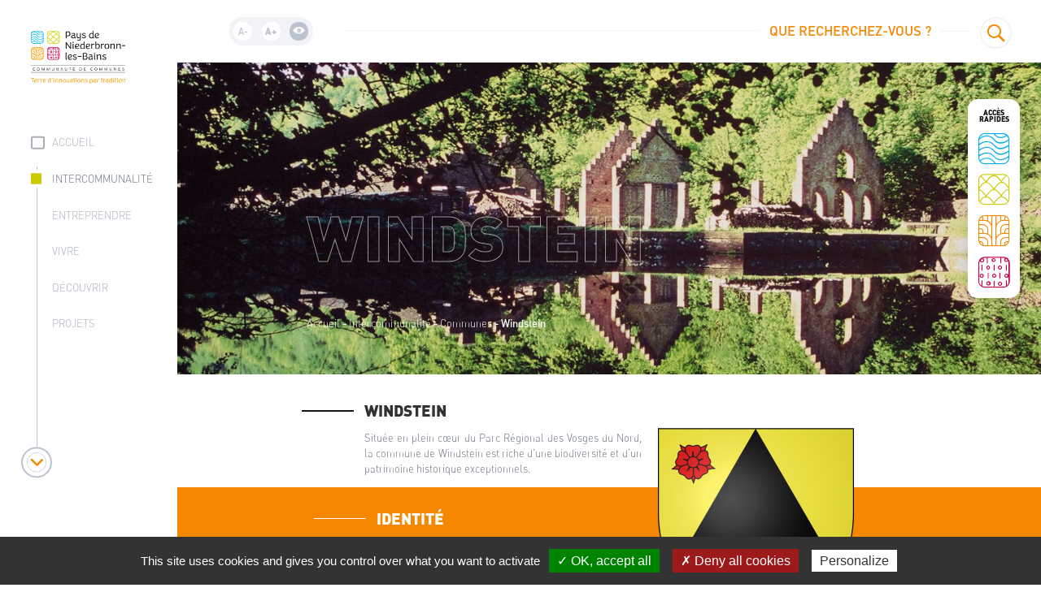

--- FILE ---
content_type: text/html;charset=utf-8
request_url: https://www.ccpaysniederbronn.fr/Intercommunalite/Communes/Windstein.html
body_size: 8439
content:
<!DOCTYPE html>
<html lang="fr-FR">
	<head>
		<script type="text/javascript" src="/utilities/tarteaucitron/tarteaucitron.js"></script>
		
			<script type="text/javascript">
			tarteaucitron.init({
			    "hashtag": "#tarteaucitron", /* Ouverture automatique du panel avec le hashtag */
			    "highPrivacy": false, /* désactiver le consentement implicite (en naviguant) ? */
			    "orientation": "bottom", /* le bandeau doit être en haut (top) ou en bas (bottom) ? */
			    "adblocker": false, /* Afficher un message si un adblocker est détecté */
			    "showAlertSmall": false, /* afficher le petit bandeau en bas à droite ? */
			    "cookieslist": true, /* Afficher la liste des cookies installés ? */
			    "removeCredit": true, /* supprimer le lien vers la source ? */
			    //"cookieDomain": ".example.com" /* Nom de domaine sur lequel sera posé le cookie pour les sous-domaines */
			});
			</script>
		
		<meta charset="UTF-8" />
		<title>Windstein</title>
<meta property="og:title" content="Windstein" />
<link rel="canonical" href="https://www.ccpaysniederbronn.fr/Intercommunalite/Communes/Windstein.html" />

		<meta http-equiv="X-UA-Compatible" content="IE=edge">
		<meta name="viewport" content="width=device-width, initial-scale=1.0, minimum-scale=1.0, maximum-scale=1.0">
		<meta name='robots' content='index, follow' />
		<meta name="google-site-verification" content="WO-uap9jLJhEb-TXgdSHYddzeNl2WbEvXu9LMb0wbxI" />

		<script type="application/ld+json">{"@context":"http://schema.org","@type":"Organization","url":"https://www.ccpaysniederbronn.fr","name":"ccpaysniederbronn","logo":"/images/logo.png","contatPoint":{"@type":"ContactPoint","telephone":"+33 3 88 05 86 86","contactType":"customer service"},"address":{"@type":"PostalAddress","addressLocality":"Niederbronn-Les-Bains, France","postalCode":"F-67892","streetAddress":"5 place du Bureau Central"}}</script>
		
		<link rel="shortcut icon" type="image/x-icon" href="/favicon.ico" />
		<link rel="icon" type="image/x-icon" href="/favicon.ico"  />

					<link href="/styles/style.scss.css" rel="stylesheet" type="text/css" />
		
		<script src="//code.jquery.com/jquery-1.12.4.min.js"></script>
		<link rel="stylesheet" type="text/css" href="//cdn.jsdelivr.net/npm/slick-carousel@1.8.1/slick/slick.css"/>
		<script type="text/javascript">
		var base_url = "";
		</script>
					<script type="text/javascript" src="/scripts/bootstrap.min.js"></script>
					<script type="text/javascript" src="/scripts/script.js"></script>
				<meta name="google-site-verification" content="FD-JuCGvew5RQbS2ArBNmTvX0xfFNnnbATLoSjjuZ44" />
	</head>
	<body>
		



<header class="interieur">

	<div class="top-head row no-gutters">
		<a class="logo" href="/" accesskey="1" >
			<div class="logo_container">
				<img src="/images/logo.png">
			</div>
		</a>


		<div class="menu-toggler d-lg-none clean collapsed">
			<a href="#menu_mobile" data-toggle="collapse-fullscreen" id="toggle-menu_mobile">
				<button type="button" class="class-toggler" data-target="body" data-class="show-menu">
					<i class="icon-menu"></i>
				</button>
			</a>
			<a href="#main">
				<div class="skip_to_content">
					<i class="icon-fleche"></i>
				</div>
			</a>
		</div>


		<li class="search-form" >
			<div class="white-container">
				<div class="accessibilite">
					<div class="round" id="smaller">
						A-
					</div>
					<div class="round" id="bigger">
						A+
					</div>
					<div class="round" id="contrast">
						<i class="icon-eye"></i>
					</div>
				</div>
			</div>
			<div class="liaison"></div>
			<div class="white-container">
				<a href="#search_bar" class="recherche collapsed" data-toggle="collapse-fullscreen">
					<span class="recherche__title">
						Que recherchez-vous ?
					</span>
					<div class="liaison"></div>
					<div class="recherche__icon">
						<i class="icon-loupe"></i>
					</div>
				</a>
			</div>


		</li>
	</div>

	<!-- Collect the nav links, forms, and other content for toggling -->

	
	
<div class="full-screen-menu collapse-fullscreen width" id="menu-item-2"><a href="#menu-item-2" data-toggle="collapse-fullscreen" class="collapsed"><i class="icon-close"></i></a><ul class="sub1">
<li  class="m_entry sub  has-child " ><a class="sub-title" href="/Intercommunalite/Presentation" >Présentation</a></li>
<li  class="m_entry  " ><a class="entry" href="/Intercommunalite/Presentation/Competences.html" >Compétences</a></li><li  class="m_entry  " ><a class="entry" href="/Intercommunalite/Presentation/Elus.html" >Élus</a></li><li  class="m_entry  " ><a class="entry" href="/Intercommunalite/Presentation/Services-intercommunaux.html" >Services intercommunaux</a></li><li  class="m_entry  " ><a class="entry" href="/Intercommunalite/Presentation/Budget-fiscalite.html" >Budget et fiscalité</a></li><li  class="m_entry  " ><a class="entry" href="/Intercommunalite/Presentation/Communaute-communes.html" >Communauté de communes</a></li><li  class="m_entry sub  has-child " ><a class="sub-title" href="/Intercommunalite/Communes" >Communes</a></li>
<li  class="m_entry  " ><a class="entry" href="/Intercommunalite/Communes/Dambach-Neunhoffen.html" >Dambach - Neunhoffen</a></li><li  class="m_entry  " ><a class="entry" href="/Intercommunalite/Communes/Gumbrechtshoffen.html" >Gumbrechtshoffen</a></li><li  class="m_entry  " ><a class="entry" href="/Intercommunalite/Communes/Gundershoffen--Griesbach-Eberbach-Schirlenhof-Ingelshof.html" >Gundershoffen       Griesbach - Eberbach - Schirlenhof - Ingelshof</a></li><li  class="m_entry  " ><a class="entry" href="/Intercommunalite/Communes/Mertzwiller.html" >Mertzwiller</a></li><li  class="m_entry  " ><a class="entry" href="/Intercommunalite/Communes/Mietesheim.html" >Mietesheim</a></li><li  class="m_entry  " ><a class="entry" href="/Intercommunalite/Communes/Niederbronn-Bains.html" >Niederbronn-les-Bains</a></li><li  class="m_entry  " ><a class="entry" href="/Intercommunalite/Communes/Oberbronn.html" >Oberbronn</a></li><li  class="m_entry  " ><a class="entry" href="/Intercommunalite/Communes/Offwiller.html" >Offwiller</a></li><li  class="m_entry  " ><a class="entry" href="/Intercommunalite/Communes/Reichshoffen-Nehwiller.html" >Reichshoffen - Nehwiller</a></li><li  class="m_entry  " ><a class="entry" href="/Intercommunalite/Communes/Rothbach.html" >Rothbach</a></li><li  class="m_entry  " ><a class="entry" href="/Intercommunalite/Communes/Uttenhoffen.html" >Uttenhoffen</a></li><li  class="m_entry  " ><a class="entry" href="/Intercommunalite/Communes/Windstein.html" >Windstein</a></li><li  class="m_entry  " ><a class="entry" href="/Intercommunalite/Communes/Zinswiller.html" >Zinswiller</a></li><li  class="m_entry sub  has-child " ><a class="sub-title" href="/Intercommunalite/Decisions-Conseil" >Décisions du Conseil</a></li>
<li  class="m_entry  " ><a class="entry" href="/Intercommunalite/Decisions-Conseil/Deliberations-Conseil-communautaire.html" >Délibérations du Conseil communautaire</a></li><li  class="m_entry  " ><a class="entry" href="/Intercommunalite/Decisions-Conseil/Agenda-Conseils-communautaires.html" >Agenda des Conseils communautaires</a></li><li  class="m_entry  " ><a class="entry" href="/Intercommunalite/Decisions-Conseil/Deliberations-Conseil-administration-CIAS.html" >Délibérations du Conseil d'administration du CIAS</a></li><li  class="m_entry  " ><a class="entry" href="/Intercommunalite/Decisions-Conseil/Decisions-President.html" >Décisions du Président</a></li><li  class="m_entry sub  has-child " ><a class="sub-title" href="/Intercommunalite/Communication" >Communication</a></li>
<li  class="m_entry  " ><a class="entry" href="/Intercommunalite/Communication/Magazines-informations.html" >Magazines d'informations</a></li><li  class="m_entry  " ><a class="entry" href="/Intercommunalite/Communication/Rapport-activites.html" >Rapport d'activités</a></li><li  class="m_entry  " ><a class="entry" href="/Intercommunalite/Communication/Droit-expression.html" >Droit d'expression</a></li><li  class="m_entry  " ><a class="entry" href="/Intercommunalite/Communication/Agenda.html" >Agenda</a></li><li  class="m_entry  " ><a class="entry" href="/Intercommunalite/Communication/Actualites.html" >Actualités</a></li><li  class="m_entry  " ><a class="entry" href="/Intercommunalite/Communication/Totems-interactifs.html" >Totems interactifs</a></li><li  class="m_entry sub  " ><a class="sub-title" href="/Intercommunalite/Marches-publics.html" >Marchés publics</a></li><li  class="m_entry sub  has-child " ><a class="sub-title" href="/Intercommunalite/Recrutements" >Recrutements</a></li>
<li  class="m_entry  " ><a class="entry" href="/Intercommunalite/Recrutements/Offres-emplois.html" >Offres d'emplois</a></li><li  class="m_entry  " ><a class="entry" href="/Intercommunalite/Recrutements/Offres-stages-apprentissages.html" >Offres de stages et d'apprentissages</a></li></ul></div><div class="full-screen-menu collapse-fullscreen width" id="menu-item-34"><a href="#menu-item-34" data-toggle="collapse-fullscreen" class="collapsed"><i class="icon-close"></i></a><ul class="sub1">
<li  class="m_entry sub  " ><a class="sub-title" href="/Entreprendre/Zones-activites.html" >Zones d'activités</a></li><li  class="m_entry sub  " ><a class="sub-title" href="/Entreprendre/Petites-villes-demain.html" >Petites villes de demain</a></li><li  class="m_entry sub  " ><a class="sub-title" href="/Entreprendre/Annuaire-entreprises.html" >Annuaire des entreprises</a></li><li  class="m_entry sub  " ><a class="sub-title" href="/Entreprendre/Carte-interactive.html" >Carte interactive</a></li><li  class="m_entry sub  " ><a class="sub-title" href="/Entreprendre/Soutien-commercants.html" >Soutien aux commerçants</a></li><li  class="m_entry sub  " ><a class="sub-title" href="/Entreprendre/Soutien-associations.html" >Soutien aux associations</a></li><li  class="m_entry sub  " ><a class="sub-title" href="/Entreprendre/Dispositif-soutien-immobilier-entreprises.html" >Dispositif de soutien à l’immobilier d’entreprises</a></li></ul></div><div class="full-screen-menu collapse-fullscreen width" id="menu-item-40"><a href="#menu-item-40" data-toggle="collapse-fullscreen" class="collapsed"><i class="icon-close"></i></a><ul class="sub1">
<li  class="m_entry sub  has-child " ><a class="sub-title" href="/Vivre/Petite-enfance" >Petite enfance</a></li>
<li  class="m_entry  " ><a class="entry" href="/Vivre/Petite-enfance/Relais-Petite-Enfance.html" >Relais Petite Enfance</a></li><li  class="m_entry  " ><a class="entry" href="/Vivre/Petite-enfance/Structures-publiques-territoire.html" >Structures   publiques du territoire</a></li><li  class="m_entry  " ><a class="entry" href="/Vivre/Petite-enfance/Structures-prives-territoire.html" >Structures privés du territoire</a></li><li  class="m_entry  " ><a class="entry" href="/Vivre/Petite-enfance/Formulaire-contact-Relais-Petite-Enfance.html" >Formulaire de contact - Relais Petite Enfance</a></li><li  class="m_entry sub  has-child " ><a class="sub-title" href="/Vivre/Enfance-Jeunesse" >Enfance & Jeunesse</a></li>
<li  class="m_entry  " ><a class="entry" href="/Vivre/Enfance-Jeunesse/Accueils-periscolaires.html" >Accueils périscolaires</a></li><li  class="m_entry  " ><a class="entry" href="/Vivre/Enfance-Jeunesse/Reseau-Animation-intercommunal.html" >Réseau Animation intercommunal</a></li><li  class="m_entry  " ><a class="entry" href="/Vivre/Enfance-Jeunesse/Ecole-Musique-Pays-Niederbronn-Bains.html" >École de Musique du Pays de Niederbronn-les-Bains</a></li><li  class="m_entry sub  has-child " ><a class="sub-title" href="/Vivre/Solidarites" >Solidarités</a></li>
<li  class="m_entry  " ><a class="entry" href="/Vivre/Solidarites/Centre-Intercommunal-Action-Sociale.html" >Centre Intercommunal d'Action Sociale</a></li><li  class="m_entry  " ><a class="entry" href="/Vivre/Solidarites/Seniors.html" >Seniors</a></li><li  class="m_entry  " ><a class="entry" href="/Vivre/Solidarites/Epicerie-Sociale-intercommunale.html" >Épicerie Sociale intercommunale </a></li><li  class="m_entry sub  has-child " ><a class="sub-title" href="/Vivre/Environnement" >Environnement</a></li>
<li  class="m_entry  " ><a class="entry" href="/Vivre/Environnement/Vergers-solidaires-Alsace.html" >Vergers solidaires d'Alsace</a></li><li  class="m_entry  " ><a class="entry" href="/Vivre/Environnement/Cours-eau.html" >Cours d'eau</a></li><li  class="m_entry  " ><a class="entry" href="/Vivre/Environnement/Plan-climat-air-energie.html" >Plan climat air energie</a></li><li  class="m_entry  " ><a class="entry" href="/Vivre/Environnement/Plan-paysage.html" >Plan de paysage</a></li><li  class="m_entry  " ><a class="entry" href="/Vivre/Environnement/Passeport-pour-manger-local-!.html" >Passeport pour manger local !</a></li><li  class="m_entry sub  has-child " ><a class="sub-title" href="/Vivre/Dechets" >Déchets</a></li>
<li  class="m_entry  " ><a class="entry" href="/Vivre/Dechets/Redevance-enlevement-ordures-menageres.html" >Redevance d'enlèvement des ordures ménagères</a></li><li  class="m_entry  " ><a class="entry" href="/Vivre/Dechets/Prevention-dechets.html" >Prévention des déchets</a></li><li  class="m_entry  " ><a class="entry" href="/Vivre/Dechets/Compostage.html" >Compostage</a></li><li  class="m_entry sub  has-child " ><a class="sub-title" href="/Vivre/Habitat" >Habitat</a></li>
<li  class="m_entry  " ><a class="entry" href="/Vivre/Habitat/Mut-archi.html" >Mut'archi</a></li><li  class="m_entry  " ><a class="entry" href="/Vivre/Habitat/France-Renov.html" >France Rénov'</a></li><li  class="m_entry  " ><a class="entry" href="/Vivre/Habitat/Salon-Renov-Habitat.html" >Salon Rénov'Habitat</a></li><li  class="m_entry sub  has-child " ><a class="sub-title" href="/Vivre/Urbanisme" >Urbanisme</a></li>
<li  class="m_entry  " ><a class="entry" href="/Vivre/Urbanisme/Plan-Local-Urbanisme-intercommunal.html" >Plan Local d'Urbanisme intercommunal</a></li><li  class="m_entry sub  has-child " ><a class="sub-title" href="/Vivre/Mobilites" >Mobilités</a></li>
<li  class="m_entry  " ><a class="entry" href="/Vivre/Mobilites/Transport-demande.html" >Transport à la demande</a></li><li  class="m_entry  " ><a class="entry" href="/Vivre/Mobilites/Itineraires-cyclables.html" >Itinéraires cyclables</a></li><li  class="m_entry  " ><a class="entry" href="/Vivre/Mobilites/Covoiturage.html" >Covoiturage</a></li><li  class="m_entry sub  has-child " ><a class="sub-title" href="/Vivre/Commerces-services" >Commerces & services</a></li>
<li  class="m_entry  " ><a class="entry" href="/Vivre/Commerces-services/Annuaire-services.html" >Annuaire des services</a></li><li  class="m_entry sub  has-child " ><a class="sub-title" href="/Vivre/Demarches" >Démarches</a></li>
<li  class="m_entry  " ><a class="entry" href="/Vivre/Demarches/Mes-demarches.html" >Mes démarches</a></li><li  class="m_entry  " ><a class="entry" href="/Vivre/Demarches/Service-commun-CNI-Passeport.html" >Service commun CNI et Passeport</a></li><li  class="m_entry  " ><a class="entry" href="/Vivre/Demarches/Espace-France-Services.html" >Espace France Services</a></li></ul></div><div class="full-screen-menu collapse-fullscreen width" id="menu-item-79"><a href="#menu-item-79" data-toggle="collapse-fullscreen" class="collapsed"><i class="icon-close"></i></a><ul class="sub1">
<li  class="m_entry sub  " ><a class="sub-title" href="/Decouvrir/Carte-interactive.html" >Carte interactive</a></li><li  class="m_entry sub  " ><a class="sub-title" href="/Decouvrir/Office-tourisme-intercommunautaire-Alsace-Verte.html" >Office de tourisme intercommunautaire L'Alsace Verte</a></li><li  class="m_entry sub  " ><a class="sub-title" href="/Decouvrir/Manifestations-phares.html" >Manifestations phares</a></li><li  class="m_entry sub  " ><a class="sub-title" href="/Decouvrir/Sites-incontournables.html" >Les sites incontournables</a></li><li  class="m_entry sub  " ><a class="sub-title" href="/Decouvrir/Bibliotheques-territoire.html" >Les bibliothèques du territoire</a></li></ul></div><div class="full-screen-menu collapse-fullscreen width" id="menu-item-84"><a href="#menu-item-84" data-toggle="collapse-fullscreen" class="collapsed"><i class="icon-close"></i></a><ul class="sub1">
<li  class="m_entry sub  " ><a class="sub-title" href="/Projets/Creation-une-maison-Pays.html" >Création d'une maison de Pays</a></li><li  class="m_entry sub  " ><a class="sub-title" href="/Projets/Rehabilitation-gendarmerie-intercommunale.html" >Réhabilitation de la gendarmerie intercommunale</a></li><li  class="m_entry sub  " ><a class="sub-title" href="/Projets/Installation-bornes-reparation-velos.html" >Installation de bornes de réparation vélos</a></li><li  class="m_entry sub  " ><a class="sub-title" href="/Projets/Plan-intercommunal-sauvegarde.html" >Plan intercommunal de sauvegarde</a></li><li  class="m_entry sub  " ><a class="sub-title" href="/Projets/Travaux-Epicerie-Sociale-Intercommunale.html" >Travaux à l'Épicerie Sociale Intercommunale</a></li><li  class="m_entry sub  " ><a class="sub-title" href="/Projets/Revitalisation-territoire.html" >La revitalisation du territoire</a></li><li  class="m_entry sub  " ><a class="sub-title" href="/Projets/Pays-Art-Histoire.html" >Le Pays d'Art et d'Histoire</a></li><li  class="m_entry sub  " ><a class="sub-title" href="/Projets/Contournement-Mertzwiller.html" >Contournement de Mertzwiller</a></li><li  class="m_entry sub  " ><a class="sub-title" href="/Projets/Theatralisation-gares-territoire.html" >La théâtralisation des gares du territoire</a></li><li  class="m_entry sub  " ><a class="sub-title" href="/Projets/Trames-vertes-bleues.html" >Trames vertes et bleues</a></li><li  class="m_entry sub  " ><a class="sub-title" href="/Projets/Deploiement-Fibre-optique.html" >Le déploiement de la Fibre optique</a></li><li  class="m_entry sub  " ><a class="sub-title" href="/Projets/Schema-cyclable.html" >Schéma cyclable</a></li></ul></div>
	
<div class="full-screen-menu mobile level-1 collapse-fullscreen width" id="menu_mobile-level1-item-2"><a href="#menu_mobile-level1-item-2" data-toggle="collapse-fullscreen" class="collapsed"><i class="icon-close"></i></a><a href="#menu_mobile-level1-item-2" data-toggle="collapse-fullscreen" class="retour-nav collapsed"><i class="icon-fleche"></i></a><ul class="sub1">
<li class="m_entry  has-child " ><a class="sub-title" href="#menu_mobile-level2-item-3" data-toggle="collapse-fullscreen" >Présentation</a></li><li class="m_entry  has-child " ><a class="sub-title" href="#menu_mobile-level2-item-9" data-toggle="collapse-fullscreen" >Communes</a></li><li class="m_entry  has-child " ><a class="sub-title" href="#menu_mobile-level2-item-23" data-toggle="collapse-fullscreen" >Décisions du Conseil</a></li><li class="m_entry  has-child " ><a class="sub-title" href="#menu_mobile-level2-item-25" data-toggle="collapse-fullscreen" >Communication</a></li><li class="m_entry " ><a class="sub-title" href="/Intercommunalite/Marches-publics.html" >Marchés publics</a></li><li class="m_entry  has-child " ><a class="sub-title" href="#menu_mobile-level2-item-31" data-toggle="collapse-fullscreen" >Recrutements</a></li></ul></div><div class="full-screen-menu mobile level-1 collapse-fullscreen width" id="menu_mobile-level1-item-34"><a href="#menu_mobile-level1-item-34" data-toggle="collapse-fullscreen" class="collapsed"><i class="icon-close"></i></a><a href="#menu_mobile-level1-item-34" data-toggle="collapse-fullscreen" class="retour-nav collapsed"><i class="icon-fleche"></i></a><ul class="sub1">
<li class="m_entry " ><a class="sub-title" href="/Entreprendre/Zones-activites.html" >Zones d'activités</a></li><li class="m_entry " ><a class="sub-title" href="/Entreprendre/Petites-villes-demain.html" >Petites villes de demain</a></li><li class="m_entry " ><a class="sub-title" href="/Entreprendre/Annuaire-entreprises.html" >Annuaire des entreprises</a></li><li class="m_entry " ><a class="sub-title" href="/Entreprendre/Carte-interactive.html" >Carte interactive</a></li><li class="m_entry " ><a class="sub-title" href="/Entreprendre/Soutien-commercants.html" >Soutien aux commerçants</a></li><li class="m_entry " ><a class="sub-title" href="/Entreprendre/Soutien-associations.html" >Soutien aux associations</a></li><li class="m_entry " ><a class="sub-title" href="/Entreprendre/Dispositif-soutien-immobilier-entreprises.html" >Dispositif de soutien à l’immobilier d’entreprises</a></li></ul></div><div class="full-screen-menu mobile level-1 collapse-fullscreen width" id="menu_mobile-level1-item-40"><a href="#menu_mobile-level1-item-40" data-toggle="collapse-fullscreen" class="collapsed"><i class="icon-close"></i></a><a href="#menu_mobile-level1-item-40" data-toggle="collapse-fullscreen" class="retour-nav collapsed"><i class="icon-fleche"></i></a><ul class="sub1">
<li class="m_entry  has-child " ><a class="sub-title" href="#menu_mobile-level2-item-41" data-toggle="collapse-fullscreen" >Petite enfance</a></li><li class="m_entry  has-child " ><a class="sub-title" href="#menu_mobile-level2-item-45" data-toggle="collapse-fullscreen" >Enfance & Jeunesse</a></li><li class="m_entry  has-child " ><a class="sub-title" href="#menu_mobile-level2-item-48" data-toggle="collapse-fullscreen" >Solidarités</a></li><li class="m_entry  has-child " ><a class="sub-title" href="#menu_mobile-level2-item-53" data-toggle="collapse-fullscreen" >Environnement</a></li><li class="m_entry  has-child " ><a class="sub-title" href="#menu_mobile-level2-item-59" data-toggle="collapse-fullscreen" >Déchets</a></li><li class="m_entry  has-child " ><a class="sub-title" href="#menu_mobile-level2-item-63" data-toggle="collapse-fullscreen" >Habitat</a></li><li class="m_entry  has-child " ><a class="sub-title" href="#menu_mobile-level2-item-68" data-toggle="collapse-fullscreen" >Urbanisme</a></li><li class="m_entry  has-child " ><a class="sub-title" href="#menu_mobile-level2-item-70" data-toggle="collapse-fullscreen" >Mobilités</a></li><li class="m_entry  has-child " ><a class="sub-title" href="#menu_mobile-level2-item-75" data-toggle="collapse-fullscreen" >Commerces & services</a></li><li class="m_entry  has-child " ><a class="sub-title" href="#menu_mobile-level2-item-107" data-toggle="collapse-fullscreen" >Démarches</a></li></ul></div><div class="full-screen-menu mobile level-1 collapse-fullscreen width" id="menu_mobile-level1-item-79"><a href="#menu_mobile-level1-item-79" data-toggle="collapse-fullscreen" class="collapsed"><i class="icon-close"></i></a><a href="#menu_mobile-level1-item-79" data-toggle="collapse-fullscreen" class="retour-nav collapsed"><i class="icon-fleche"></i></a><ul class="sub1">
<li class="m_entry " ><a class="sub-title" href="/Decouvrir/Carte-interactive.html" >Carte interactive</a></li><li class="m_entry " ><a class="sub-title" href="/Decouvrir/Office-tourisme-intercommunautaire-Alsace-Verte.html" >Office de tourisme intercommunautaire L'Alsace Verte</a></li><li class="m_entry " ><a class="sub-title" href="/Decouvrir/Manifestations-phares.html" >Manifestations phares</a></li><li class="m_entry " ><a class="sub-title" href="/Decouvrir/Sites-incontournables.html" >Les sites incontournables</a></li><li class="m_entry " ><a class="sub-title" href="/Decouvrir/Bibliotheques-territoire.html" >Les bibliothèques du territoire</a></li></ul></div><div class="full-screen-menu mobile level-1 collapse-fullscreen width" id="menu_mobile-level1-item-84"><a href="#menu_mobile-level1-item-84" data-toggle="collapse-fullscreen" class="collapsed"><i class="icon-close"></i></a><a href="#menu_mobile-level1-item-84" data-toggle="collapse-fullscreen" class="retour-nav collapsed"><i class="icon-fleche"></i></a><ul class="sub1">
<li class="m_entry " ><a class="sub-title" href="/Projets/Creation-une-maison-Pays.html" >Création d'une maison de Pays</a></li><li class="m_entry " ><a class="sub-title" href="/Projets/Rehabilitation-gendarmerie-intercommunale.html" >Réhabilitation de la gendarmerie intercommunale</a></li><li class="m_entry " ><a class="sub-title" href="/Projets/Installation-bornes-reparation-velos.html" >Installation de bornes de réparation vélos</a></li><li class="m_entry " ><a class="sub-title" href="/Projets/Plan-intercommunal-sauvegarde.html" >Plan intercommunal de sauvegarde</a></li><li class="m_entry " ><a class="sub-title" href="/Projets/Travaux-Epicerie-Sociale-Intercommunale.html" >Travaux à l'Épicerie Sociale Intercommunale</a></li><li class="m_entry " ><a class="sub-title" href="/Projets/Revitalisation-territoire.html" >La revitalisation du territoire</a></li><li class="m_entry " ><a class="sub-title" href="/Projets/Pays-Art-Histoire.html" >Le Pays d'Art et d'Histoire</a></li><li class="m_entry " ><a class="sub-title" href="/Projets/Contournement-Mertzwiller.html" >Contournement de Mertzwiller</a></li><li class="m_entry " ><a class="sub-title" href="/Projets/Theatralisation-gares-territoire.html" >La théâtralisation des gares du territoire</a></li><li class="m_entry " ><a class="sub-title" href="/Projets/Trames-vertes-bleues.html" >Trames vertes et bleues</a></li><li class="m_entry " ><a class="sub-title" href="/Projets/Deploiement-Fibre-optique.html" >Le déploiement de la Fibre optique</a></li><li class="m_entry " ><a class="sub-title" href="/Projets/Schema-cyclable.html" >Schéma cyclable</a></li></ul></div>
	

<div class="full-screen-menu mobile level-2 collapse-fullscreen width" id="menu_mobile-level2-item-3"><a href="#menu_mobile-level2-item-3" data-toggle="collapse-fullscreen" class="collapsed"><i class="icon-close"></i></a><a href="#menu_mobile-level2-item-3" data-toggle="collapse-fullscreen" class="retour-nav collapsed"><i class="icon-fleche"></i></a><ul class="sub2">
<li  class="m_entry  " ><a class="entry" href="/Intercommunalite/Presentation/Competences.html" >Compétences</a></li><li  class="m_entry  " ><a class="entry" href="/Intercommunalite/Presentation/Elus.html" >Élus</a></li><li  class="m_entry  " ><a class="entry" href="/Intercommunalite/Presentation/Services-intercommunaux.html" >Services intercommunaux</a></li><li  class="m_entry  " ><a class="entry" href="/Intercommunalite/Presentation/Budget-fiscalite.html" >Budget et fiscalité</a></li><li  class="m_entry  " ><a class="entry" href="/Intercommunalite/Presentation/Communaute-communes.html" >Communauté de communes</a></li></ul></div><div class="full-screen-menu mobile level-2 collapse-fullscreen width" id="menu_mobile-level2-item-9"><a href="#menu_mobile-level2-item-9" data-toggle="collapse-fullscreen" class="collapsed"><i class="icon-close"></i></a><a href="#menu_mobile-level2-item-9" data-toggle="collapse-fullscreen" class="retour-nav collapsed"><i class="icon-fleche"></i></a><ul class="sub2">
<li  class="m_entry  " ><a class="entry" href="/Intercommunalite/Communes/Dambach-Neunhoffen.html" >Dambach - Neunhoffen</a></li><li  class="m_entry  " ><a class="entry" href="/Intercommunalite/Communes/Gumbrechtshoffen.html" >Gumbrechtshoffen</a></li><li  class="m_entry  " ><a class="entry" href="/Intercommunalite/Communes/Gundershoffen--Griesbach-Eberbach-Schirlenhof-Ingelshof.html" >Gundershoffen       Griesbach - Eberbach - Schirlenhof - Ingelshof</a></li><li  class="m_entry  " ><a class="entry" href="/Intercommunalite/Communes/Mertzwiller.html" >Mertzwiller</a></li><li  class="m_entry  " ><a class="entry" href="/Intercommunalite/Communes/Mietesheim.html" >Mietesheim</a></li><li  class="m_entry  " ><a class="entry" href="/Intercommunalite/Communes/Niederbronn-Bains.html" >Niederbronn-les-Bains</a></li><li  class="m_entry  " ><a class="entry" href="/Intercommunalite/Communes/Oberbronn.html" >Oberbronn</a></li><li  class="m_entry  " ><a class="entry" href="/Intercommunalite/Communes/Offwiller.html" >Offwiller</a></li><li  class="m_entry  " ><a class="entry" href="/Intercommunalite/Communes/Reichshoffen-Nehwiller.html" >Reichshoffen - Nehwiller</a></li><li  class="m_entry  " ><a class="entry" href="/Intercommunalite/Communes/Rothbach.html" >Rothbach</a></li><li  class="m_entry  " ><a class="entry" href="/Intercommunalite/Communes/Uttenhoffen.html" >Uttenhoffen</a></li><li  class="m_entry  " ><a class="entry" href="/Intercommunalite/Communes/Windstein.html" >Windstein</a></li><li  class="m_entry  " ><a class="entry" href="/Intercommunalite/Communes/Zinswiller.html" >Zinswiller</a></li></ul></div><div class="full-screen-menu mobile level-2 collapse-fullscreen width" id="menu_mobile-level2-item-23"><a href="#menu_mobile-level2-item-23" data-toggle="collapse-fullscreen" class="collapsed"><i class="icon-close"></i></a><a href="#menu_mobile-level2-item-23" data-toggle="collapse-fullscreen" class="retour-nav collapsed"><i class="icon-fleche"></i></a><ul class="sub2">
<li  class="m_entry  " ><a class="entry" href="/Intercommunalite/Decisions-Conseil/Deliberations-Conseil-communautaire.html" >Délibérations du Conseil communautaire</a></li><li  class="m_entry  " ><a class="entry" href="/Intercommunalite/Decisions-Conseil/Agenda-Conseils-communautaires.html" >Agenda des Conseils communautaires</a></li><li  class="m_entry  " ><a class="entry" href="/Intercommunalite/Decisions-Conseil/Deliberations-Conseil-administration-CIAS.html" >Délibérations du Conseil d'administration du CIAS</a></li><li  class="m_entry  " ><a class="entry" href="/Intercommunalite/Decisions-Conseil/Decisions-President.html" >Décisions du Président</a></li></ul></div><div class="full-screen-menu mobile level-2 collapse-fullscreen width" id="menu_mobile-level2-item-25"><a href="#menu_mobile-level2-item-25" data-toggle="collapse-fullscreen" class="collapsed"><i class="icon-close"></i></a><a href="#menu_mobile-level2-item-25" data-toggle="collapse-fullscreen" class="retour-nav collapsed"><i class="icon-fleche"></i></a><ul class="sub2">
<li  class="m_entry  " ><a class="entry" href="/Intercommunalite/Communication/Magazines-informations.html" >Magazines d'informations</a></li><li  class="m_entry  " ><a class="entry" href="/Intercommunalite/Communication/Rapport-activites.html" >Rapport d'activités</a></li><li  class="m_entry  " ><a class="entry" href="/Intercommunalite/Communication/Droit-expression.html" >Droit d'expression</a></li><li  class="m_entry  " ><a class="entry" href="/Intercommunalite/Communication/Agenda.html" >Agenda</a></li><li  class="m_entry  " ><a class="entry" href="/Intercommunalite/Communication/Actualites.html" >Actualités</a></li><li  class="m_entry  " ><a class="entry" href="/Intercommunalite/Communication/Totems-interactifs.html" >Totems interactifs</a></li></ul></div><div class="full-screen-menu mobile level-2 collapse-fullscreen width" id="menu_mobile-level2-item-30"><a href="#menu_mobile-level2-item-30" data-toggle="collapse-fullscreen" class="collapsed"><i class="icon-close"></i></a><a href="#menu_mobile-level2-item-30" data-toggle="collapse-fullscreen" class="retour-nav collapsed"><i class="icon-fleche"></i></a><ul class="sub2">
</ul></div><div class="full-screen-menu mobile level-2 collapse-fullscreen width" id="menu_mobile-level2-item-31"><a href="#menu_mobile-level2-item-31" data-toggle="collapse-fullscreen" class="collapsed"><i class="icon-close"></i></a><a href="#menu_mobile-level2-item-31" data-toggle="collapse-fullscreen" class="retour-nav collapsed"><i class="icon-fleche"></i></a><ul class="sub2">
<li  class="m_entry  " ><a class="entry" href="/Intercommunalite/Recrutements/Offres-emplois.html" >Offres d'emplois</a></li><li  class="m_entry  " ><a class="entry" href="/Intercommunalite/Recrutements/Offres-stages-apprentissages.html" >Offres de stages et d'apprentissages</a></li></ul></div>
<div class="full-screen-menu mobile level-2 collapse-fullscreen width" id="menu_mobile-level2-item-35"><a href="#menu_mobile-level2-item-35" data-toggle="collapse-fullscreen" class="collapsed"><i class="icon-close"></i></a><a href="#menu_mobile-level2-item-35" data-toggle="collapse-fullscreen" class="retour-nav collapsed"><i class="icon-fleche"></i></a><ul class="sub2">
</ul></div><div class="full-screen-menu mobile level-2 collapse-fullscreen width" id="menu_mobile-level2-item-36"><a href="#menu_mobile-level2-item-36" data-toggle="collapse-fullscreen" class="collapsed"><i class="icon-close"></i></a><a href="#menu_mobile-level2-item-36" data-toggle="collapse-fullscreen" class="retour-nav collapsed"><i class="icon-fleche"></i></a><ul class="sub2">
</ul></div><div class="full-screen-menu mobile level-2 collapse-fullscreen width" id="menu_mobile-level2-item-38"><a href="#menu_mobile-level2-item-38" data-toggle="collapse-fullscreen" class="collapsed"><i class="icon-close"></i></a><a href="#menu_mobile-level2-item-38" data-toggle="collapse-fullscreen" class="retour-nav collapsed"><i class="icon-fleche"></i></a><ul class="sub2">
</ul></div><div class="full-screen-menu mobile level-2 collapse-fullscreen width" id="menu_mobile-level2-item-39"><a href="#menu_mobile-level2-item-39" data-toggle="collapse-fullscreen" class="collapsed"><i class="icon-close"></i></a><a href="#menu_mobile-level2-item-39" data-toggle="collapse-fullscreen" class="retour-nav collapsed"><i class="icon-fleche"></i></a><ul class="sub2">
</ul></div><div class="full-screen-menu mobile level-2 collapse-fullscreen width" id="menu_mobile-level2-item-158"><a href="#menu_mobile-level2-item-158" data-toggle="collapse-fullscreen" class="collapsed"><i class="icon-close"></i></a><a href="#menu_mobile-level2-item-158" data-toggle="collapse-fullscreen" class="retour-nav collapsed"><i class="icon-fleche"></i></a><ul class="sub2">
</ul></div><div class="full-screen-menu mobile level-2 collapse-fullscreen width" id="menu_mobile-level2-item-143"><a href="#menu_mobile-level2-item-143" data-toggle="collapse-fullscreen" class="collapsed"><i class="icon-close"></i></a><a href="#menu_mobile-level2-item-143" data-toggle="collapse-fullscreen" class="retour-nav collapsed"><i class="icon-fleche"></i></a><ul class="sub2">
</ul></div><div class="full-screen-menu mobile level-2 collapse-fullscreen width" id="menu_mobile-level2-item-163"><a href="#menu_mobile-level2-item-163" data-toggle="collapse-fullscreen" class="collapsed"><i class="icon-close"></i></a><a href="#menu_mobile-level2-item-163" data-toggle="collapse-fullscreen" class="retour-nav collapsed"><i class="icon-fleche"></i></a><ul class="sub2">
</ul></div>
<div class="full-screen-menu mobile level-2 collapse-fullscreen width" id="menu_mobile-level2-item-41"><a href="#menu_mobile-level2-item-41" data-toggle="collapse-fullscreen" class="collapsed"><i class="icon-close"></i></a><a href="#menu_mobile-level2-item-41" data-toggle="collapse-fullscreen" class="retour-nav collapsed"><i class="icon-fleche"></i></a><ul class="sub2">
<li  class="m_entry  " ><a class="entry" href="/Vivre/Petite-enfance/Relais-Petite-Enfance.html" >Relais Petite Enfance</a></li><li  class="m_entry  " ><a class="entry" href="/Vivre/Petite-enfance/Structures-publiques-territoire.html" >Structures   publiques du territoire</a></li><li  class="m_entry  " ><a class="entry" href="/Vivre/Petite-enfance/Structures-prives-territoire.html" >Structures privés du territoire</a></li><li  class="m_entry  " ><a class="entry" href="/Vivre/Petite-enfance/Formulaire-contact-Relais-Petite-Enfance.html" >Formulaire de contact - Relais Petite Enfance</a></li></ul></div><div class="full-screen-menu mobile level-2 collapse-fullscreen width" id="menu_mobile-level2-item-45"><a href="#menu_mobile-level2-item-45" data-toggle="collapse-fullscreen" class="collapsed"><i class="icon-close"></i></a><a href="#menu_mobile-level2-item-45" data-toggle="collapse-fullscreen" class="retour-nav collapsed"><i class="icon-fleche"></i></a><ul class="sub2">
<li  class="m_entry  " ><a class="entry" href="/Vivre/Enfance-Jeunesse/Accueils-periscolaires.html" >Accueils périscolaires</a></li><li  class="m_entry  " ><a class="entry" href="/Vivre/Enfance-Jeunesse/Reseau-Animation-intercommunal.html" >Réseau Animation intercommunal</a></li><li  class="m_entry  " ><a class="entry" href="/Vivre/Enfance-Jeunesse/Ecole-Musique-Pays-Niederbronn-Bains.html" >École de Musique du Pays de Niederbronn-les-Bains</a></li></ul></div><div class="full-screen-menu mobile level-2 collapse-fullscreen width" id="menu_mobile-level2-item-48"><a href="#menu_mobile-level2-item-48" data-toggle="collapse-fullscreen" class="collapsed"><i class="icon-close"></i></a><a href="#menu_mobile-level2-item-48" data-toggle="collapse-fullscreen" class="retour-nav collapsed"><i class="icon-fleche"></i></a><ul class="sub2">
<li  class="m_entry  " ><a class="entry" href="/Vivre/Solidarites/Centre-Intercommunal-Action-Sociale.html" >Centre Intercommunal d'Action Sociale</a></li><li  class="m_entry  " ><a class="entry" href="/Vivre/Solidarites/Seniors.html" >Seniors</a></li><li  class="m_entry  " ><a class="entry" href="/Vivre/Solidarites/Epicerie-Sociale-intercommunale.html" >Épicerie Sociale intercommunale </a></li></ul></div><div class="full-screen-menu mobile level-2 collapse-fullscreen width" id="menu_mobile-level2-item-53"><a href="#menu_mobile-level2-item-53" data-toggle="collapse-fullscreen" class="collapsed"><i class="icon-close"></i></a><a href="#menu_mobile-level2-item-53" data-toggle="collapse-fullscreen" class="retour-nav collapsed"><i class="icon-fleche"></i></a><ul class="sub2">
<li  class="m_entry  " ><a class="entry" href="/Vivre/Environnement/Vergers-solidaires-Alsace.html" >Vergers solidaires d'Alsace</a></li><li  class="m_entry  " ><a class="entry" href="/Vivre/Environnement/Cours-eau.html" >Cours d'eau</a></li><li  class="m_entry  " ><a class="entry" href="/Vivre/Environnement/Plan-climat-air-energie.html" >Plan climat air energie</a></li><li  class="m_entry  " ><a class="entry" href="/Vivre/Environnement/Plan-paysage.html" >Plan de paysage</a></li><li  class="m_entry  " ><a class="entry" href="/Vivre/Environnement/Passeport-pour-manger-local-!.html" >Passeport pour manger local !</a></li></ul></div><div class="full-screen-menu mobile level-2 collapse-fullscreen width" id="menu_mobile-level2-item-59"><a href="#menu_mobile-level2-item-59" data-toggle="collapse-fullscreen" class="collapsed"><i class="icon-close"></i></a><a href="#menu_mobile-level2-item-59" data-toggle="collapse-fullscreen" class="retour-nav collapsed"><i class="icon-fleche"></i></a><ul class="sub2">
<li  class="m_entry  " ><a class="entry" href="/Vivre/Dechets/Redevance-enlevement-ordures-menageres.html" >Redevance d'enlèvement des ordures ménagères</a></li><li  class="m_entry  " ><a class="entry" href="/Vivre/Dechets/Prevention-dechets.html" >Prévention des déchets</a></li><li  class="m_entry  " ><a class="entry" href="/Vivre/Dechets/Compostage.html" >Compostage</a></li></ul></div><div class="full-screen-menu mobile level-2 collapse-fullscreen width" id="menu_mobile-level2-item-63"><a href="#menu_mobile-level2-item-63" data-toggle="collapse-fullscreen" class="collapsed"><i class="icon-close"></i></a><a href="#menu_mobile-level2-item-63" data-toggle="collapse-fullscreen" class="retour-nav collapsed"><i class="icon-fleche"></i></a><ul class="sub2">
<li  class="m_entry  " ><a class="entry" href="/Vivre/Habitat/Mut-archi.html" >Mut'archi</a></li><li  class="m_entry  " ><a class="entry" href="/Vivre/Habitat/France-Renov.html" >France Rénov'</a></li><li  class="m_entry  " ><a class="entry" href="/Vivre/Habitat/Salon-Renov-Habitat.html" >Salon Rénov'Habitat</a></li></ul></div><div class="full-screen-menu mobile level-2 collapse-fullscreen width" id="menu_mobile-level2-item-68"><a href="#menu_mobile-level2-item-68" data-toggle="collapse-fullscreen" class="collapsed"><i class="icon-close"></i></a><a href="#menu_mobile-level2-item-68" data-toggle="collapse-fullscreen" class="retour-nav collapsed"><i class="icon-fleche"></i></a><ul class="sub2">
<li  class="m_entry  " ><a class="entry" href="/Vivre/Urbanisme/Plan-Local-Urbanisme-intercommunal.html" >Plan Local d'Urbanisme intercommunal</a></li></ul></div><div class="full-screen-menu mobile level-2 collapse-fullscreen width" id="menu_mobile-level2-item-70"><a href="#menu_mobile-level2-item-70" data-toggle="collapse-fullscreen" class="collapsed"><i class="icon-close"></i></a><a href="#menu_mobile-level2-item-70" data-toggle="collapse-fullscreen" class="retour-nav collapsed"><i class="icon-fleche"></i></a><ul class="sub2">
<li  class="m_entry  " ><a class="entry" href="/Vivre/Mobilites/Transport-demande.html" >Transport à la demande</a></li><li  class="m_entry  " ><a class="entry" href="/Vivre/Mobilites/Itineraires-cyclables.html" >Itinéraires cyclables</a></li><li  class="m_entry  " ><a class="entry" href="/Vivre/Mobilites/Covoiturage.html" >Covoiturage</a></li></ul></div><div class="full-screen-menu mobile level-2 collapse-fullscreen width" id="menu_mobile-level2-item-75"><a href="#menu_mobile-level2-item-75" data-toggle="collapse-fullscreen" class="collapsed"><i class="icon-close"></i></a><a href="#menu_mobile-level2-item-75" data-toggle="collapse-fullscreen" class="retour-nav collapsed"><i class="icon-fleche"></i></a><ul class="sub2">
<li  class="m_entry  " ><a class="entry" href="/Vivre/Commerces-services/Annuaire-services.html" >Annuaire des services</a></li></ul></div><div class="full-screen-menu mobile level-2 collapse-fullscreen width" id="menu_mobile-level2-item-107"><a href="#menu_mobile-level2-item-107" data-toggle="collapse-fullscreen" class="collapsed"><i class="icon-close"></i></a><a href="#menu_mobile-level2-item-107" data-toggle="collapse-fullscreen" class="retour-nav collapsed"><i class="icon-fleche"></i></a><ul class="sub2">
<li  class="m_entry  " ><a class="entry" href="/Vivre/Demarches/Mes-demarches.html" >Mes démarches</a></li><li  class="m_entry  " ><a class="entry" href="/Vivre/Demarches/Service-commun-CNI-Passeport.html" >Service commun CNI et Passeport</a></li><li  class="m_entry  " ><a class="entry" href="/Vivre/Demarches/Espace-France-Services.html" >Espace France Services</a></li></ul></div>
<div class="full-screen-menu mobile level-2 collapse-fullscreen width" id="menu_mobile-level2-item-80"><a href="#menu_mobile-level2-item-80" data-toggle="collapse-fullscreen" class="collapsed"><i class="icon-close"></i></a><a href="#menu_mobile-level2-item-80" data-toggle="collapse-fullscreen" class="retour-nav collapsed"><i class="icon-fleche"></i></a><ul class="sub2">
</ul></div><div class="full-screen-menu mobile level-2 collapse-fullscreen width" id="menu_mobile-level2-item-81"><a href="#menu_mobile-level2-item-81" data-toggle="collapse-fullscreen" class="collapsed"><i class="icon-close"></i></a><a href="#menu_mobile-level2-item-81" data-toggle="collapse-fullscreen" class="retour-nav collapsed"><i class="icon-fleche"></i></a><ul class="sub2">
</ul></div><div class="full-screen-menu mobile level-2 collapse-fullscreen width" id="menu_mobile-level2-item-82"><a href="#menu_mobile-level2-item-82" data-toggle="collapse-fullscreen" class="collapsed"><i class="icon-close"></i></a><a href="#menu_mobile-level2-item-82" data-toggle="collapse-fullscreen" class="retour-nav collapsed"><i class="icon-fleche"></i></a><ul class="sub2">
</ul></div><div class="full-screen-menu mobile level-2 collapse-fullscreen width" id="menu_mobile-level2-item-83"><a href="#menu_mobile-level2-item-83" data-toggle="collapse-fullscreen" class="collapsed"><i class="icon-close"></i></a><a href="#menu_mobile-level2-item-83" data-toggle="collapse-fullscreen" class="retour-nav collapsed"><i class="icon-fleche"></i></a><ul class="sub2">
</ul></div><div class="full-screen-menu mobile level-2 collapse-fullscreen width" id="menu_mobile-level2-item-173"><a href="#menu_mobile-level2-item-173" data-toggle="collapse-fullscreen" class="collapsed"><i class="icon-close"></i></a><a href="#menu_mobile-level2-item-173" data-toggle="collapse-fullscreen" class="retour-nav collapsed"><i class="icon-fleche"></i></a><ul class="sub2">
</ul></div>
<div class="full-screen-menu mobile level-2 collapse-fullscreen width" id="menu_mobile-level2-item-86"><a href="#menu_mobile-level2-item-86" data-toggle="collapse-fullscreen" class="collapsed"><i class="icon-close"></i></a><a href="#menu_mobile-level2-item-86" data-toggle="collapse-fullscreen" class="retour-nav collapsed"><i class="icon-fleche"></i></a><ul class="sub2">
</ul></div><div class="full-screen-menu mobile level-2 collapse-fullscreen width" id="menu_mobile-level2-item-157"><a href="#menu_mobile-level2-item-157" data-toggle="collapse-fullscreen" class="collapsed"><i class="icon-close"></i></a><a href="#menu_mobile-level2-item-157" data-toggle="collapse-fullscreen" class="retour-nav collapsed"><i class="icon-fleche"></i></a><ul class="sub2">
</ul></div><div class="full-screen-menu mobile level-2 collapse-fullscreen width" id="menu_mobile-level2-item-174"><a href="#menu_mobile-level2-item-174" data-toggle="collapse-fullscreen" class="collapsed"><i class="icon-close"></i></a><a href="#menu_mobile-level2-item-174" data-toggle="collapse-fullscreen" class="retour-nav collapsed"><i class="icon-fleche"></i></a><ul class="sub2">
</ul></div><div class="full-screen-menu mobile level-2 collapse-fullscreen width" id="menu_mobile-level2-item-175"><a href="#menu_mobile-level2-item-175" data-toggle="collapse-fullscreen" class="collapsed"><i class="icon-close"></i></a><a href="#menu_mobile-level2-item-175" data-toggle="collapse-fullscreen" class="retour-nav collapsed"><i class="icon-fleche"></i></a><ul class="sub2">
</ul></div><div class="full-screen-menu mobile level-2 collapse-fullscreen width" id="menu_mobile-level2-item-182"><a href="#menu_mobile-level2-item-182" data-toggle="collapse-fullscreen" class="collapsed"><i class="icon-close"></i></a><a href="#menu_mobile-level2-item-182" data-toggle="collapse-fullscreen" class="retour-nav collapsed"><i class="icon-fleche"></i></a><ul class="sub2">
</ul></div><div class="full-screen-menu mobile level-2 collapse-fullscreen width" id="menu_mobile-level2-item-164"><a href="#menu_mobile-level2-item-164" data-toggle="collapse-fullscreen" class="collapsed"><i class="icon-close"></i></a><a href="#menu_mobile-level2-item-164" data-toggle="collapse-fullscreen" class="retour-nav collapsed"><i class="icon-fleche"></i></a><ul class="sub2">
</ul></div><div class="full-screen-menu mobile level-2 collapse-fullscreen width" id="menu_mobile-level2-item-165"><a href="#menu_mobile-level2-item-165" data-toggle="collapse-fullscreen" class="collapsed"><i class="icon-close"></i></a><a href="#menu_mobile-level2-item-165" data-toggle="collapse-fullscreen" class="retour-nav collapsed"><i class="icon-fleche"></i></a><ul class="sub2">
</ul></div><div class="full-screen-menu mobile level-2 collapse-fullscreen width" id="menu_mobile-level2-item-166"><a href="#menu_mobile-level2-item-166" data-toggle="collapse-fullscreen" class="collapsed"><i class="icon-close"></i></a><a href="#menu_mobile-level2-item-166" data-toggle="collapse-fullscreen" class="retour-nav collapsed"><i class="icon-fleche"></i></a><ul class="sub2">
</ul></div><div class="full-screen-menu mobile level-2 collapse-fullscreen width" id="menu_mobile-level2-item-167"><a href="#menu_mobile-level2-item-167" data-toggle="collapse-fullscreen" class="collapsed"><i class="icon-close"></i></a><a href="#menu_mobile-level2-item-167" data-toggle="collapse-fullscreen" class="retour-nav collapsed"><i class="icon-fleche"></i></a><ul class="sub2">
</ul></div><div class="full-screen-menu mobile level-2 collapse-fullscreen width" id="menu_mobile-level2-item-168"><a href="#menu_mobile-level2-item-168" data-toggle="collapse-fullscreen" class="collapsed"><i class="icon-close"></i></a><a href="#menu_mobile-level2-item-168" data-toggle="collapse-fullscreen" class="retour-nav collapsed"><i class="icon-fleche"></i></a><ul class="sub2">
</ul></div><div class="full-screen-menu mobile level-2 collapse-fullscreen width" id="menu_mobile-level2-item-112"><a href="#menu_mobile-level2-item-112" data-toggle="collapse-fullscreen" class="collapsed"><i class="icon-close"></i></a><a href="#menu_mobile-level2-item-112" data-toggle="collapse-fullscreen" class="retour-nav collapsed"><i class="icon-fleche"></i></a><ul class="sub2">
</ul></div><div class="full-screen-menu mobile level-2 collapse-fullscreen width" id="menu_mobile-level2-item-161"><a href="#menu_mobile-level2-item-161" data-toggle="collapse-fullscreen" class="collapsed"><i class="icon-close"></i></a><a href="#menu_mobile-level2-item-161" data-toggle="collapse-fullscreen" class="retour-nav collapsed"><i class="icon-fleche"></i></a><ul class="sub2">
</ul></div>


	<div class="menu_mobile-wrapper collapse-fullscreen width" id="menu_mobile">
		<a href="#menu_mobile" data-toggle="collapse-fullscreen" class="collapsed"><i class="icon-close"></i></a>
		<ul class="main-menu">
			<li class="home">
				<a href="/">accueil</a>
			</li>
			
<li  class="collapsed m_entry active  has-child " ><a href="#menu_mobile-level1-item-2" data-toggle="collapse-fullscreen" >Intercommunalité</a></li><li  class="collapsed m_entry  has-child " ><a href="#menu_mobile-level1-item-34" data-toggle="collapse-fullscreen" >Entreprendre</a></li><li  class="collapsed m_entry  has-child " ><a href="#menu_mobile-level1-item-40" data-toggle="collapse-fullscreen" >Vivre</a></li><li  class="collapsed m_entry  has-child " ><a href="#menu_mobile-level1-item-79" data-toggle="collapse-fullscreen" >Découvrir</a></li><li  class="collapsed m_entry  has-child " ><a href="#menu_mobile-level1-item-84" data-toggle="collapse-fullscreen" >Projets</a></li>
		</ul>
		<form class="search-form" role="search" action="/Recherche.html" method="get">
			<div class="input-group">
				<input type="search" name="recherche" class="form-control" placeholder="Recherche">
				<button type="submit" class=""><i class="icon-loupe"></i></button>

			</div>
		</form>
	</div>

	</header>



<div class="full-screen-search_bar collapse-fullscreen" id="search_bar">
	<a class="close-menu" href="#search_bar" data-toggle="collapse-fullscreen">
		FERMER <div class="liaison"></div> <i class="icon-close"></i>
	</a>
	<form class="search-form" role="search" action="/Recherche.html" method="get">
		<div class="input-group">
			<input type="search" name="recherche" class="form-control" placeholder="Recherche">
			<button type="submit" class=""><i class="icon-loupe"></i></button>

		</div>
	</form>
</div>






	<!-- Inclusion d'un menu de categorie courante -->
	<div class="row no-gutters">
		<aside id='sidebar'>
			<div class="menu-wrapper">
				<ul class="main-menu">
					<li class="home">
						<a href="/">accueil</a>
					</li>
					
<li  class="collapsed m_entry active  has-child " ><a href="#menu-item-2" data-toggle="collapse-fullscreen" >Intercommunalité</a></li><li  class="collapsed m_entry  has-child " ><a href="#menu-item-34" data-toggle="collapse-fullscreen" >Entreprendre</a></li><li  class="collapsed m_entry  has-child " ><a href="#menu-item-40" data-toggle="collapse-fullscreen" >Vivre</a></li><li  class="collapsed m_entry  has-child " ><a href="#menu-item-79" data-toggle="collapse-fullscreen" >Découvrir</a></li><li  class="collapsed m_entry  has-child " ><a href="#menu-item-84" data-toggle="collapse-fullscreen" >Projets</a></li>
					<a href="#page">
						<div class="skip_to_content">
							<i class="icon-fleche"></i>
						</div>
					</a>
					
				</ul>
			</div>
			
		</aside>

<main id="main" role="main" class="interieur">

	
		<section class="header" style="background-image:url('/dynamic/images/communes/cac_/forge_jaegerthal!_1750x600!_1!_6x193!_1833x628!_FFFFFF.jpg');">
						<div class="header__container">
				<h1><strong>Windstein</strong></h1>

									<ul class="fil-ariane list-inline" >
						<li><a href="/" >Accueil</a></li>
																				<li><a href="/Intercommunalite">Intercommunalité</a></li>
																											<li><a href="/Intercommunalite/Communes">Communes</a></li>
																											<li class="active">Windstein</li>
																		</ul>
					
							</div>
		</section>
		<div class="page" id="page">
		<div class="acces_rapides">
			<div class="container">
				<div class="acces_rapides__title">

					accès rapides
				</div>
				<div class="acces_rapides__icones">

					
					<a href="/Vivre/Demarches/Mes-demarches.html">
						<i class="icon-motif1"></i>
						<div class="title">
							Mes démarches
						</div>
					</a>
					
					<a href="/Vivre/Mobilites/Transport-demande.html">
						<i class="icon-motif2"></i>
						<div class="title">
							TI'GO
						</div>
					</a>
					
					<a href="/Entreprendre/Carte-interactive.html">
						<i class="icon-motif3"></i>
						<div class="title">
							Carte interactive
						</div>
					</a>
					
					<a href="/Vivre/Demarches/Espace-France-Services.html">
						<i class="icon-motif4"></i>
						<div class="title">
							Espace France Services
						</div>
					</a>
									</div>
			</div>
		</div>

			<div class="page-content" >
	<div class="wysiwyg" >
		<h2 style="text-align: justify;">WINDSTEIN</h2>
<p style="text-align: justify;"><img class="fl_right" title="Blason_ville_fr_Windstein_(Bas-Rhin)_svg" src="/dynamic/blasons_cc/cac_/blason_ville_fr_windstein__bas_rhin__svg!_241x266!_3!_0x0!_0!_FFFFFF.png" alt="Blason_ville_fr_Windstein_(Bas-Rhin)_svg" width="241" height="266" /></p>
<p style="text-align: justify;">Situ&eacute;e en plein c&oelig;ur du Parc R&eacute;gional des Vosges du Nord, la commune de Windstein est riche&nbsp;d&rsquo;une biodiversit&eacute; et d&rsquo;un patrimoine historique exceptionnels.&nbsp;</p>
<div class="bloc_orange-gris">
<div class="bg-orange">
<div class="container">
<h2>Identit&eacute;</h2>
<div>Maire&nbsp;:&nbsp;<strong>Steeve OMPHALIUS<br /><br /></strong>Superficie&nbsp;:&nbsp; 1200 ha</div>
<div>Population (au 1<sup>er</sup>&nbsp;janvier 2021): 164 habitants<br /><br /><br />Coordonn&eacute;es&nbsp;:</div>
<div><strong>20 rue des Ch&acirc;teaux</strong></div>
<div class="cleaner"><strong>67110 WINDSTEIN<br /><br /><br /></strong>Adresse mail : <span style="text-decoration: underline; color: #ffffff;"><a href="mailto:commune.windstein@orange.fr" target="_blank"><span style="color: #ffffff; text-decoration: underline;">commune.windstein@orange.fr</span></a></span><span style="text-decoration: underline;"><span style="color: #ffffff;"><a href="mailto:commune.windstein@orange.fr" target="_blank"><span style="color: #ffffff; text-decoration: underline;"><br /></span></a></span></span></div>
<div>Site web&nbsp;:&nbsp;<a class="h4" href="http://www.mairiewindstein.fr" target="_blank">WWW.MAIRIEWINDSTEIN.FR<br /><br /><br /></a>Ouverture de la Mairie&nbsp;:&nbsp;&nbsp;</div>
<div>Lundi de 13h00 &agrave; 18h00<br /><br /><br />D&eacute;l&eacute;gu&eacute;s &agrave; la Communaut&eacute; de communes : Steeve OMPHALIUS (titulaire) et Christian ISENMANN (suppl&eacute;ant).</div>
</div>
</div>
<div class="image_container">&nbsp;</div>
</div>
<h4 style="text-align: justify;"><span style="text-decoration: underline;">Les actualit&eacute;s de la Commune</span></h4>
<p style="text-align: justify;">Nos manifestations phares sont la journ&eacute;e &laquo; Artistes et touristes se rencontrent &raquo; qui a lieu d&eacute;but juin, ainsi que le &laquo; m&eacute;choui &raquo; avec bal champ&ecirc;tre, qui a traditionnellement lieu d&eacute;but juillet.</p>
<p style="text-align: justify;">&nbsp;</p>
<h4 style="text-align: justify;"><span style="text-decoration: underline;">Lieu ou monument atypique de la commune</span></h4>
<ul>
<li>Les ch&acirc;teaux du Vieux-Windstein et du nouveau Windstein : Le premier est situ&eacute; sur une &eacute;troite barre rocheuse au-dessus du village, le second au point culminant du Schlossberg au Sud du village.</li>
<li>Les forges de Jaegerthal, qui datent du tout d&eacute;but du XVIIe si&egrave;cle. Berceau de l&rsquo;industrie de la Famille De Dietrich.</li>
<li>L&rsquo;Eglise Luth&eacute;rienne construite en 1850.</li>
<li>Les tombes de la famille De Dietrich au cimeti&egrave;re derri&egrave;re l&rsquo;Eglise</li>
<li>Les ouvrages de la ligne Maginot notamment les deux ouvrages au col du Gunsthal.</li>
</ul>
<p style="text-align: justify;">&nbsp;</p>
<h4 style="text-align: justify;"><span style="text-decoration: underline;">Le mot du Maire&nbsp;</span></h4>
<p style="text-align: justify;">Notre Village se situe en plein c&oelig;ur du Parc R&eacute;gional des Vosges du Nord.</p>
<p style="text-align: justify;">Riche d&rsquo;une biodiversit&eacute; et d&rsquo;un patrimoine historique exceptionnels, amoureux de la nature et d&rsquo;histoire vous &ecirc;tes au bon endroit.</p>
<p style="text-align: justify;">Des randonn&eacute;es autour du village, en passant par les ch&acirc;teaux, les forges, les ouvrage de la ligne Maginot &hellip; Des circuits de VTT, de l&rsquo;escalade sur le vieux Windstein, ou simplement passer un bon moment dans l&rsquo;un de nos deux restaurants, tout le monde trouvera son bonheur chez nous.</p>
<p style="text-align: justify;">Steeve Omphalius, Maire de Windstein.</p>
<p style="text-align: justify;">&nbsp;</p>
<p><img style="display: block; margin-left: auto; margin-right: auto;" title="Windstein (2)" src="/dynamic/images/communes/cac_/windstein_2_!_1286x1920!_3!_0x0!_0!_FFFFFF.jpg" alt="Windstein (2)" width="1286" height="1920" /></p>
<p style="text-align: justify;">&nbsp;</p>
	</div>
</div>
	


	</div>
	
				<footer class="interieur">
			<div class="fond-image">
				<img src="/images/home/image_contact.png" alt="Niederbronn les bains">
			</div>
			<div class="main-footer">
				<h2 class="text-right"><strong>Contact</strong></h2>
				<div class="container-fluid">
					<div class="row">
						<div class="col-lg-8 col-sm-12 container-menu">
							<div class="row">
																<div class="col-lg-3 col-sm-4 offset-sm-2 offset-lg-2">
																		<div class="title-icon">
										<i class="icon-map"></i>
									</div>
									<p>5 place du Bureau Central</p>
									<p>BP. 80029</p>
									<p>67892 Niederbronn-les-Bains</p>
									<p>Tél. : 03 88 05 86 86</p>
								</div>
																<div class="col-lg-5 offset-lg-1 col-sm-5">
																	<div class="title-icon">
										<i class="icon-horaire"></i>
									</div>
									<p><strong>Heures d'ouverture :</strong></p>
									<p>Du lundi au vendredi de 9h &agrave; 12h et de 14h &agrave; 17h.</p>
									<p>Acc&egrave;s libre.</p>
									<p>Fermé le mercredi après-midi</p>
									<p></p>
								</div>
							</div>
							<div id="go_top"><i class="icon-fleche"></i></div>

						</div>
						<div class="col-lg-4">
							<div class="d-flex h-100 justify-content-center align-items-center">
								<a href="/Nous-contacter.html" class="btn btn-light btn-lg mt-5">Contact</a>
							</div>
						</div>
					</div>
				</div>
			</div>
			<div class="sub-footer" >
				<div class="sb-left " >
					<ul class="list-inline">
						
<li  class="m_entry  list-inline-item" ><a class="entry" href="/Plan-site.html" >Plan du site</a></li><li  class="m_entry  list-inline-item" ><a class="entry" href="/Mentions-legales.html" >Mentions légales</a></li><li  class="m_entry  list-inline-item" ><a class="entry" href="/Politique-confidentialite.html" >Politique de confidentialité</a></li><li class="rgpd-mgr list-inline-item"><a href="">Gestion des cookies</a></li>
					</ul>
				</div>
				<div class="sb-right" >
					<a href="https://www.kardham-digital.com/" target="_blank" rel="nofollow" ><img src="/images/small_kardham.png" alt="Logo Kardham Digital"> 2021</a>
				</div>
			</div>
		</footer>
		<script type="text/javascript" src="//cdn.jsdelivr.net/npm/slick-carousel@1.8.1/slick/slick.min.js"></script>
		<script type="text/javascript">tarteaucitron.user.gtagUa = 'G-58X0DJLBFE';tarteaucitron.user.gtagMore = function () { /* add here your optionnal gtag() */ };(tarteaucitron.job = tarteaucitron.job || []).push('gtag');</script>
	</body>
</html>


	</main>

			</div>
	
	




--- FILE ---
content_type: text/css;charset=UTF-8
request_url: https://www.ccpaysniederbronn.fr/styles/style.scss.css
body_size: 32005
content:
@font-face {
  font-family: 'dinpro';
  src: url('fonts/DINPro-Light_0.otf');
  font-weight: 200;
  font-style: normal;
  font-display: auto; }

@font-face {
  font-family: 'dinpro';
  src: url('fonts/DINPro-Medium_0.otf');
  font-weight: 400;
  font-style: normal;
  font-display: auto; }

@font-face {
  font-family: 'dinpro';
  src: url('fonts/DINPro-Black_0.otf');
  font-weight: 700;
  font-style: normal;
  font-display: auto; }

@font-face {
  font-family: 'icomoon';
  src: url('fonts/cc_niederbronn_les_bains.eot?p56pjy');
  src: url('fonts/cc_niederbronn_les_bains.eot?p56pjy#iefix') format('embedded-opentype'), url('fonts/cc_niederbronn_les_bains.ttf?p56pjy') format('truetype'), url('fonts/cc_niederbronn_les_bains.woff?p56pjy') format('woff'), url('fonts/cc_niederbronn_les_bains.svg?p56pjy#cc_niederbronn_les_bains') format('svg');
  font-weight: normal;
  font-style: normal;
  font-display: block; }

[class^="icon-"], [class*=" icon-"] {
  /* use !important to prevent issues with browser extensions that change fonts */
  font-family: 'icomoon' !important;
  speak: never;
  font-style: normal;
  font-weight: normal;
  font-variant: normal;
  text-transform: none;
  line-height: 1;
  /* Better Font Rendering =========== */
  -webkit-font-smoothing: antialiased;
  -moz-osx-font-smoothing: grayscale; }

.icon-apo:before {
  content: "\e900"; }

.icon-close:before {
  content: "\e901"; }

.icon-eye:before {
  content: "\e902"; }

.icon-fbk:before {
  content: "\e903"; }

.icon-fleche:before {
  content: "\e904"; }

.icon-horaire:before {
  content: "\e905"; }

.icon-loupe:before {
  content: "\e906"; }

.icon-map:before {
  content: "\e907"; }

.icon-motif1:before {
  content: "\e908"; }

.icon-motif2:before {
  content: "\e909";
  color: #c9ca00; }

.icon-motif3:before {
  content: "\e90a";
  color: #f68700; }

.icon-motif4:before {
  content: "\e90b";
  color: #c80040; }

.icon-play:before {
  content: "\e90c"; }

.icon-site:before {
  content: "\e90d"; }

.icon-menu:before {
  content: "\e90e"; }

.icon-instagram:before {
  content: "\e90f"; }
/*!
 * Bootstrap v4.1.3 (https://getbootstrap.com/)
 * Copyright 2011-2018 The Bootstrap Authors
 * Copyright 2011-2018 Twitter, Inc.
 * Licensed under MIT (https://github.com/twbs/bootstrap/blob/master/LICENSE)
 */
:root {
  --blue: #00afec;
  --indigo: #6610f2;
  --purple: #6f42c1;
  --pink: #e83e8c;
  --red: #c80040;
  --orange: #f68700;
  --yellow: #ff8f07;
  --green: #c9ca00;
  --teal: #20c997;
  --cyan: #17a2b8;
  --white: #fff;
  --gray: #a9afbb;
  --gray-dark: #69707d;
  --primary: #00afec;
  --secondary: #a9afbb;
  --success: #c9ca00;
  --info: #17a2b8;
  --warning: #ff8f07;
  --danger: #c80040;
  --light: #fff;
  --dark: #69707d;
  --breakpoint-xs: 0;
  --breakpoint-sm: 576px;
  --breakpoint-md: 768px;
  --breakpoint-lg: 992px;
  --breakpoint-xl: 1200px;
  --font-family-sans-serif: -apple-system, BlinkMacSystemFont, Segoe UI, Roboto, Helvetica Neue, Arial, sans-serif, Apple Color Emoji, Segoe UI Emoji, Segoe UI Symbol, Noto Color Emoji;
  --font-family-monospace: SFMono-Regular, Menlo, Monaco, Consolas, Liberation Mono, Courier New, monospace; }

*, *::before, *::after {
  box-sizing: border-box; }

html {
  font-family: sans-serif;
  line-height: 1.15;
  -webkit-text-size-adjust: 100%;
  -ms-text-size-adjust: 100%;
  -ms-overflow-style: scrollbar;
  -webkit-tap-highlight-color: rgba(22, 22, 21, 0); }
  @-ms-viewport {
  width: device-width; }

article, aside, figcaption, figure, footer, header, hgroup, main, nav, section {
  display: block; }

body {
  margin: 0;
  font-family: -apple-system, BlinkMacSystemFont, "Segoe UI", Roboto, "Helvetica Neue", Arial, sans-serif, "Apple Color Emoji", "Segoe UI Emoji", "Segoe UI Symbol", "Noto Color Emoji";
  font-size: 1rem;
  font-weight: 400;
  line-height: 1.5;
  color: #212529;
  text-align: left;
  background-color: #fff; }

[tabindex="-1"]:focus {
  outline: 0 !important; }

hr {
  box-sizing: content-box;
  height: 0;
  overflow: visible; }

h1, h2, h3, h4, h5, h6 {
  margin-top: 0;
  margin-bottom: 0.5rem; }

p {
  margin-top: 0;
  margin-bottom: 1rem; }

abbr[title], abbr[data-original-title] {
  text-decoration: underline;
  text-decoration: underline dotted;
  cursor: help;
  border-bottom: 0; }

address {
  margin-bottom: 1rem;
  font-style: normal;
  line-height: inherit; }

ol, ul, dl {
  margin-top: 0;
  margin-bottom: 1rem; }

ol ol, ul ul, ol ul, ul ol {
  margin-bottom: 0; }

dt {
  font-weight: 700; }

dd {
  margin-bottom: 0.5rem;
  margin-left: 0; }

blockquote {
  margin: 0 0 1rem; }

dfn {
  font-style: italic; }

b, strong {
  font-weight: bolder; }

small {
  font-size: 80%; }

sub, sup {
  position: relative;
  font-size: 75%;
  line-height: 0;
  vertical-align: baseline; }

sub {
  bottom: -0.25em; }

sup {
  top: -0.5em; }

a {
  color: #00afec;
  text-decoration: none;
  background-color: transparent;
  -webkit-text-decoration-skip: objects; }
  a:hover {
    color: #0076a0;
    text-decoration: underline; }

a:not([href]):not([tabindex]) {
  color: inherit;
  text-decoration: none; }
  a:not([href]):not([tabindex]):hover, a:not([href]):not([tabindex]):focus {
    color: inherit;
    text-decoration: none; }
  a:not([href]):not([tabindex]):focus {
    outline: 0; }

pre, code, kbd, samp {
  font-family: SFMono-Regular, Menlo, Monaco, Consolas, "Liberation Mono", "Courier New", monospace;
  font-size: 1em; }

pre {
  margin-top: 0;
  margin-bottom: 1rem;
  overflow: auto;
  -ms-overflow-style: scrollbar; }

figure {
  margin: 0 0 1rem; }

img {
  vertical-align: middle;
  border-style: none; }

svg {
  overflow: hidden;
  vertical-align: middle; }

table {
  border-collapse: collapse; }

caption {
  padding-top: 0.75rem;
  padding-bottom: 0.75rem;
  color: #a9afbb;
  text-align: left;
  caption-side: bottom; }

th {
  text-align: inherit; }

label {
  display: inline-block;
  margin-bottom: 0.5rem; }

button {
  border-radius: 0; }

button:focus {
  outline: 1px dotted;
  outline: 5px auto -webkit-focus-ring-color; }

input, button, select, optgroup, textarea {
  margin: 0;
  font-family: inherit;
  font-size: inherit;
  line-height: inherit; }

button, input {
  overflow: visible; }

button, select {
  text-transform: none; }

button, html [type="button"], [type="reset"], [type="submit"] {
  -webkit-appearance: button; }

button::-moz-focus-inner, [type="button"]::-moz-focus-inner, [type="reset"]::-moz-focus-inner, [type="submit"]::-moz-focus-inner {
  padding: 0;
  border-style: none; }

input[type="radio"], input[type="checkbox"] {
  box-sizing: border-box;
  padding: 0; }

input[type="date"], input[type="time"], input[type="datetime-local"], input[type="month"] {
  -webkit-appearance: listbox; }

textarea {
  overflow: auto;
  resize: vertical; }

fieldset {
  min-width: 0;
  padding: 0;
  margin: 0;
  border: 0; }

legend {
  display: block;
  width: 100%;
  max-width: 100%;
  padding: 0;
  margin-bottom: 0.5rem;
  font-size: 1.5rem;
  line-height: inherit;
  color: inherit;
  white-space: normal; }

progress {
  vertical-align: baseline; }

[type="number"]::-webkit-inner-spin-button, [type="number"]::-webkit-outer-spin-button {
  height: auto; }

[type="search"] {
  outline-offset: -2px;
  -webkit-appearance: none; }

[type="search"]::-webkit-search-cancel-button, [type="search"]::-webkit-search-decoration {
  -webkit-appearance: none; }

::-webkit-file-upload-button {
  font: inherit;
  -webkit-appearance: button; }

output {
  display: inline-block; }

summary {
  display: list-item;
  cursor: pointer; }

template {
  display: none; }

[hidden] {
  display: none !important; }

h1, h2, h3, h4, h5, h6, .h1, .h2, .h3, .h4, .h5, .h6 {
  margin-bottom: 0.5rem;
  font-family: inherit;
  font-weight: 500;
  line-height: 1.2;
  color: inherit; }

h1, .h1 {
  font-size: 2.5rem; }

h2, .h2 {
  font-size: 2rem; }

h3, .h3 {
  font-size: 1.75rem; }

h4, .h4 {
  font-size: 1.5rem; }

h5, .h5 {
  font-size: 1.25rem; }

h6, .h6 {
  font-size: 1rem; }

.lead {
  font-size: 1.25rem;
  font-weight: 300; }

.display-1 {
  font-size: 6rem;
  font-weight: 300;
  line-height: 1.2; }

.display-2 {
  font-size: 5.5rem;
  font-weight: 300;
  line-height: 1.2; }

.display-3 {
  font-size: 4.5rem;
  font-weight: 300;
  line-height: 1.2; }

.display-4 {
  font-size: 3.5rem;
  font-weight: 300;
  line-height: 1.2; }

hr {
  margin-top: 1rem;
  margin-bottom: 1rem;
  border: 0;
  border-top: 1px solid rgba(22, 22, 21, 0.1); }

small, .small {
  font-size: 80%;
  font-weight: 400; }

mark, .mark {
  padding: 0.2em;
  background-color: #fcf8e3; }

.list-unstyled {
  padding-left: 0;
  list-style: none; }

.list-inline {
  padding-left: 0;
  list-style: none; }

.list-inline-item {
  display: inline-block; }
  .list-inline-item:not(:last-child) {
    margin-right: 0.5rem; }

.initialism {
  font-size: 90%;
  text-transform: uppercase; }

.blockquote {
  margin-bottom: 1rem;
  font-size: 1.25rem; }

.blockquote-footer {
  display: block;
  font-size: 80%;
  color: #a9afbb; }
  .blockquote-footer::before {
    content: "\2014 \00A0"; }

.img-fluid {
  max-width: 100%;
  height: auto; }

.img-thumbnail {
  padding: 0.25rem;
  background-color: #fff;
  border: 1px solid rgba(228, 231, 237, 0.5);
  border-radius: 0.3rem;
  max-width: 100%;
  height: auto; }

.figure {
  display: inline-block; }

.figure-img {
  margin-bottom: 0.5rem;
  line-height: 1; }

.figure-caption {
  font-size: 90%;
  color: #a9afbb; }

.container {
  width: 100%;
  padding-right: 15px;
  padding-left: 15px;
  margin-right: auto;
  margin-left: auto; }
  @media (min-width: 576px) {
    .container {
      max-width: 540px; } }
  @media (min-width: 768px) {
    .container {
      max-width: 720px; } }
  @media (min-width: 992px) {
    .container {
      max-width: 960px; } }
  @media (min-width: 1200px) {
    .container {
      max-width: 1060px; } }

.container-fluid {
  width: 100%;
  padding-right: 15px;
  padding-left: 15px;
  margin-right: auto;
  margin-left: auto; }

.row {
  display: flex;
  flex-wrap: wrap;
  margin-right: -15px;
  margin-left: -15px; }

.no-gutters {
  margin-right: 0;
  margin-left: 0; }
  .no-gutters > .col, .no-gutters > [class*="col-"] {
    padding-right: 0;
    padding-left: 0; }

.col-1, .col-2, .col-3, .col-4, .col-5, .col-6, .col-7, .col-8, .col-9, .col-10, .col-11, .col-12, .col, .col-auto, .col-sm-1, .col-sm-2, .col-sm-3, .col-sm-4, .col-sm-5, .col-sm-6, .col-sm-7, .col-sm-8, .col-sm-9, .col-sm-10, .col-sm-11, .col-sm-12, .col-sm, .col-sm-auto, .col-md-1, .col-md-2, .col-md-3, .col-md-4, .col-md-5, .col-md-6, .col-md-7, .col-md-8, .col-md-9, .col-md-10, .col-md-11, .col-md-12, .col-md, .col-md-auto, .col-lg-1, .col-lg-2, .col-lg-3, .col-lg-4, .col-lg-5, .col-lg-6, .col-lg-7, .col-lg-8, .col-lg-9, .col-lg-10, .col-lg-11, .col-lg-12, .col-lg, .col-lg-auto, .col-xl-1, .col-xl-2, .col-xl-3, .col-xl-4, .col-xl-5, .col-xl-6, .col-xl-7, .col-xl-8, .col-xl-9, .col-xl-10, .col-xl-11, .col-xl-12, .col-xl, .col-xl-auto {
  position: relative;
  width: 100%;
  min-height: 1px;
  padding-right: 15px;
  padding-left: 15px; }
  .col {
    flex-basis: 0;
    flex-grow: 1;
    max-width: 100%; }
  .col-auto {
    flex: 0 0 auto;
    width: auto;
    max-width: none; }
  .col-1 {
    flex: 0 0 8.3333333333%;
    max-width: 8.3333333333%; }
  .col-2 {
    flex: 0 0 16.6666666667%;
    max-width: 16.6666666667%; }
  .col-3 {
    flex: 0 0 25%;
    max-width: 25%; }
  .col-4 {
    flex: 0 0 33.3333333333%;
    max-width: 33.3333333333%; }
  .col-5 {
    flex: 0 0 41.6666666667%;
    max-width: 41.6666666667%; }
  .col-6 {
    flex: 0 0 50%;
    max-width: 50%; }
  .col-7 {
    flex: 0 0 58.3333333333%;
    max-width: 58.3333333333%; }
  .col-8 {
    flex: 0 0 66.6666666667%;
    max-width: 66.6666666667%; }
  .col-9 {
    flex: 0 0 75%;
    max-width: 75%; }
  .col-10 {
    flex: 0 0 83.3333333333%;
    max-width: 83.3333333333%; }
  .col-11 {
    flex: 0 0 91.6666666667%;
    max-width: 91.6666666667%; }
  .col-12 {
    flex: 0 0 100%;
    max-width: 100%; }
  .order-first {
    order: -1; }
  .order-last {
    order: 13; }
  .order-0 {
    order: 0; }
  .order-1 {
    order: 1; }
  .order-2 {
    order: 2; }
  .order-3 {
    order: 3; }
  .order-4 {
    order: 4; }
  .order-5 {
    order: 5; }
  .order-6 {
    order: 6; }
  .order-7 {
    order: 7; }
  .order-8 {
    order: 8; }
  .order-9 {
    order: 9; }
  .order-10 {
    order: 10; }
  .order-11 {
    order: 11; }
  .order-12 {
    order: 12; }
  .offset-1 {
    margin-left: 8.3333333333%; }
  .offset-2 {
    margin-left: 16.6666666667%; }
  .offset-3 {
    margin-left: 25%; }
  .offset-4 {
    margin-left: 33.3333333333%; }
  .offset-5 {
    margin-left: 41.6666666667%; }
  .offset-6 {
    margin-left: 50%; }
  .offset-7 {
    margin-left: 58.3333333333%; }
  .offset-8 {
    margin-left: 66.6666666667%; }
  .offset-9 {
    margin-left: 75%; }
  .offset-10 {
    margin-left: 83.3333333333%; }
  .offset-11 {
    margin-left: 91.6666666667%; }
  @media (min-width: 576px) {
  .col-sm {
    flex-basis: 0;
    flex-grow: 1;
    max-width: 100%; }
    .col-sm-auto {
      flex: 0 0 auto;
      width: auto;
      max-width: none; }

    .col-sm-1 {
      flex: 0 0 8.3333333333%;
      max-width: 8.3333333333%; }

    .col-sm-2 {
      flex: 0 0 16.6666666667%;
      max-width: 16.6666666667%; }

    .col-sm-3 {
      flex: 0 0 25%;
      max-width: 25%; }

    .col-sm-4 {
      flex: 0 0 33.3333333333%;
      max-width: 33.3333333333%; }

    .col-sm-5 {
      flex: 0 0 41.6666666667%;
      max-width: 41.6666666667%; }

    .col-sm-6 {
      flex: 0 0 50%;
      max-width: 50%; }

    .col-sm-7 {
      flex: 0 0 58.3333333333%;
      max-width: 58.3333333333%; }

    .col-sm-8 {
      flex: 0 0 66.6666666667%;
      max-width: 66.6666666667%; }

    .col-sm-9 {
      flex: 0 0 75%;
      max-width: 75%; }

    .col-sm-10 {
      flex: 0 0 83.3333333333%;
      max-width: 83.3333333333%; }

    .col-sm-11 {
      flex: 0 0 91.6666666667%;
      max-width: 91.6666666667%; }

    .col-sm-12 {
      flex: 0 0 100%;
      max-width: 100%; }

    .order-sm-first {
      order: -1; }

    .order-sm-last {
      order: 13; }

    .order-sm-0 {
      order: 0; }

    .order-sm-1 {
      order: 1; }

    .order-sm-2 {
      order: 2; }

    .order-sm-3 {
      order: 3; }

    .order-sm-4 {
      order: 4; }

    .order-sm-5 {
      order: 5; }

    .order-sm-6 {
      order: 6; }

    .order-sm-7 {
      order: 7; }

    .order-sm-8 {
      order: 8; }

    .order-sm-9 {
      order: 9; }

    .order-sm-10 {
      order: 10; }

    .order-sm-11 {
      order: 11; }

    .order-sm-12 {
      order: 12; }

    .offset-sm-0 {
      margin-left: 0; }

    .offset-sm-1 {
      margin-left: 8.3333333333%; }

    .offset-sm-2 {
      margin-left: 16.6666666667%; }

    .offset-sm-3 {
      margin-left: 25%; }

    .offset-sm-4 {
      margin-left: 33.3333333333%; }

    .offset-sm-5 {
      margin-left: 41.6666666667%; }

    .offset-sm-6 {
      margin-left: 50%; }

    .offset-sm-7 {
      margin-left: 58.3333333333%; }

    .offset-sm-8 {
      margin-left: 66.6666666667%; }

    .offset-sm-9 {
      margin-left: 75%; }

    .offset-sm-10 {
      margin-left: 83.3333333333%; }

    .offset-sm-11 {
      margin-left: 91.6666666667%; } }
  @media (min-width: 768px) {
  .col-md {
    flex-basis: 0;
    flex-grow: 1;
    max-width: 100%; }
    .col-md-auto {
      flex: 0 0 auto;
      width: auto;
      max-width: none; }

    .col-md-1 {
      flex: 0 0 8.3333333333%;
      max-width: 8.3333333333%; }

    .col-md-2 {
      flex: 0 0 16.6666666667%;
      max-width: 16.6666666667%; }

    .col-md-3 {
      flex: 0 0 25%;
      max-width: 25%; }

    .col-md-4 {
      flex: 0 0 33.3333333333%;
      max-width: 33.3333333333%; }

    .col-md-5 {
      flex: 0 0 41.6666666667%;
      max-width: 41.6666666667%; }

    .col-md-6 {
      flex: 0 0 50%;
      max-width: 50%; }

    .col-md-7 {
      flex: 0 0 58.3333333333%;
      max-width: 58.3333333333%; }

    .col-md-8 {
      flex: 0 0 66.6666666667%;
      max-width: 66.6666666667%; }

    .col-md-9 {
      flex: 0 0 75%;
      max-width: 75%; }

    .col-md-10 {
      flex: 0 0 83.3333333333%;
      max-width: 83.3333333333%; }

    .col-md-11 {
      flex: 0 0 91.6666666667%;
      max-width: 91.6666666667%; }

    .col-md-12 {
      flex: 0 0 100%;
      max-width: 100%; }

    .order-md-first {
      order: -1; }

    .order-md-last {
      order: 13; }

    .order-md-0 {
      order: 0; }

    .order-md-1 {
      order: 1; }

    .order-md-2 {
      order: 2; }

    .order-md-3 {
      order: 3; }

    .order-md-4 {
      order: 4; }

    .order-md-5 {
      order: 5; }

    .order-md-6 {
      order: 6; }

    .order-md-7 {
      order: 7; }

    .order-md-8 {
      order: 8; }

    .order-md-9 {
      order: 9; }

    .order-md-10 {
      order: 10; }

    .order-md-11 {
      order: 11; }

    .order-md-12 {
      order: 12; }

    .offset-md-0 {
      margin-left: 0; }

    .offset-md-1 {
      margin-left: 8.3333333333%; }

    .offset-md-2 {
      margin-left: 16.6666666667%; }

    .offset-md-3 {
      margin-left: 25%; }

    .offset-md-4 {
      margin-left: 33.3333333333%; }

    .offset-md-5 {
      margin-left: 41.6666666667%; }

    .offset-md-6 {
      margin-left: 50%; }

    .offset-md-7 {
      margin-left: 58.3333333333%; }

    .offset-md-8 {
      margin-left: 66.6666666667%; }

    .offset-md-9 {
      margin-left: 75%; }

    .offset-md-10 {
      margin-left: 83.3333333333%; }

    .offset-md-11 {
      margin-left: 91.6666666667%; } }
  @media (min-width: 992px) {
  .col-lg {
    flex-basis: 0;
    flex-grow: 1;
    max-width: 100%; }
    .col-lg-auto {
      flex: 0 0 auto;
      width: auto;
      max-width: none; }

    .col-lg-1 {
      flex: 0 0 8.3333333333%;
      max-width: 8.3333333333%; }

    .col-lg-2 {
      flex: 0 0 16.6666666667%;
      max-width: 16.6666666667%; }

    .col-lg-3 {
      flex: 0 0 25%;
      max-width: 25%; }

    .col-lg-4 {
      flex: 0 0 33.3333333333%;
      max-width: 33.3333333333%; }

    .col-lg-5 {
      flex: 0 0 41.6666666667%;
      max-width: 41.6666666667%; }

    .col-lg-6 {
      flex: 0 0 50%;
      max-width: 50%; }

    .col-lg-7 {
      flex: 0 0 58.3333333333%;
      max-width: 58.3333333333%; }

    .col-lg-8 {
      flex: 0 0 66.6666666667%;
      max-width: 66.6666666667%; }

    .col-lg-9 {
      flex: 0 0 75%;
      max-width: 75%; }

    .col-lg-10 {
      flex: 0 0 83.3333333333%;
      max-width: 83.3333333333%; }

    .col-lg-11 {
      flex: 0 0 91.6666666667%;
      max-width: 91.6666666667%; }

    .col-lg-12 {
      flex: 0 0 100%;
      max-width: 100%; }

    .order-lg-first {
      order: -1; }

    .order-lg-last {
      order: 13; }

    .order-lg-0 {
      order: 0; }

    .order-lg-1 {
      order: 1; }

    .order-lg-2 {
      order: 2; }

    .order-lg-3 {
      order: 3; }

    .order-lg-4 {
      order: 4; }

    .order-lg-5 {
      order: 5; }

    .order-lg-6 {
      order: 6; }

    .order-lg-7 {
      order: 7; }

    .order-lg-8 {
      order: 8; }

    .order-lg-9 {
      order: 9; }

    .order-lg-10 {
      order: 10; }

    .order-lg-11 {
      order: 11; }

    .order-lg-12 {
      order: 12; }

    .offset-lg-0 {
      margin-left: 0; }

    .offset-lg-1 {
      margin-left: 8.3333333333%; }

    .offset-lg-2 {
      margin-left: 16.6666666667%; }

    .offset-lg-3 {
      margin-left: 25%; }

    .offset-lg-4 {
      margin-left: 33.3333333333%; }

    .offset-lg-5 {
      margin-left: 41.6666666667%; }

    .offset-lg-6 {
      margin-left: 50%; }

    .offset-lg-7 {
      margin-left: 58.3333333333%; }

    .offset-lg-8 {
      margin-left: 66.6666666667%; }

    .offset-lg-9 {
      margin-left: 75%; }

    .offset-lg-10 {
      margin-left: 83.3333333333%; }

    .offset-lg-11 {
      margin-left: 91.6666666667%; } }
  @media (min-width: 1200px) {
  .col-xl {
    flex-basis: 0;
    flex-grow: 1;
    max-width: 100%; }
    .col-xl-auto {
      flex: 0 0 auto;
      width: auto;
      max-width: none; }

    .col-xl-1 {
      flex: 0 0 8.3333333333%;
      max-width: 8.3333333333%; }

    .col-xl-2 {
      flex: 0 0 16.6666666667%;
      max-width: 16.6666666667%; }

    .col-xl-3 {
      flex: 0 0 25%;
      max-width: 25%; }

    .col-xl-4 {
      flex: 0 0 33.3333333333%;
      max-width: 33.3333333333%; }

    .col-xl-5 {
      flex: 0 0 41.6666666667%;
      max-width: 41.6666666667%; }

    .col-xl-6 {
      flex: 0 0 50%;
      max-width: 50%; }

    .col-xl-7 {
      flex: 0 0 58.3333333333%;
      max-width: 58.3333333333%; }

    .col-xl-8 {
      flex: 0 0 66.6666666667%;
      max-width: 66.6666666667%; }

    .col-xl-9 {
      flex: 0 0 75%;
      max-width: 75%; }

    .col-xl-10 {
      flex: 0 0 83.3333333333%;
      max-width: 83.3333333333%; }

    .col-xl-11 {
      flex: 0 0 91.6666666667%;
      max-width: 91.6666666667%; }

    .col-xl-12 {
      flex: 0 0 100%;
      max-width: 100%; }

    .order-xl-first {
      order: -1; }

    .order-xl-last {
      order: 13; }

    .order-xl-0 {
      order: 0; }

    .order-xl-1 {
      order: 1; }

    .order-xl-2 {
      order: 2; }

    .order-xl-3 {
      order: 3; }

    .order-xl-4 {
      order: 4; }

    .order-xl-5 {
      order: 5; }

    .order-xl-6 {
      order: 6; }

    .order-xl-7 {
      order: 7; }

    .order-xl-8 {
      order: 8; }

    .order-xl-9 {
      order: 9; }

    .order-xl-10 {
      order: 10; }

    .order-xl-11 {
      order: 11; }

    .order-xl-12 {
      order: 12; }

    .offset-xl-0 {
      margin-left: 0; }

    .offset-xl-1 {
      margin-left: 8.3333333333%; }

    .offset-xl-2 {
      margin-left: 16.6666666667%; }

    .offset-xl-3 {
      margin-left: 25%; }

    .offset-xl-4 {
      margin-left: 33.3333333333%; }

    .offset-xl-5 {
      margin-left: 41.6666666667%; }

    .offset-xl-6 {
      margin-left: 50%; }

    .offset-xl-7 {
      margin-left: 58.3333333333%; }

    .offset-xl-8 {
      margin-left: 66.6666666667%; }

    .offset-xl-9 {
      margin-left: 75%; }

    .offset-xl-10 {
      margin-left: 83.3333333333%; }

    .offset-xl-11 {
      margin-left: 91.6666666667%; } }

.table {
  width: 100%;
  margin-bottom: 1rem;
  background-color: transparent; }
  .table th, .table td {
    padding: 0.75rem;
    vertical-align: top;
    border-top: 1px solid rgba(228, 231, 237, 0.5); }
  .table thead th {
    vertical-align: bottom;
    border-bottom: 2px solid rgba(228, 231, 237, 0.5); }
  .table tbody + tbody {
    border-top: 2px solid rgba(228, 231, 237, 0.5); }
  .table .table {
    background-color: #fff; }

.table-sm th, .table-sm td {
  padding: 0.3rem; }

.table-bordered {
  border: 1px solid rgba(228, 231, 237, 0.5); }
  .table-bordered th, .table-bordered td {
    border: 1px solid rgba(228, 231, 237, 0.5); }
  .table-bordered thead th, .table-bordered thead td {
    border-bottom-width: 2px; }

.table-borderless th, .table-borderless td, .table-borderless thead th, .table-borderless tbody + tbody {
  border: 0; }

.table-striped tbody tr:nth-of-type(odd) {
  background-color: rgba(22, 22, 21, 0.05); }

.table-hover tbody tr:hover {
  background-color: rgba(22, 22, 21, 0.075); }
  .table-primary, .table-primary > th, .table-primary > td {
    background-color: #b8e9fa; }
  .table-hover .table-primary:hover {
    background-color: #a0e1f8; }
    .table-hover .table-primary:hover > td, .table-hover .table-primary:hover > th {
      background-color: #a0e1f8; }
  .table-secondary, .table-secondary > th, .table-secondary > td {
    background-color: #e7e9ec; }
  .table-hover .table-secondary:hover {
    background-color: #d9dbe1; }
    .table-hover .table-secondary:hover > td, .table-hover .table-secondary:hover > th {
      background-color: #d9dbe1; }
  .table-success, .table-success > th, .table-success > td {
    background-color: #f0f0b8; }
  .table-hover .table-success:hover {
    background-color: #ebeca2; }
    .table-hover .table-success:hover > td, .table-hover .table-success:hover > th {
      background-color: #ebeca2; }
  .table-info, .table-info > th, .table-info > td {
    background-color: #bee5eb; }
  .table-hover .table-info:hover {
    background-color: #abdde5; }
    .table-hover .table-info:hover > td, .table-hover .table-info:hover > th {
      background-color: #abdde5; }
  .table-warning, .table-warning > th, .table-warning > td {
    background-color: #ffe0ba; }
  .table-hover .table-warning:hover {
    background-color: #ffd4a0; }
    .table-hover .table-warning:hover > td, .table-hover .table-warning:hover > th {
      background-color: #ffd4a0; }
  .table-danger, .table-danger > th, .table-danger > td {
    background-color: #f0b8ca; }
  .table-hover .table-danger:hover {
    background-color: #eba3ba; }
    .table-hover .table-danger:hover > td, .table-hover .table-danger:hover > th {
      background-color: #eba3ba; }
  .table-light, .table-light > th, .table-light > td {
    background-color: #fff; }
  .table-hover .table-light:hover {
    background-color: #f2f2f2; }
    .table-hover .table-light:hover > td, .table-hover .table-light:hover > th {
      background-color: #f2f2f2; }
  .table-dark, .table-dark > th, .table-dark > td {
    background-color: #d5d7db; }
  .table-hover .table-dark:hover {
    background-color: #c7cacf; }
    .table-hover .table-dark:hover > td, .table-hover .table-dark:hover > th {
      background-color: #c7cacf; }

.table-active, .table-active > th, .table-active > td {
  background-color: rgba(22, 22, 21, 0.075); }

.table-hover .table-active:hover {
  background-color: rgba(9, 9, 9, 0.075); }
  .table-hover .table-active:hover > td, .table-hover .table-active:hover > th {
    background-color: rgba(9, 9, 9, 0.075); }

.table .thead-dark th {
  color: #fff;
  background-color: #212529;
  border-color: #32383e; }
  .table .thead-light th {
    color: #bbc3d1;
    background-color: #f8f8f8;
    border-color: rgba(228, 231, 237, 0.5); }

.table-dark {
  color: #fff;
  background-color: #212529; }
  .table-dark th, .table-dark td, .table-dark thead th {
    border-color: #32383e; }
  .table-dark.table-bordered {
    border: 0; }
  .table-dark.table-striped tbody tr:nth-of-type(odd) {
    background-color: rgba(255, 255, 255, 0.05); }
  .table-dark.table-hover tbody tr:hover {
    background-color: rgba(255, 255, 255, 0.075); }

@media (max-width: 575.98px) {
        .table-responsive-sm {
          display: block;
          width: 100%;
          overflow-x: auto;
          -webkit-overflow-scrolling: touch;
          -ms-overflow-style: -ms-autohiding-scrollbar; }
          .table-responsive-sm > .table-bordered {
            border: 0; } }
  @media (max-width: 767.98px) {
      .table-responsive-md {
        display: block;
        width: 100%;
        overflow-x: auto;
        -webkit-overflow-scrolling: touch;
        -ms-overflow-style: -ms-autohiding-scrollbar; }
        .table-responsive-md > .table-bordered {
          border: 0; } }
  @media (max-width: 991.98px) {
      .table-responsive-lg {
        display: block;
        width: 100%;
        overflow-x: auto;
        -webkit-overflow-scrolling: touch;
        -ms-overflow-style: -ms-autohiding-scrollbar; }
        .table-responsive-lg > .table-bordered {
          border: 0; } }
  @media (max-width: 1199.98px) {
      .table-responsive-xl {
        display: block;
        width: 100%;
        overflow-x: auto;
        -webkit-overflow-scrolling: touch;
        -ms-overflow-style: -ms-autohiding-scrollbar; }
        .table-responsive-xl > .table-bordered {
          border: 0; } }
  .table-responsive {
    display: block;
    width: 100%;
    overflow-x: auto;
    -webkit-overflow-scrolling: touch;
    -ms-overflow-style: -ms-autohiding-scrollbar; }
  .table-responsive > .table-bordered {
    border: 0; }

.form-control {
  display: block;
  width: 100%;
  height: calc(2.25rem + 2px);
  padding: 0.375rem 0.75rem;
  font-size: 1rem;
  line-height: 1.5;
  color: #bbc3d1;
  background-color: #fff;
  background-clip: padding-box;
  border: 1px solid #ced4da;
  border-radius: 0.3rem;
  transition: border-color 0.15s ease-in-out, box-shadow 0.15s ease-in-out; }
  @media screen and (prefers-reduced-motion: reduce) {
  .form-control {
    transition: none; } }
  .form-control::-ms-expand {
    background-color: transparent;
    border: 0; }
  .form-control:focus {
    color: #bbc3d1;
    background-color: #fff;
    border-color: #6dd9ff;
    outline: 0;
    box-shadow: 0 0 0 0.2rem rgba(0, 175, 236, 0.25); }
  .form-control::placeholder {
    color: #a9afbb;
    opacity: 1; }
  .form-control:disabled, .form-control[readonly] {
    background-color: #f8f8f8;
    opacity: 1; }

select.form-control:focus::-ms-value {
  color: #bbc3d1;
  background-color: #fff; }

.form-control-file, .form-control-range {
  display: block;
  width: 100%; }

.col-form-label {
  padding-top: calc(0.375rem + 1px);
  padding-bottom: calc(0.375rem + 1px);
  margin-bottom: 0;
  font-size: inherit;
  line-height: 1.5; }

.col-form-label-lg {
  padding-top: calc(0.5rem + 1px);
  padding-bottom: calc(0.5rem + 1px);
  font-size: 1.25rem;
  line-height: 1.5; }

.col-form-label-sm {
  padding-top: calc(0.25rem + 1px);
  padding-bottom: calc(0.25rem + 1px);
  font-size: 0.875rem;
  line-height: 1.5; }

.form-control-plaintext {
  display: block;
  width: 100%;
  padding-top: 0.375rem;
  padding-bottom: 0.375rem;
  margin-bottom: 0;
  line-height: 1.5;
  color: #212529;
  background-color: transparent;
  border: solid transparent;
  border-width: 1px 0; }
  .form-control-plaintext.form-control-sm, .form-control-plaintext.form-control-lg {
    padding-right: 0;
    padding-left: 0; }

.form-control-sm {
  height: calc(1.8125rem + 2px);
  padding: 0.25rem 0.5rem;
  font-size: 0.875rem;
  line-height: 1.5;
  border-radius: 0.2rem; }

.form-control-lg {
  height: calc(2.875rem + 2px);
  padding: 0.5rem 1rem;
  font-size: 1.25rem;
  line-height: 1.5;
  border-radius: 0.3rem; }

select.form-control[size], select.form-control[multiple] {
  height: auto; }

textarea.form-control {
  height: auto; }

.form-group {
  margin-bottom: 1rem; }

.form-text {
  display: block;
  margin-top: 0.25rem; }

.form-row {
  display: flex;
  flex-wrap: wrap;
  margin-right: -5px;
  margin-left: -5px; }
  .form-row > .col, .form-row > [class*="col-"] {
    padding-right: 5px;
    padding-left: 5px; }

.form-check {
  position: relative;
  display: block;
  padding-left: 1.25rem; }

.form-check-input {
  position: absolute;
  margin-top: 0.3rem;
  margin-left: -1.25rem; }
  .form-check-input:disabled ~ .form-check-label {
    color: #a9afbb; }

.form-check-label {
  margin-bottom: 0; }

.form-check-inline {
  display: inline-flex;
  align-items: center;
  padding-left: 0;
  margin-right: 0.75rem; }
  .form-check-inline .form-check-input {
    position: static;
    margin-top: 0;
    margin-right: 0.3125rem;
    margin-left: 0; }

.valid-feedback {
  display: none;
  width: 100%;
  margin-top: 0.25rem;
  font-size: 80%;
  color: #c9ca00; }

.valid-tooltip {
  position: absolute;
  top: 100%;
  z-index: 5;
  display: none;
  max-width: 100%;
  padding: 0.25rem 0.5rem;
  margin-top: 0.1rem;
  font-size: 0.875rem;
  line-height: 1.5;
  color: #212529;
  background-color: rgba(201, 202, 0, 0.9);
  border-radius: 0.3rem; }

.was-validated .form-control:valid, .was-validated .custom-select:valid, .form-control.is-valid, .custom-select.is-valid {
  border-color: #c9ca00; }
  .was-validated .form-control:valid:focus, .was-validated .custom-select:valid:focus, .form-control.is-valid:focus, .custom-select.is-valid:focus {
    border-color: #c9ca00;
    box-shadow: 0 0 0 0.2rem rgba(201, 202, 0, 0.25); }
  .was-validated .form-control:valid ~ .valid-feedback, .was-validated .custom-select:valid ~ .valid-feedback, .form-control.is-valid ~ .valid-feedback, .custom-select.is-valid ~ .valid-feedback, .was-validated .form-control:valid ~ .valid-tooltip, .was-validated .custom-select:valid ~ .valid-tooltip, .form-control.is-valid ~ .valid-tooltip, .custom-select.is-valid ~ .valid-tooltip {
    display: block; }

.was-validated .form-control-file:valid ~ .valid-feedback, .form-control-file.is-valid ~ .valid-feedback, .was-validated .form-control-file:valid ~ .valid-tooltip, .form-control-file.is-valid ~ .valid-tooltip {
  display: block; }

.was-validated .form-check-input:valid ~ .form-check-label, .form-check-input.is-valid ~ .form-check-label {
  color: #c9ca00; }
  .was-validated .form-check-input:valid ~ .valid-feedback, .form-check-input.is-valid ~ .valid-feedback, .was-validated .form-check-input:valid ~ .valid-tooltip, .form-check-input.is-valid ~ .valid-tooltip {
    display: block; }

.was-validated .custom-control-input:valid ~ .custom-control-label, .custom-control-input.is-valid ~ .custom-control-label {
  color: #c9ca00; }
  .was-validated .custom-control-input:valid ~ .custom-control-label::before, .custom-control-input.is-valid ~ .custom-control-label::before {
    background-color: #feff4b; }
  .was-validated .custom-control-input:valid ~ .valid-feedback, .custom-control-input.is-valid ~ .valid-feedback, .was-validated .custom-control-input:valid ~ .valid-tooltip, .custom-control-input.is-valid ~ .valid-tooltip {
    display: block; }
  .was-validated .custom-control-input:valid:checked ~ .custom-control-label::before, .custom-control-input.is-valid:checked ~ .custom-control-label::before {
    background-color: #fcfd00; }
  .was-validated .custom-control-input:valid:focus ~ .custom-control-label::before, .custom-control-input.is-valid:focus ~ .custom-control-label::before {
    box-shadow: 0 0 0 1px #fff, 0 0 0 0.2rem rgba(201, 202, 0, 0.25); }

.was-validated .custom-file-input:valid ~ .custom-file-label, .custom-file-input.is-valid ~ .custom-file-label {
  border-color: #c9ca00; }
  .was-validated .custom-file-input:valid ~ .custom-file-label::after, .custom-file-input.is-valid ~ .custom-file-label::after {
    border-color: inherit; }
  .was-validated .custom-file-input:valid ~ .valid-feedback, .custom-file-input.is-valid ~ .valid-feedback, .was-validated .custom-file-input:valid ~ .valid-tooltip, .custom-file-input.is-valid ~ .valid-tooltip {
    display: block; }
  .was-validated .custom-file-input:valid:focus ~ .custom-file-label, .custom-file-input.is-valid:focus ~ .custom-file-label {
    box-shadow: 0 0 0 0.2rem rgba(201, 202, 0, 0.25); }

.invalid-feedback {
  display: none;
  width: 100%;
  margin-top: 0.25rem;
  font-size: 80%;
  color: #c80040; }

.invalid-tooltip {
  position: absolute;
  top: 100%;
  z-index: 5;
  display: none;
  max-width: 100%;
  padding: 0.25rem 0.5rem;
  margin-top: 0.1rem;
  font-size: 0.875rem;
  line-height: 1.5;
  color: #fff;
  background-color: rgba(200, 0, 64, 0.9);
  border-radius: 0.3rem; }

.was-validated .form-control:invalid, .was-validated .custom-select:invalid, .form-control.is-invalid, .custom-select.is-invalid {
  border-color: #c80040; }
  .was-validated .form-control:invalid:focus, .was-validated .custom-select:invalid:focus, .form-control.is-invalid:focus, .custom-select.is-invalid:focus {
    border-color: #c80040;
    box-shadow: 0 0 0 0.2rem rgba(200, 0, 64, 0.25); }
  .was-validated .form-control:invalid ~ .invalid-feedback, .was-validated .custom-select:invalid ~ .invalid-feedback, .form-control.is-invalid ~ .invalid-feedback, .custom-select.is-invalid ~ .invalid-feedback, .was-validated .form-control:invalid ~ .invalid-tooltip, .was-validated .custom-select:invalid ~ .invalid-tooltip, .form-control.is-invalid ~ .invalid-tooltip, .custom-select.is-invalid ~ .invalid-tooltip {
    display: block; }

.was-validated .form-control-file:invalid ~ .invalid-feedback, .form-control-file.is-invalid ~ .invalid-feedback, .was-validated .form-control-file:invalid ~ .invalid-tooltip, .form-control-file.is-invalid ~ .invalid-tooltip {
  display: block; }

.was-validated .form-check-input:invalid ~ .form-check-label, .form-check-input.is-invalid ~ .form-check-label {
  color: #c80040; }
  .was-validated .form-check-input:invalid ~ .invalid-feedback, .form-check-input.is-invalid ~ .invalid-feedback, .was-validated .form-check-input:invalid ~ .invalid-tooltip, .form-check-input.is-invalid ~ .invalid-tooltip {
    display: block; }

.was-validated .custom-control-input:invalid ~ .custom-control-label, .custom-control-input.is-invalid ~ .custom-control-label {
  color: #c80040; }
  .was-validated .custom-control-input:invalid ~ .custom-control-label::before, .custom-control-input.is-invalid ~ .custom-control-label::before {
    background-color: #ff4983; }
  .was-validated .custom-control-input:invalid ~ .invalid-feedback, .custom-control-input.is-invalid ~ .invalid-feedback, .was-validated .custom-control-input:invalid ~ .invalid-tooltip, .custom-control-input.is-invalid ~ .invalid-tooltip {
    display: block; }
  .was-validated .custom-control-input:invalid:checked ~ .custom-control-label::before, .custom-control-input.is-invalid:checked ~ .custom-control-label::before {
    background-color: #fb0050; }
  .was-validated .custom-control-input:invalid:focus ~ .custom-control-label::before, .custom-control-input.is-invalid:focus ~ .custom-control-label::before {
    box-shadow: 0 0 0 1px #fff, 0 0 0 0.2rem rgba(200, 0, 64, 0.25); }

.was-validated .custom-file-input:invalid ~ .custom-file-label, .custom-file-input.is-invalid ~ .custom-file-label {
  border-color: #c80040; }
  .was-validated .custom-file-input:invalid ~ .custom-file-label::after, .custom-file-input.is-invalid ~ .custom-file-label::after {
    border-color: inherit; }
  .was-validated .custom-file-input:invalid ~ .invalid-feedback, .custom-file-input.is-invalid ~ .invalid-feedback, .was-validated .custom-file-input:invalid ~ .invalid-tooltip, .custom-file-input.is-invalid ~ .invalid-tooltip {
    display: block; }
  .was-validated .custom-file-input:invalid:focus ~ .custom-file-label, .custom-file-input.is-invalid:focus ~ .custom-file-label {
    box-shadow: 0 0 0 0.2rem rgba(200, 0, 64, 0.25); }

.form-inline {
  display: flex;
  flex-flow: row wrap;
  align-items: center; }
  .form-inline .form-check {
    width: 100%; }
  @media (min-width: 576px) {
  .form-inline label {
    display: flex;
    align-items: center;
    justify-content: center;
    margin-bottom: 0; }
    .form-inline .form-group {
      display: flex;
      flex: 0 0 auto;
      flex-flow: row wrap;
      align-items: center;
      margin-bottom: 0; }

    .form-inline .form-control {
      display: inline-block;
      width: auto;
      vertical-align: middle; }

    .form-inline .form-control-plaintext {
      display: inline-block; }

    .form-inline .input-group, .form-inline .custom-select {
      width: auto; }

    .form-inline .form-check {
      display: flex;
      align-items: center;
      justify-content: center;
      width: auto;
      padding-left: 0; }

    .form-inline .form-check-input {
      position: relative;
      margin-top: 0;
      margin-right: 0.25rem;
      margin-left: 0; }

    .form-inline .custom-control {
      align-items: center;
      justify-content: center; }

    .form-inline .custom-control-label {
      margin-bottom: 0; } }

.btn {
  display: inline-block;
  font-weight: 400;
  text-align: center;
  white-space: nowrap;
  vertical-align: middle;
  user-select: none;
  border: 1px solid transparent;
  padding: 0.375rem 0.75rem;
  font-size: 1rem;
  line-height: 1.5;
  border-radius: 0.3rem;
  transition: color 0.15s ease-in-out, background-color 0.15s ease-in-out, border-color 0.15s ease-in-out, box-shadow 0.15s ease-in-out; }
  @media screen and (prefers-reduced-motion: reduce) {
  .btn {
    transition: none; } }
  .btn:hover, .btn:focus {
    text-decoration: none; }
  .btn:focus, .btn.focus {
    outline: 0;
    box-shadow: 0 0 0 0.2rem rgba(0, 175, 236, 0.25); }
  .btn.disabled, .btn:disabled {
    opacity: 0.65; }
  .btn:not(:disabled):not(.disabled) {
    cursor: pointer; }
  a.btn.disabled, fieldset:disabled a.btn {
    pointer-events: none; }
  .btn-primary {
    color: #fff;
    background-color: #00afec;
    border-color: #00afec; }
  .btn-primary:hover {
    color: #fff;
    background-color: #0093c6;
    border-color: #0089b9; }
  .btn-primary:focus, .btn-primary.focus {
    box-shadow: 0 0 0 0.2rem rgba(0, 175, 236, 0.5); }
  .btn-primary.disabled, .btn-primary:disabled {
    color: #fff;
    background-color: #00afec;
    border-color: #00afec; }
  .btn-primary:not(:disabled):not(.disabled):active, .btn-primary:not(:disabled):not(.disabled).active, .show > .btn-primary.dropdown-toggle {
    color: #fff;
    background-color: #0089b9;
    border-color: #0080ac; }
  .btn-primary:not(:disabled):not(.disabled):active:focus, .btn-primary:not(:disabled):not(.disabled).active:focus, .show > .btn-primary.dropdown-toggle:focus {
    box-shadow: 0 0 0 0.2rem rgba(0, 175, 236, 0.5); }
  .btn-secondary {
    color: #212529;
    background-color: #a9afbb;
    border-color: #a9afbb; }
  .btn-secondary:hover {
    color: #212529;
    background-color: #949baa;
    border-color: #8d95a4; }
  .btn-secondary:focus, .btn-secondary.focus {
    box-shadow: 0 0 0 0.2rem rgba(169, 175, 187, 0.5); }
  .btn-secondary.disabled, .btn-secondary:disabled {
    color: #212529;
    background-color: #a9afbb;
    border-color: #a9afbb; }
  .btn-secondary:not(:disabled):not(.disabled):active, .btn-secondary:not(:disabled):not(.disabled).active, .show > .btn-secondary.dropdown-toggle {
    color: #fff;
    background-color: #8d95a4;
    border-color: #858e9f; }
  .btn-secondary:not(:disabled):not(.disabled):active:focus, .btn-secondary:not(:disabled):not(.disabled).active:focus, .show > .btn-secondary.dropdown-toggle:focus {
    box-shadow: 0 0 0 0.2rem rgba(169, 175, 187, 0.5); }
  .btn-success {
    color: #212529;
    background-color: #c9ca00;
    border-color: #c9ca00; }
  .btn-success:hover {
    color: #fff;
    background-color: #a3a400;
    border-color: #969700; }
  .btn-success:focus, .btn-success.focus {
    box-shadow: 0 0 0 0.2rem rgba(201, 202, 0, 0.5); }
  .btn-success.disabled, .btn-success:disabled {
    color: #212529;
    background-color: #c9ca00;
    border-color: #c9ca00; }
  .btn-success:not(:disabled):not(.disabled):active, .btn-success:not(:disabled):not(.disabled).active, .show > .btn-success.dropdown-toggle {
    color: #fff;
    background-color: #969700;
    border-color: #8a8a00; }
  .btn-success:not(:disabled):not(.disabled):active:focus, .btn-success:not(:disabled):not(.disabled).active:focus, .show > .btn-success.dropdown-toggle:focus {
    box-shadow: 0 0 0 0.2rem rgba(201, 202, 0, 0.5); }
  .btn-info {
    color: #fff;
    background-color: #17a2b8;
    border-color: #17a2b8; }
  .btn-info:hover {
    color: #fff;
    background-color: #138496;
    border-color: #117a8b; }
  .btn-info:focus, .btn-info.focus {
    box-shadow: 0 0 0 0.2rem rgba(23, 162, 184, 0.5); }
  .btn-info.disabled, .btn-info:disabled {
    color: #fff;
    background-color: #17a2b8;
    border-color: #17a2b8; }
  .btn-info:not(:disabled):not(.disabled):active, .btn-info:not(:disabled):not(.disabled).active, .show > .btn-info.dropdown-toggle {
    color: #fff;
    background-color: #117a8b;
    border-color: #10707f; }
  .btn-info:not(:disabled):not(.disabled):active:focus, .btn-info:not(:disabled):not(.disabled).active:focus, .show > .btn-info.dropdown-toggle:focus {
    box-shadow: 0 0 0 0.2rem rgba(23, 162, 184, 0.5); }
  .btn-warning {
    color: #212529;
    background-color: #ff8f07;
    border-color: #ff8f07; }
  .btn-warning:hover {
    color: #fff;
    background-color: #e07b00;
    border-color: #d37400; }
  .btn-warning:focus, .btn-warning.focus {
    box-shadow: 0 0 0 0.2rem rgba(255, 143, 7, 0.5); }
  .btn-warning.disabled, .btn-warning:disabled {
    color: #212529;
    background-color: #ff8f07;
    border-color: #ff8f07; }
  .btn-warning:not(:disabled):not(.disabled):active, .btn-warning:not(:disabled):not(.disabled).active, .show > .btn-warning.dropdown-toggle {
    color: #fff;
    background-color: #d37400;
    border-color: #c66d00; }
  .btn-warning:not(:disabled):not(.disabled):active:focus, .btn-warning:not(:disabled):not(.disabled).active:focus, .show > .btn-warning.dropdown-toggle:focus {
    box-shadow: 0 0 0 0.2rem rgba(255, 143, 7, 0.5); }
  .btn-danger {
    color: #fff;
    background-color: #c80040;
    border-color: #c80040; }
  .btn-danger:hover {
    color: #fff;
    background-color: #a20034;
    border-color: #950030; }
  .btn-danger:focus, .btn-danger.focus {
    box-shadow: 0 0 0 0.2rem rgba(200, 0, 64, 0.5); }
  .btn-danger.disabled, .btn-danger:disabled {
    color: #fff;
    background-color: #c80040;
    border-color: #c80040; }
  .btn-danger:not(:disabled):not(.disabled):active, .btn-danger:not(:disabled):not(.disabled).active, .show > .btn-danger.dropdown-toggle {
    color: #fff;
    background-color: #950030;
    border-color: #88002c; }
  .btn-danger:not(:disabled):not(.disabled):active:focus, .btn-danger:not(:disabled):not(.disabled).active:focus, .show > .btn-danger.dropdown-toggle:focus {
    box-shadow: 0 0 0 0.2rem rgba(200, 0, 64, 0.5); }
  .btn-light {
    color: #212529;
    background-color: #fff;
    border-color: #fff; }
  .btn-light:hover {
    color: #212529;
    background-color: #ececec;
    border-color: #e6e6e6; }
  .btn-light:focus, .btn-light.focus {
    box-shadow: 0 0 0 0.2rem rgba(255, 255, 255, 0.5); }
  .btn-light.disabled, .btn-light:disabled {
    color: #212529;
    background-color: #fff;
    border-color: #fff; }
  .btn-light:not(:disabled):not(.disabled):active, .btn-light:not(:disabled):not(.disabled).active, .show > .btn-light.dropdown-toggle {
    color: #212529;
    background-color: #e6e6e6;
    border-color: #dfdfdf; }
  .btn-light:not(:disabled):not(.disabled):active:focus, .btn-light:not(:disabled):not(.disabled).active:focus, .show > .btn-light.dropdown-toggle:focus {
    box-shadow: 0 0 0 0.2rem rgba(255, 255, 255, 0.5); }
  .btn-dark {
    color: #fff;
    background-color: #69707d;
    border-color: #69707d; }
  .btn-dark:hover {
    color: #fff;
    background-color: #585d68;
    border-color: #525761; }
  .btn-dark:focus, .btn-dark.focus {
    box-shadow: 0 0 0 0.2rem rgba(105, 112, 125, 0.5); }
  .btn-dark.disabled, .btn-dark:disabled {
    color: #fff;
    background-color: #69707d;
    border-color: #69707d; }
  .btn-dark:not(:disabled):not(.disabled):active, .btn-dark:not(:disabled):not(.disabled).active, .show > .btn-dark.dropdown-toggle {
    color: #fff;
    background-color: #525761;
    border-color: #4c515a; }
  .btn-dark:not(:disabled):not(.disabled):active:focus, .btn-dark:not(:disabled):not(.disabled).active:focus, .show > .btn-dark.dropdown-toggle:focus {
    box-shadow: 0 0 0 0.2rem rgba(105, 112, 125, 0.5); }
  .btn-outline-primary {
    color: #00afec;
    background-color: transparent;
    background-image: none;
    border-color: #00afec; }
  .btn-outline-primary:hover {
    color: #fff;
    background-color: #00afec;
    border-color: #00afec; }
  .btn-outline-primary:focus, .btn-outline-primary.focus {
    box-shadow: 0 0 0 0.2rem rgba(0, 175, 236, 0.5); }
  .btn-outline-primary.disabled, .btn-outline-primary:disabled {
    color: #00afec;
    background-color: transparent; }
  .btn-outline-primary:not(:disabled):not(.disabled):active, .btn-outline-primary:not(:disabled):not(.disabled).active, .show > .btn-outline-primary.dropdown-toggle {
    color: #fff;
    background-color: #00afec;
    border-color: #00afec; }
  .btn-outline-primary:not(:disabled):not(.disabled):active:focus, .btn-outline-primary:not(:disabled):not(.disabled).active:focus, .show > .btn-outline-primary.dropdown-toggle:focus {
    box-shadow: 0 0 0 0.2rem rgba(0, 175, 236, 0.5); }
  .btn-outline-secondary {
    color: #a9afbb;
    background-color: transparent;
    background-image: none;
    border-color: #a9afbb; }
  .btn-outline-secondary:hover {
    color: #212529;
    background-color: #a9afbb;
    border-color: #a9afbb; }
  .btn-outline-secondary:focus, .btn-outline-secondary.focus {
    box-shadow: 0 0 0 0.2rem rgba(169, 175, 187, 0.5); }
  .btn-outline-secondary.disabled, .btn-outline-secondary:disabled {
    color: #a9afbb;
    background-color: transparent; }
  .btn-outline-secondary:not(:disabled):not(.disabled):active, .btn-outline-secondary:not(:disabled):not(.disabled).active, .show > .btn-outline-secondary.dropdown-toggle {
    color: #212529;
    background-color: #a9afbb;
    border-color: #a9afbb; }
  .btn-outline-secondary:not(:disabled):not(.disabled):active:focus, .btn-outline-secondary:not(:disabled):not(.disabled).active:focus, .show > .btn-outline-secondary.dropdown-toggle:focus {
    box-shadow: 0 0 0 0.2rem rgba(169, 175, 187, 0.5); }
  .btn-outline-success {
    color: #c9ca00;
    background-color: transparent;
    background-image: none;
    border-color: #c9ca00; }
  .btn-outline-success:hover {
    color: #212529;
    background-color: #c9ca00;
    border-color: #c9ca00; }
  .btn-outline-success:focus, .btn-outline-success.focus {
    box-shadow: 0 0 0 0.2rem rgba(201, 202, 0, 0.5); }
  .btn-outline-success.disabled, .btn-outline-success:disabled {
    color: #c9ca00;
    background-color: transparent; }
  .btn-outline-success:not(:disabled):not(.disabled):active, .btn-outline-success:not(:disabled):not(.disabled).active, .show > .btn-outline-success.dropdown-toggle {
    color: #212529;
    background-color: #c9ca00;
    border-color: #c9ca00; }
  .btn-outline-success:not(:disabled):not(.disabled):active:focus, .btn-outline-success:not(:disabled):not(.disabled).active:focus, .show > .btn-outline-success.dropdown-toggle:focus {
    box-shadow: 0 0 0 0.2rem rgba(201, 202, 0, 0.5); }
  .btn-outline-info {
    color: #17a2b8;
    background-color: transparent;
    background-image: none;
    border-color: #17a2b8; }
  .btn-outline-info:hover {
    color: #fff;
    background-color: #17a2b8;
    border-color: #17a2b8; }
  .btn-outline-info:focus, .btn-outline-info.focus {
    box-shadow: 0 0 0 0.2rem rgba(23, 162, 184, 0.5); }
  .btn-outline-info.disabled, .btn-outline-info:disabled {
    color: #17a2b8;
    background-color: transparent; }
  .btn-outline-info:not(:disabled):not(.disabled):active, .btn-outline-info:not(:disabled):not(.disabled).active, .show > .btn-outline-info.dropdown-toggle {
    color: #fff;
    background-color: #17a2b8;
    border-color: #17a2b8; }
  .btn-outline-info:not(:disabled):not(.disabled):active:focus, .btn-outline-info:not(:disabled):not(.disabled).active:focus, .show > .btn-outline-info.dropdown-toggle:focus {
    box-shadow: 0 0 0 0.2rem rgba(23, 162, 184, 0.5); }
  .btn-outline-warning {
    color: #ff8f07;
    background-color: transparent;
    background-image: none;
    border-color: #ff8f07; }
  .btn-outline-warning:hover {
    color: #212529;
    background-color: #ff8f07;
    border-color: #ff8f07; }
  .btn-outline-warning:focus, .btn-outline-warning.focus {
    box-shadow: 0 0 0 0.2rem rgba(255, 143, 7, 0.5); }
  .btn-outline-warning.disabled, .btn-outline-warning:disabled {
    color: #ff8f07;
    background-color: transparent; }
  .btn-outline-warning:not(:disabled):not(.disabled):active, .btn-outline-warning:not(:disabled):not(.disabled).active, .show > .btn-outline-warning.dropdown-toggle {
    color: #212529;
    background-color: #ff8f07;
    border-color: #ff8f07; }
  .btn-outline-warning:not(:disabled):not(.disabled):active:focus, .btn-outline-warning:not(:disabled):not(.disabled).active:focus, .show > .btn-outline-warning.dropdown-toggle:focus {
    box-shadow: 0 0 0 0.2rem rgba(255, 143, 7, 0.5); }
  .btn-outline-danger {
    color: #c80040;
    background-color: transparent;
    background-image: none;
    border-color: #c80040; }
  .btn-outline-danger:hover {
    color: #fff;
    background-color: #c80040;
    border-color: #c80040; }
  .btn-outline-danger:focus, .btn-outline-danger.focus {
    box-shadow: 0 0 0 0.2rem rgba(200, 0, 64, 0.5); }
  .btn-outline-danger.disabled, .btn-outline-danger:disabled {
    color: #c80040;
    background-color: transparent; }
  .btn-outline-danger:not(:disabled):not(.disabled):active, .btn-outline-danger:not(:disabled):not(.disabled).active, .show > .btn-outline-danger.dropdown-toggle {
    color: #fff;
    background-color: #c80040;
    border-color: #c80040; }
  .btn-outline-danger:not(:disabled):not(.disabled):active:focus, .btn-outline-danger:not(:disabled):not(.disabled).active:focus, .show > .btn-outline-danger.dropdown-toggle:focus {
    box-shadow: 0 0 0 0.2rem rgba(200, 0, 64, 0.5); }
  .btn-outline-light {
    color: #fff;
    background-color: transparent;
    background-image: none;
    border-color: #fff; }
  .btn-outline-light:hover {
    color: #212529;
    background-color: #fff;
    border-color: #fff; }
  .btn-outline-light:focus, .btn-outline-light.focus {
    box-shadow: 0 0 0 0.2rem rgba(255, 255, 255, 0.5); }
  .btn-outline-light.disabled, .btn-outline-light:disabled {
    color: #fff;
    background-color: transparent; }
  .btn-outline-light:not(:disabled):not(.disabled):active, .btn-outline-light:not(:disabled):not(.disabled).active, .show > .btn-outline-light.dropdown-toggle {
    color: #212529;
    background-color: #fff;
    border-color: #fff; }
  .btn-outline-light:not(:disabled):not(.disabled):active:focus, .btn-outline-light:not(:disabled):not(.disabled).active:focus, .show > .btn-outline-light.dropdown-toggle:focus {
    box-shadow: 0 0 0 0.2rem rgba(255, 255, 255, 0.5); }
  .btn-outline-dark {
    color: #69707d;
    background-color: transparent;
    background-image: none;
    border-color: #69707d; }
  .btn-outline-dark:hover {
    color: #fff;
    background-color: #69707d;
    border-color: #69707d; }
  .btn-outline-dark:focus, .btn-outline-dark.focus {
    box-shadow: 0 0 0 0.2rem rgba(105, 112, 125, 0.5); }
  .btn-outline-dark.disabled, .btn-outline-dark:disabled {
    color: #69707d;
    background-color: transparent; }
  .btn-outline-dark:not(:disabled):not(.disabled):active, .btn-outline-dark:not(:disabled):not(.disabled).active, .show > .btn-outline-dark.dropdown-toggle {
    color: #fff;
    background-color: #69707d;
    border-color: #69707d; }
  .btn-outline-dark:not(:disabled):not(.disabled):active:focus, .btn-outline-dark:not(:disabled):not(.disabled).active:focus, .show > .btn-outline-dark.dropdown-toggle:focus {
    box-shadow: 0 0 0 0.2rem rgba(105, 112, 125, 0.5); }

.btn-link {
  font-weight: 400;
  color: #00afec;
  background-color: transparent; }
  .btn-link:hover {
    color: #0076a0;
    text-decoration: underline;
    background-color: transparent;
    border-color: transparent; }
  .btn-link:focus, .btn-link.focus {
    text-decoration: underline;
    border-color: transparent;
    box-shadow: none; }
  .btn-link:disabled, .btn-link.disabled {
    color: #a9afbb;
    pointer-events: none; }

.btn-lg, .btn-group-lg > .btn {
  padding: 0.5rem 1rem;
  font-size: 1.25rem;
  line-height: 1.5;
  border-radius: 0.3rem; }

.btn-sm, .btn-group-sm > .btn {
  padding: 0.25rem 0.5rem;
  font-size: 0.875rem;
  line-height: 1.5;
  border-radius: 0.2rem; }

.btn-block {
  display: block;
  width: 100%; }
  .btn-block + .btn-block {
    margin-top: 0.5rem; }

input[type="submit"].btn-block, input[type="reset"].btn-block, input[type="button"].btn-block {
  width: 100%; }

.fade {
  transition: opacity 0.15s linear; }
  @media screen and (prefers-reduced-motion: reduce) {
  .fade {
    transition: none; } }
  .fade:not(.show) {
    opacity: 0; }

.collapse:not(.show) {
  display: none; }

.collapsing {
  position: relative;
  height: 0;
  overflow: hidden;
  transition: height 0.35s ease; }
  @media screen and (prefers-reduced-motion: reduce) {
  .collapsing {
    transition: none; } }

.dropup, .dropright, .dropdown, .dropleft {
  position: relative; }

.dropdown-toggle::after {
  display: inline-block;
  width: 0;
  height: 0;
  margin-left: 0.255em;
  vertical-align: 0.255em;
  content: "";
  border-top: 0.3em solid;
  border-right: 0.3em solid transparent;
  border-bottom: 0;
  border-left: 0.3em solid transparent; }
  .dropdown-toggle:empty::after {
    margin-left: 0; }

.dropdown-menu {
  position: absolute;
  top: 100%;
  left: 0;
  z-index: 1000;
  display: none;
  float: left;
  min-width: 10rem;
  padding: 0.5rem 0;
  margin: 0.125rem 0 0;
  font-size: 1rem;
  color: #212529;
  text-align: left;
  list-style: none;
  background-color: #fff;
  background-clip: padding-box;
  border: 1px solid rgba(22, 22, 21, 0.15);
  border-radius: 0.3rem; }

.dropdown-menu-right {
  right: 0;
  left: auto; }

.dropup .dropdown-menu {
  top: auto;
  bottom: 100%;
  margin-top: 0;
  margin-bottom: 0.125rem; }
  .dropup .dropdown-toggle::after {
    display: inline-block;
    width: 0;
    height: 0;
    margin-left: 0.255em;
    vertical-align: 0.255em;
    content: "";
    border-top: 0;
    border-right: 0.3em solid transparent;
    border-bottom: 0.3em solid;
    border-left: 0.3em solid transparent; }
  .dropup .dropdown-toggle:empty::after {
    margin-left: 0; }

.dropright .dropdown-menu {
  top: 0;
  right: auto;
  left: 100%;
  margin-top: 0;
  margin-left: 0.125rem; }
  .dropright .dropdown-toggle::after {
    display: inline-block;
    width: 0;
    height: 0;
    margin-left: 0.255em;
    vertical-align: 0.255em;
    content: "";
    border-top: 0.3em solid transparent;
    border-right: 0;
    border-bottom: 0.3em solid transparent;
    border-left: 0.3em solid; }
  .dropright .dropdown-toggle:empty::after {
    margin-left: 0; }
  .dropright .dropdown-toggle::after {
    vertical-align: 0; }

.dropleft .dropdown-menu {
  top: 0;
  right: 100%;
  left: auto;
  margin-top: 0;
  margin-right: 0.125rem; }
  .dropleft .dropdown-toggle::after {
    display: inline-block;
    width: 0;
    height: 0;
    margin-left: 0.255em;
    vertical-align: 0.255em;
    content: ""; }
  .dropleft .dropdown-toggle::after {
    display: none; }
  .dropleft .dropdown-toggle::before {
    display: inline-block;
    width: 0;
    height: 0;
    margin-right: 0.255em;
    vertical-align: 0.255em;
    content: "";
    border-top: 0.3em solid transparent;
    border-right: 0.3em solid;
    border-bottom: 0.3em solid transparent; }
  .dropleft .dropdown-toggle:empty::after {
    margin-left: 0; }
  .dropleft .dropdown-toggle::before {
    vertical-align: 0; }

.dropdown-menu[x-placement^="top"], .dropdown-menu[x-placement^="right"], .dropdown-menu[x-placement^="bottom"], .dropdown-menu[x-placement^="left"] {
  right: auto;
  bottom: auto; }

.dropdown-divider {
  height: 0;
  margin: 0.5rem 0;
  overflow: hidden;
  border-top: 1px solid #f8f8f8; }

.dropdown-item {
  display: block;
  width: 100%;
  padding: 0.25rem 1.5rem;
  clear: both;
  font-weight: 400;
  color: #212529;
  text-align: inherit;
  white-space: nowrap;
  background-color: transparent;
  border: 0; }
  .dropdown-item:hover, .dropdown-item:focus {
    color: #16181b;
    text-decoration: none;
    background-color: #f8f9fa; }
  .dropdown-item.active, .dropdown-item:active {
    color: #fff;
    text-decoration: none;
    background-color: #00afec; }
  .dropdown-item.disabled, .dropdown-item:disabled {
    color: #a9afbb;
    background-color: transparent; }

.dropdown-menu.show {
  display: block; }

.dropdown-header {
  display: block;
  padding: 0.5rem 1.5rem;
  margin-bottom: 0;
  font-size: 0.875rem;
  color: #a9afbb;
  white-space: nowrap; }

.dropdown-item-text {
  display: block;
  padding: 0.25rem 1.5rem;
  color: #212529; }

.btn-group, .btn-group-vertical {
  position: relative;
  display: inline-flex;
  vertical-align: middle; }
  .btn-group > .btn, .btn-group-vertical > .btn {
    position: relative;
    flex: 0 1 auto; }
  .btn-group > .btn:hover, .btn-group-vertical > .btn:hover {
    z-index: 1; }
  .btn-group > .btn:focus, .btn-group-vertical > .btn:focus, .btn-group > .btn:active, .btn-group-vertical > .btn:active, .btn-group > .btn.active, .btn-group-vertical > .btn.active {
    z-index: 1; }
  .btn-group .btn + .btn, .btn-group-vertical .btn + .btn, .btn-group .btn + .btn-group, .btn-group-vertical .btn + .btn-group, .btn-group .btn-group + .btn, .btn-group-vertical .btn-group + .btn, .btn-group .btn-group + .btn-group, .btn-group-vertical .btn-group + .btn-group {
    margin-left: -1px; }

.btn-toolbar {
  display: flex;
  flex-wrap: wrap;
  justify-content: flex-start; }
  .btn-toolbar .input-group {
    width: auto; }

.btn-group > .btn:first-child {
  margin-left: 0; }
  .btn-group > .btn:not(:last-child):not(.dropdown-toggle), .btn-group > .btn-group:not(:last-child) > .btn {
    border-top-right-radius: 0;
    border-bottom-right-radius: 0; }
  .btn-group > .btn:not(:first-child), .btn-group > .btn-group:not(:first-child) > .btn {
    border-top-left-radius: 0;
    border-bottom-left-radius: 0; }

.dropdown-toggle-split {
  padding-right: 0.5625rem;
  padding-left: 0.5625rem; }
  .dropdown-toggle-split::after, .dropup .dropdown-toggle-split::after, .dropright .dropdown-toggle-split::after {
    margin-left: 0; }
  .dropleft .dropdown-toggle-split::before {
    margin-right: 0; }

.btn-sm + .dropdown-toggle-split, .btn-group-sm > .btn + .dropdown-toggle-split {
  padding-right: 0.375rem;
  padding-left: 0.375rem; }

.btn-lg + .dropdown-toggle-split, .btn-group-lg > .btn + .dropdown-toggle-split {
  padding-right: 0.75rem;
  padding-left: 0.75rem; }

.btn-group-vertical {
  flex-direction: column;
  align-items: flex-start;
  justify-content: center; }
  .btn-group-vertical .btn, .btn-group-vertical .btn-group {
    width: 100%; }
  .btn-group-vertical > .btn + .btn, .btn-group-vertical > .btn + .btn-group, .btn-group-vertical > .btn-group + .btn, .btn-group-vertical > .btn-group + .btn-group {
    margin-top: -1px;
    margin-left: 0; }
  .btn-group-vertical > .btn:not(:last-child):not(.dropdown-toggle), .btn-group-vertical > .btn-group:not(:last-child) > .btn {
    border-bottom-right-radius: 0;
    border-bottom-left-radius: 0; }
  .btn-group-vertical > .btn:not(:first-child), .btn-group-vertical > .btn-group:not(:first-child) > .btn {
    border-top-left-radius: 0;
    border-top-right-radius: 0; }

.btn-group-toggle > .btn, .btn-group-toggle > .btn-group > .btn {
  margin-bottom: 0; }
  .btn-group-toggle > .btn input[type="radio"], .btn-group-toggle > .btn-group > .btn input[type="radio"], .btn-group-toggle > .btn input[type="checkbox"], .btn-group-toggle > .btn-group > .btn input[type="checkbox"] {
    position: absolute;
    clip: rect(0, 0, 0, 0);
    pointer-events: none; }

.input-group {
  position: relative;
  display: flex;
  flex-wrap: wrap;
  align-items: stretch;
  width: 100%; }
  .input-group > .form-control, .input-group > .custom-select, .input-group > .custom-file {
    position: relative;
    flex: 1 1 auto;
    width: 1%;
    margin-bottom: 0; }
  .input-group > .form-control + .form-control, .input-group > .custom-select + .form-control, .input-group > .custom-file + .form-control, .input-group > .form-control + .custom-select, .input-group > .custom-select + .custom-select, .input-group > .custom-file + .custom-select, .input-group > .form-control + .custom-file, .input-group > .custom-select + .custom-file, .input-group > .custom-file + .custom-file {
    margin-left: -1px; }
  .input-group > .form-control:focus, .input-group > .custom-select:focus, .input-group > .custom-file .custom-file-input:focus ~ .custom-file-label {
    z-index: 3; }
  .input-group > .custom-file .custom-file-input:focus {
    z-index: 4; }
  .input-group > .form-control:not(:last-child), .input-group > .custom-select:not(:last-child) {
    border-top-right-radius: 0;
    border-bottom-right-radius: 0; }
  .input-group > .form-control:not(:first-child), .input-group > .custom-select:not(:first-child) {
    border-top-left-radius: 0;
    border-bottom-left-radius: 0; }
  .input-group > .custom-file {
    display: flex;
    align-items: center; }
  .input-group > .custom-file:not(:last-child) .custom-file-label, .input-group > .custom-file:not(:last-child) .custom-file-label::after {
    border-top-right-radius: 0;
    border-bottom-right-radius: 0; }
  .input-group > .custom-file:not(:first-child) .custom-file-label {
    border-top-left-radius: 0;
    border-bottom-left-radius: 0; }

.input-group-prepend, .input-group-append {
  display: flex; }
  .input-group-prepend .btn, .input-group-append .btn {
    position: relative;
    z-index: 2; }
  .input-group-prepend .btn + .btn, .input-group-append .btn + .btn, .input-group-prepend .btn + .input-group-text, .input-group-append .btn + .input-group-text, .input-group-prepend .input-group-text + .input-group-text, .input-group-append .input-group-text + .input-group-text, .input-group-prepend .input-group-text + .btn, .input-group-append .input-group-text + .btn {
    margin-left: -1px; }

.input-group-prepend {
  margin-right: -1px; }

.input-group-append {
  margin-left: -1px; }

.input-group-text {
  display: flex;
  align-items: center;
  padding: 0.375rem 0.75rem;
  margin-bottom: 0;
  font-size: 1rem;
  font-weight: 400;
  line-height: 1.5;
  color: #bbc3d1;
  text-align: center;
  white-space: nowrap;
  background-color: #f8f8f8;
  border: 1px solid #ced4da;
  border-radius: 0.3rem; }
  .input-group-text input[type="radio"], .input-group-text input[type="checkbox"] {
    margin-top: 0; }

.input-group-lg > .form-control, .input-group-lg > .input-group-prepend > .input-group-text, .input-group-lg > .input-group-append > .input-group-text, .input-group-lg > .input-group-prepend > .btn, .input-group-lg > .input-group-append > .btn {
  height: calc(2.875rem + 2px);
  padding: 0.5rem 1rem;
  font-size: 1.25rem;
  line-height: 1.5;
  border-radius: 0.3rem; }

.input-group-sm > .form-control, .input-group-sm > .input-group-prepend > .input-group-text, .input-group-sm > .input-group-append > .input-group-text, .input-group-sm > .input-group-prepend > .btn, .input-group-sm > .input-group-append > .btn {
  height: calc(1.8125rem + 2px);
  padding: 0.25rem 0.5rem;
  font-size: 0.875rem;
  line-height: 1.5;
  border-radius: 0.2rem; }

.input-group > .input-group-prepend > .btn, .input-group > .input-group-prepend > .input-group-text, .input-group > .input-group-append:not(:last-child) > .btn, .input-group > .input-group-append:not(:last-child) > .input-group-text, .input-group > .input-group-append:last-child > .btn:not(:last-child):not(.dropdown-toggle), .input-group > .input-group-append:last-child > .input-group-text:not(:last-child) {
  border-top-right-radius: 0;
  border-bottom-right-radius: 0; }

.input-group > .input-group-append > .btn, .input-group > .input-group-append > .input-group-text, .input-group > .input-group-prepend:not(:first-child) > .btn, .input-group > .input-group-prepend:not(:first-child) > .input-group-text, .input-group > .input-group-prepend:first-child > .btn:not(:first-child), .input-group > .input-group-prepend:first-child > .input-group-text:not(:first-child) {
  border-top-left-radius: 0;
  border-bottom-left-radius: 0; }

.custom-control {
  position: relative;
  display: block;
  min-height: 1.5rem;
  padding-left: 1.5rem; }

.custom-control-inline {
  display: inline-flex;
  margin-right: 1rem; }

.custom-control-input {
  position: absolute;
  z-index: -1;
  opacity: 0; }
  .custom-control-input:checked ~ .custom-control-label::before {
    color: #fff;
    background-color: #00afec; }
  .custom-control-input:focus ~ .custom-control-label::before {
    box-shadow: 0 0 0 1px #fff, 0 0 0 0.2rem rgba(0, 175, 236, 0.25); }
  .custom-control-input:active ~ .custom-control-label::before {
    color: #fff;
    background-color: #a0e6ff; }
  .custom-control-input:disabled ~ .custom-control-label {
    color: #a9afbb; }
  .custom-control-input:disabled ~ .custom-control-label::before {
    background-color: #f8f8f8; }

.custom-control-label {
  position: relative;
  margin-bottom: 0; }
  .custom-control-label::before {
    position: absolute;
    top: 0.25rem;
    left: -1.5rem;
    display: block;
    width: 1rem;
    height: 1rem;
    pointer-events: none;
    content: "";
    user-select: none;
    background-color: rgba(228, 231, 237, 0.5); }
  .custom-control-label::after {
    position: absolute;
    top: 0.25rem;
    left: -1.5rem;
    display: block;
    width: 1rem;
    height: 1rem;
    content: "";
    background-repeat: no-repeat;
    background-position: center center;
    background-size: 50% 50%; }

.custom-checkbox .custom-control-label::before {
  border-radius: 0.3rem; }
  .custom-checkbox .custom-control-input:checked ~ .custom-control-label::before {
    background-color: #00afec; }
  .custom-checkbox .custom-control-input:checked ~ .custom-control-label::after {
    background-image: url("data:image/svg+xml;charset=utf8,%3Csvg xmlns='http://www.w3.org/2000/svg' viewBox='0 0 8 8'%3E%3Cpath fill='%23fff' d='M6.564.75l-3.59 3.612-1.538-1.55L0 4.26 2.974 7.25 8 2.193z'/%3E%3C/svg%3E"); }
  .custom-checkbox .custom-control-input:indeterminate ~ .custom-control-label::before {
    background-color: #00afec; }
  .custom-checkbox .custom-control-input:indeterminate ~ .custom-control-label::after {
    background-image: url("data:image/svg+xml;charset=utf8,%3Csvg xmlns='http://www.w3.org/2000/svg' viewBox='0 0 4 4'%3E%3Cpath stroke='%23fff' d='M0 2h4'/%3E%3C/svg%3E"); }
  .custom-checkbox .custom-control-input:disabled:checked ~ .custom-control-label::before {
    background-color: rgba(0, 175, 236, 0.5); }
  .custom-checkbox .custom-control-input:disabled:indeterminate ~ .custom-control-label::before {
    background-color: rgba(0, 175, 236, 0.5); }

.custom-radio .custom-control-label::before {
  border-radius: 50%; }
  .custom-radio .custom-control-input:checked ~ .custom-control-label::before {
    background-color: #00afec; }
  .custom-radio .custom-control-input:checked ~ .custom-control-label::after {
    background-image: url("data:image/svg+xml;charset=utf8,%3Csvg xmlns='http://www.w3.org/2000/svg' viewBox='-4 -4 8 8'%3E%3Ccircle r='3' fill='%23fff'/%3E%3C/svg%3E"); }
  .custom-radio .custom-control-input:disabled:checked ~ .custom-control-label::before {
    background-color: rgba(0, 175, 236, 0.5); }

.custom-select {
  display: inline-block;
  width: 100%;
  height: calc(2.25rem + 2px);
  padding: 0.375rem 1.75rem 0.375rem 0.75rem;
  line-height: 1.5;
  color: #bbc3d1;
  vertical-align: middle;
  background: #fff url("data:image/svg+xml;charset=utf8,%3Csvg xmlns='http://www.w3.org/2000/svg' viewBox='0 0 4 5'%3E%3Cpath fill='%2369707d' d='M2 0L0 2h4zm0 5L0 3h4z'/%3E%3C/svg%3E") no-repeat right 0.75rem center;
  background-size: 8px 10px;
  border: 1px solid #ced4da;
  border-radius: 0.3rem;
  appearance: none; }
  .custom-select:focus {
    border-color: #6dd9ff;
    outline: 0;
    box-shadow: 0 0 0 0.2rem rgba(109, 217, 255, 0.5); }
  .custom-select:focus::-ms-value {
    color: #bbc3d1;
    background-color: #fff; }
  .custom-select[multiple], .custom-select[size]:not([size="1"]) {
    height: auto;
    padding-right: 0.75rem;
    background-image: none; }
  .custom-select:disabled {
    color: #a9afbb;
    background-color: #f8f8f8; }
  .custom-select::-ms-expand {
    opacity: 0; }

.custom-select-sm {
  height: calc(1.8125rem + 2px);
  padding-top: 0.375rem;
  padding-bottom: 0.375rem;
  font-size: 75%; }

.custom-select-lg {
  height: calc(2.875rem + 2px);
  padding-top: 0.375rem;
  padding-bottom: 0.375rem;
  font-size: 125%; }

.custom-file {
  position: relative;
  display: inline-block;
  width: 100%;
  height: calc(2.25rem + 2px);
  margin-bottom: 0; }

.custom-file-input {
  position: relative;
  z-index: 2;
  width: 100%;
  height: calc(2.25rem + 2px);
  margin: 0;
  opacity: 0; }
  .custom-file-input:focus ~ .custom-file-label {
    border-color: #6dd9ff;
    box-shadow: 0 0 0 0.2rem rgba(0, 175, 236, 0.25); }
  .custom-file-input:focus ~ .custom-file-label::after {
    border-color: #6dd9ff; }
  .custom-file-input:disabled ~ .custom-file-label {
    background-color: #f8f8f8; }
  .custom-file-input:lang(en) ~ .custom-file-label::after {
    content: "Browse"; }

.custom-file-label {
  position: absolute;
  top: 0;
  right: 0;
  left: 0;
  z-index: 1;
  height: calc(2.25rem + 2px);
  padding: 0.375rem 0.75rem;
  line-height: 1.5;
  color: #bbc3d1;
  background-color: #fff;
  border: 1px solid #ced4da;
  border-radius: 0.3rem; }
  .custom-file-label::after {
    position: absolute;
    top: 0;
    right: 0;
    bottom: 0;
    z-index: 3;
    display: block;
    height: 2.25rem;
    padding: 0.375rem 0.75rem;
    line-height: 1.5;
    color: #bbc3d1;
    content: "Browse";
    background-color: #f8f8f8;
    border-left: 1px solid #ced4da;
    border-radius: 0 0.3rem 0.3rem 0; }

.custom-range {
  width: 100%;
  padding-left: 0;
  background-color: transparent;
  appearance: none; }
  .custom-range:focus {
    outline: none; }
  .custom-range:focus::-webkit-slider-thumb {
    box-shadow: 0 0 0 1px #fff, 0 0 0 0.2rem rgba(0, 175, 236, 0.25); }
  .custom-range:focus::-moz-range-thumb {
    box-shadow: 0 0 0 1px #fff, 0 0 0 0.2rem rgba(0, 175, 236, 0.25); }
  .custom-range:focus::-ms-thumb {
    box-shadow: 0 0 0 1px #fff, 0 0 0 0.2rem rgba(0, 175, 236, 0.25); }
  .custom-range::-moz-focus-outer {
    border: 0; }
  .custom-range::-webkit-slider-thumb {
    width: 1rem;
    height: 1rem;
    margin-top: -0.25rem;
    background-color: #00afec;
    border: 0;
    border-radius: 1rem;
    transition: background-color 0.15s ease-in-out, border-color 0.15s ease-in-out, box-shadow 0.15s ease-in-out;
    appearance: none; }
  @media screen and (prefers-reduced-motion: reduce) {
    .custom-range::-webkit-slider-thumb {
      transition: none; } }
  .custom-range::-webkit-slider-thumb:active {
    background-color: #a0e6ff; }
  .custom-range::-webkit-slider-runnable-track {
    width: 100%;
    height: 0.5rem;
    color: transparent;
    cursor: pointer;
    background-color: rgba(228, 231, 237, 0.5);
    border-color: transparent;
    border-radius: 1rem; }
  .custom-range::-moz-range-thumb {
    width: 1rem;
    height: 1rem;
    background-color: #00afec;
    border: 0;
    border-radius: 1rem;
    transition: background-color 0.15s ease-in-out, border-color 0.15s ease-in-out, box-shadow 0.15s ease-in-out;
    appearance: none; }
  @media screen and (prefers-reduced-motion: reduce) {
    .custom-range::-moz-range-thumb {
      transition: none; } }
  .custom-range::-moz-range-thumb:active {
    background-color: #a0e6ff; }
  .custom-range::-moz-range-track {
    width: 100%;
    height: 0.5rem;
    color: transparent;
    cursor: pointer;
    background-color: rgba(228, 231, 237, 0.5);
    border-color: transparent;
    border-radius: 1rem; }
  .custom-range::-ms-thumb {
    width: 1rem;
    height: 1rem;
    margin-top: 0;
    margin-right: 0.2rem;
    margin-left: 0.2rem;
    background-color: #00afec;
    border: 0;
    border-radius: 1rem;
    transition: background-color 0.15s ease-in-out, border-color 0.15s ease-in-out, box-shadow 0.15s ease-in-out;
    appearance: none; }
  @media screen and (prefers-reduced-motion: reduce) {
    .custom-range::-ms-thumb {
      transition: none; } }
  .custom-range::-ms-thumb:active {
    background-color: #a0e6ff; }
  .custom-range::-ms-track {
    width: 100%;
    height: 0.5rem;
    color: transparent;
    cursor: pointer;
    background-color: transparent;
    border-color: transparent;
    border-width: 0.5rem; }
  .custom-range::-ms-fill-lower {
    background-color: rgba(228, 231, 237, 0.5);
    border-radius: 1rem; }
  .custom-range::-ms-fill-upper {
    margin-right: 15px;
    background-color: rgba(228, 231, 237, 0.5);
    border-radius: 1rem; }

.custom-control-label::before, .custom-file-label, .custom-select {
  transition: background-color 0.15s ease-in-out, border-color 0.15s ease-in-out, box-shadow 0.15s ease-in-out; }
  @media screen and (prefers-reduced-motion: reduce) {
  .custom-control-label::before, .custom-file-label, .custom-select {
    transition: none; } }

.nav {
  display: flex;
  flex-wrap: wrap;
  padding-left: 0;
  margin-bottom: 0;
  list-style: none; }

.nav-link {
  display: block;
  padding: 0.5rem 1rem; }
  .nav-link:hover, .nav-link:focus {
    text-decoration: none; }
  .nav-link.disabled {
    color: #a9afbb; }

.nav-tabs {
  border-bottom: 1px solid rgba(228, 231, 237, 0.5); }
  .nav-tabs .nav-item {
    margin-bottom: -1px; }
  .nav-tabs .nav-link {
    border: 1px solid transparent;
    border-top-left-radius: 0.3rem;
    border-top-right-radius: 0.3rem; }
  .nav-tabs .nav-link:hover, .nav-tabs .nav-link:focus {
    border-color: #f8f8f8 #f8f8f8 rgba(228, 231, 237, 0.5); }
  .nav-tabs .nav-link.disabled {
    color: #a9afbb;
    background-color: transparent;
    border-color: transparent; }
  .nav-tabs .nav-link.active, .nav-tabs .nav-item.show .nav-link {
    color: #bbc3d1;
    background-color: #fff;
    border-color: rgba(228, 231, 237, 0.5) rgba(228, 231, 237, 0.5) #fff; }
  .nav-tabs .dropdown-menu {
    margin-top: -1px;
    border-top-left-radius: 0;
    border-top-right-radius: 0; }

.nav-pills .nav-link {
  border-radius: 0.3rem; }
  .nav-pills .nav-link.active, .nav-pills .show > .nav-link {
    color: #fff;
    background-color: #00afec; }

.nav-fill .nav-item {
  flex: 1 1 auto;
  text-align: center; }

.nav-justified .nav-item {
  flex-basis: 0;
  flex-grow: 1;
  text-align: center; }

.tab-content > .tab-pane {
  display: none; }
  .tab-content > .active {
    display: block; }

.card {
  position: relative;
  display: flex;
  flex-direction: column;
  min-width: 0;
  word-wrap: break-word;
  background-color: #fff;
  background-clip: border-box;
  border: 1px solid rgba(22, 22, 21, 0.125);
  border-radius: 0.3rem; }
  .card > hr {
    margin-right: 0;
    margin-left: 0; }
  .card > .list-group:first-child .list-group-item:first-child {
    border-top-left-radius: 0.3rem;
    border-top-right-radius: 0.3rem; }
  .card > .list-group:last-child .list-group-item:last-child {
    border-bottom-right-radius: 0.3rem;
    border-bottom-left-radius: 0.3rem; }

.card-body {
  flex: 1 1 auto;
  padding: 1.25rem; }

.card-title {
  margin-bottom: 0.75rem; }

.card-subtitle {
  margin-top: -0.375rem;
  margin-bottom: 0; }

.card-text:last-child {
  margin-bottom: 0; }

.card-link:hover {
  text-decoration: none; }
  .card-link + .card-link {
    margin-left: 1.25rem; }

.card-header {
  padding: 0.75rem 1.25rem;
  margin-bottom: 0;
  background-color: rgba(22, 22, 21, 0.03);
  border-bottom: 1px solid rgba(22, 22, 21, 0.125); }
  .card-header:first-child {
    border-radius: calc(0.3rem - 1px) calc(0.3rem - 1px) 0 0; }
  .card-header + .list-group .list-group-item:first-child {
    border-top: 0; }

.card-footer {
  padding: 0.75rem 1.25rem;
  background-color: rgba(22, 22, 21, 0.03);
  border-top: 1px solid rgba(22, 22, 21, 0.125); }
  .card-footer:last-child {
    border-radius: 0 0 calc(0.3rem - 1px) calc(0.3rem - 1px); }

.card-header-tabs {
  margin-right: -0.625rem;
  margin-bottom: -0.75rem;
  margin-left: -0.625rem;
  border-bottom: 0; }

.card-header-pills {
  margin-right: -0.625rem;
  margin-left: -0.625rem; }

.card-img-overlay {
  position: absolute;
  top: 0;
  right: 0;
  bottom: 0;
  left: 0;
  padding: 1.25rem; }

.card-img {
  width: 100%;
  border-radius: calc(0.3rem - 1px); }

.card-img-top {
  width: 100%;
  border-top-left-radius: calc(0.3rem - 1px);
  border-top-right-radius: calc(0.3rem - 1px); }

.card-img-bottom {
  width: 100%;
  border-bottom-right-radius: calc(0.3rem - 1px);
  border-bottom-left-radius: calc(0.3rem - 1px); }

.card-deck {
  display: flex;
  flex-direction: column; }
  .card-deck .card {
    margin-bottom: 15px; }
  @media (min-width: 576px) {
  .card-deck {
    flex-flow: row wrap;
    margin-right: -15px;
    margin-left: -15px; }
    .card-deck .card {
      display: flex;
      flex: 1 0 0%;
      flex-direction: column;
      margin-right: 15px;
      margin-bottom: 0;
      margin-left: 15px; } }

.card-group {
  display: flex;
  flex-direction: column; }
  .card-group > .card {
    margin-bottom: 15px; }
  @media (min-width: 576px) {
  .card-group {
    flex-flow: row wrap; }
    .card-group > .card {
      flex: 1 0 0%;
      margin-bottom: 0; }
      .card-group > .card + .card {
        margin-left: 0;
        border-left: 0; }
      .card-group > .card:first-child {
        border-top-right-radius: 0;
        border-bottom-right-radius: 0; }
        .card-group > .card:first-child .card-img-top, .card-group > .card:first-child .card-header {
          border-top-right-radius: 0; }
        .card-group > .card:first-child .card-img-bottom, .card-group > .card:first-child .card-footer {
          border-bottom-right-radius: 0; }
      .card-group > .card:last-child {
        border-top-left-radius: 0;
        border-bottom-left-radius: 0; }
        .card-group > .card:last-child .card-img-top, .card-group > .card:last-child .card-header {
          border-top-left-radius: 0; }
        .card-group > .card:last-child .card-img-bottom, .card-group > .card:last-child .card-footer {
          border-bottom-left-radius: 0; }
      .card-group > .card:only-child {
        border-radius: 0.3rem; }
        .card-group > .card:only-child .card-img-top, .card-group > .card:only-child .card-header {
          border-top-left-radius: 0.3rem;
          border-top-right-radius: 0.3rem; }
        .card-group > .card:only-child .card-img-bottom, .card-group > .card:only-child .card-footer {
          border-bottom-right-radius: 0.3rem;
          border-bottom-left-radius: 0.3rem; }
      .card-group > .card:not(:first-child):not(:last-child):not(:only-child) {
        border-radius: 0; }
        .card-group > .card:not(:first-child):not(:last-child):not(:only-child) .card-img-top, .card-group > .card:not(:first-child):not(:last-child):not(:only-child) .card-img-bottom, .card-group > .card:not(:first-child):not(:last-child):not(:only-child) .card-header, .card-group > .card:not(:first-child):not(:last-child):not(:only-child) .card-footer {
          border-radius: 0; } }

.card-columns .card {
  margin-bottom: 0.75rem; }
  @media (min-width: 576px) {
  .card-columns {
    column-count: 3;
    column-gap: 1.25rem;
    orphans: 1;
    widows: 1; }
    .card-columns .card {
      display: inline-block;
      width: 100%; } }

.accordion .card:not(:first-of-type):not(:last-of-type) {
  border-bottom: 0;
  border-radius: 0; }
  .accordion .card:not(:first-of-type) .card-header:first-child {
    border-radius: 0; }
  .accordion .card:first-of-type {
    border-bottom: 0;
    border-bottom-right-radius: 0;
    border-bottom-left-radius: 0; }
  .accordion .card:last-of-type {
    border-top-left-radius: 0;
    border-top-right-radius: 0; }

.pagination {
  display: flex;
  padding-left: 0;
  list-style: none;
  border-radius: 0.3rem; }

.page-link {
  position: relative;
  display: block;
  padding: 0.5rem 0.75rem;
  margin-left: -1px;
  line-height: 1.25;
  color: #00afec;
  background-color: #fff;
  border: 1px solid rgba(228, 231, 237, 0.5); }
  .page-link:hover {
    z-index: 2;
    color: #0076a0;
    text-decoration: none;
    background-color: #f8f8f8;
    border-color: rgba(228, 231, 237, 0.5); }
  .page-link:focus {
    z-index: 2;
    outline: 0;
    box-shadow: 0 0 0 0.2rem rgba(0, 175, 236, 0.25); }
  .page-link:not(:disabled):not(.disabled) {
    cursor: pointer; }

.page-item:first-child .page-link {
  margin-left: 0;
  border-top-left-radius: 0.3rem;
  border-bottom-left-radius: 0.3rem; }
  .page-item:last-child .page-link {
    border-top-right-radius: 0.3rem;
    border-bottom-right-radius: 0.3rem; }
  .page-item.active .page-link {
    z-index: 1;
    color: #fff;
    background-color: #00afec;
    border-color: #00afec; }
  .page-item.disabled .page-link {
    color: #a9afbb;
    pointer-events: none;
    cursor: auto;
    background-color: #fff;
    border-color: rgba(228, 231, 237, 0.5); }

.pagination-lg .page-link {
  padding: 0.75rem 1.5rem;
  font-size: 1.25rem;
  line-height: 1.5; }
  .pagination-lg .page-item:first-child .page-link {
    border-top-left-radius: 0.3rem;
    border-bottom-left-radius: 0.3rem; }
  .pagination-lg .page-item:last-child .page-link {
    border-top-right-radius: 0.3rem;
    border-bottom-right-radius: 0.3rem; }

.pagination-sm .page-link {
  padding: 0.25rem 0.5rem;
  font-size: 0.875rem;
  line-height: 1.5; }
  .pagination-sm .page-item:first-child .page-link {
    border-top-left-radius: 0.2rem;
    border-bottom-left-radius: 0.2rem; }
  .pagination-sm .page-item:last-child .page-link {
    border-top-right-radius: 0.2rem;
    border-bottom-right-radius: 0.2rem; }

.badge {
  display: inline-block;
  padding: 0.25em 0.4em;
  font-size: 75%;
  font-weight: 700;
  line-height: 1;
  text-align: center;
  white-space: nowrap;
  vertical-align: baseline;
  border-radius: 0.3rem; }
  .badge:empty {
    display: none; }

.btn .badge {
  position: relative;
  top: -1px; }

.badge-pill {
  padding-right: 0.6em;
  padding-left: 0.6em;
  border-radius: 10rem; }
  .badge-primary {
    color: #fff;
    background-color: #00afec; }
  .badge-primary[href]:hover, .badge-primary[href]:focus {
    color: #fff;
    text-decoration: none;
    background-color: #0089b9; }
  .badge-secondary {
    color: #212529;
    background-color: #a9afbb; }
  .badge-secondary[href]:hover, .badge-secondary[href]:focus {
    color: #212529;
    text-decoration: none;
    background-color: #8d95a4; }
  .badge-success {
    color: #212529;
    background-color: #c9ca00; }
  .badge-success[href]:hover, .badge-success[href]:focus {
    color: #212529;
    text-decoration: none;
    background-color: #969700; }
  .badge-info {
    color: #fff;
    background-color: #17a2b8; }
  .badge-info[href]:hover, .badge-info[href]:focus {
    color: #fff;
    text-decoration: none;
    background-color: #117a8b; }
  .badge-warning {
    color: #212529;
    background-color: #ff8f07; }
  .badge-warning[href]:hover, .badge-warning[href]:focus {
    color: #212529;
    text-decoration: none;
    background-color: #d37400; }
  .badge-danger {
    color: #fff;
    background-color: #c80040; }
  .badge-danger[href]:hover, .badge-danger[href]:focus {
    color: #fff;
    text-decoration: none;
    background-color: #950030; }
  .badge-light {
    color: #212529;
    background-color: #fff; }
  .badge-light[href]:hover, .badge-light[href]:focus {
    color: #212529;
    text-decoration: none;
    background-color: #e6e6e6; }
  .badge-dark {
    color: #fff;
    background-color: #69707d; }
  .badge-dark[href]:hover, .badge-dark[href]:focus {
    color: #fff;
    text-decoration: none;
    background-color: #525761; }

.alert {
  position: relative;
  padding: 0.75rem 1.25rem;
  margin-bottom: 1rem;
  border: 1px solid transparent;
  border-radius: 0.3rem; }

.alert-heading {
  color: inherit; }

.alert-link {
  font-weight: 700; }

.alert-dismissible {
  padding-right: 4rem; }
  .alert-dismissible .close {
    position: absolute;
    top: 0;
    right: 0;
    padding: 0.75rem 1.25rem;
    color: inherit; }
  .alert-primary {
    color: #0b6685;
    background-color: #cceffb;
    border-color: #b8e9fa; }
  .alert-primary hr {
    border-top-color: #a0e1f8; }
  .alert-primary .alert-link {
    color: #074156; }
  .alert-secondary {
    color: #62666b;
    background-color: #eeeff1;
    border-color: #e7e9ec; }
  .alert-secondary hr {
    border-top-color: #d9dbe1; }
  .alert-secondary .alert-link {
    color: #4a4c51; }
  .alert-success {
    color: #73740a;
    background-color: #f4f4cc;
    border-color: #f0f0b8; }
  .alert-success hr {
    border-top-color: #ebeca2; }
  .alert-success .alert-link {
    color: #444506; }
  .alert-info {
    color: #175f6a;
    background-color: #d1ecf1;
    border-color: #bee5eb; }
  .alert-info hr {
    border-top-color: #abdde5; }
  .alert-info .alert-link {
    color: #0e3940; }
  .alert-warning {
    color: #8f550e;
    background-color: #ffe9cd;
    border-color: #ffe0ba; }
  .alert-warning hr {
    border-top-color: #ffd4a0; }
  .alert-warning .alert-link {
    color: #613909; }
  .alert-danger {
    color: #730b2b;
    background-color: #f4ccd9;
    border-color: #f0b8ca; }
  .alert-danger hr {
    border-top-color: #eba3ba; }
  .alert-danger .alert-link {
    color: #44061a; }
  .alert-light {
    color: #8f8f8f;
    background-color: #fff;
    border-color: #fff; }
  .alert-light hr {
    border-top-color: #f2f2f2; }
  .alert-light .alert-link {
    color: #757575; }
  .alert-dark {
    color: #41454b;
    background-color: #e1e2e5;
    border-color: #d5d7db; }
  .alert-dark hr {
    border-top-color: #c7cacf; }
  .alert-dark .alert-link {
    color: #292c30; }

@keyframes progress-bar-stripes {
  from {
    background-position: 1rem 0; }

  to {
    background-position: 0 0; } }

.progress {
  display: flex;
  height: 1rem;
  overflow: hidden;
  font-size: 0.75rem;
  background-color: #f8f8f8;
  border-radius: 0.3rem; }

.progress-bar {
  display: flex;
  flex-direction: column;
  justify-content: center;
  color: #fff;
  text-align: center;
  white-space: nowrap;
  background-color: #00afec;
  transition: width 0.6s ease; }
  @media screen and (prefers-reduced-motion: reduce) {
  .progress-bar {
    transition: none; } }

.progress-bar-striped {
  background-image: linear-gradient(45deg, rgba(255, 255, 255, 0.15) 25%, transparent 25%, transparent 50%, rgba(255, 255, 255, 0.15) 50%, rgba(255, 255, 255, 0.15) 75%, transparent 75%, transparent);
  background-size: 1rem 1rem; }

.progress-bar-animated {
  animation: progress-bar-stripes 1s linear infinite; }

.media {
  display: flex;
  align-items: flex-start; }

.media-body {
  flex: 1; }

.list-group {
  display: flex;
  flex-direction: column;
  padding-left: 0;
  margin-bottom: 0; }

.list-group-item-action {
  width: 100%;
  color: #bbc3d1;
  text-align: inherit; }
  .list-group-item-action:hover, .list-group-item-action:focus {
    color: #bbc3d1;
    text-decoration: none;
    background-color: #f8f9fa; }
  .list-group-item-action:active {
    color: #212529;
    background-color: #f8f8f8; }

.list-group-item {
  position: relative;
  display: block;
  padding: 0.75rem 1.25rem;
  margin-bottom: -1px;
  background-color: #fff;
  border: 1px solid rgba(22, 22, 21, 0.125); }
  .list-group-item:first-child {
    border-top-left-radius: 0.3rem;
    border-top-right-radius: 0.3rem; }
  .list-group-item:last-child {
    margin-bottom: 0;
    border-bottom-right-radius: 0.3rem;
    border-bottom-left-radius: 0.3rem; }
  .list-group-item:hover, .list-group-item:focus {
    z-index: 1;
    text-decoration: none; }
  .list-group-item.disabled, .list-group-item:disabled {
    color: #a9afbb;
    background-color: #fff; }
  .list-group-item.active {
    z-index: 2;
    color: #fff;
    background-color: #00afec;
    border-color: #00afec; }

.list-group-flush .list-group-item {
  border-right: 0;
  border-left: 0;
  border-radius: 0; }
  .list-group-flush:first-child .list-group-item:first-child {
    border-top: 0; }
  .list-group-flush:last-child .list-group-item:last-child {
    border-bottom: 0; }
  .list-group-item-primary {
    color: #0b6685;
    background-color: #b8e9fa; }
  .list-group-item-primary.list-group-item-action:hover, .list-group-item-primary.list-group-item-action:focus {
    color: #0b6685;
    background-color: #a0e1f8; }
  .list-group-item-primary.list-group-item-action.active {
    color: #fff;
    background-color: #0b6685;
    border-color: #0b6685; }
  .list-group-item-secondary {
    color: #62666b;
    background-color: #e7e9ec; }
  .list-group-item-secondary.list-group-item-action:hover, .list-group-item-secondary.list-group-item-action:focus {
    color: #62666b;
    background-color: #d9dbe1; }
  .list-group-item-secondary.list-group-item-action.active {
    color: #fff;
    background-color: #62666b;
    border-color: #62666b; }
  .list-group-item-success {
    color: #73740a;
    background-color: #f0f0b8; }
  .list-group-item-success.list-group-item-action:hover, .list-group-item-success.list-group-item-action:focus {
    color: #73740a;
    background-color: #ebeca2; }
  .list-group-item-success.list-group-item-action.active {
    color: #fff;
    background-color: #73740a;
    border-color: #73740a; }
  .list-group-item-info {
    color: #175f6a;
    background-color: #bee5eb; }
  .list-group-item-info.list-group-item-action:hover, .list-group-item-info.list-group-item-action:focus {
    color: #175f6a;
    background-color: #abdde5; }
  .list-group-item-info.list-group-item-action.active {
    color: #fff;
    background-color: #175f6a;
    border-color: #175f6a; }
  .list-group-item-warning {
    color: #8f550e;
    background-color: #ffe0ba; }
  .list-group-item-warning.list-group-item-action:hover, .list-group-item-warning.list-group-item-action:focus {
    color: #8f550e;
    background-color: #ffd4a0; }
  .list-group-item-warning.list-group-item-action.active {
    color: #fff;
    background-color: #8f550e;
    border-color: #8f550e; }
  .list-group-item-danger {
    color: #730b2b;
    background-color: #f0b8ca; }
  .list-group-item-danger.list-group-item-action:hover, .list-group-item-danger.list-group-item-action:focus {
    color: #730b2b;
    background-color: #eba3ba; }
  .list-group-item-danger.list-group-item-action.active {
    color: #fff;
    background-color: #730b2b;
    border-color: #730b2b; }
  .list-group-item-light {
    color: #8f8f8f;
    background-color: #fff; }
  .list-group-item-light.list-group-item-action:hover, .list-group-item-light.list-group-item-action:focus {
    color: #8f8f8f;
    background-color: #f2f2f2; }
  .list-group-item-light.list-group-item-action.active {
    color: #fff;
    background-color: #8f8f8f;
    border-color: #8f8f8f; }
  .list-group-item-dark {
    color: #41454b;
    background-color: #d5d7db; }
  .list-group-item-dark.list-group-item-action:hover, .list-group-item-dark.list-group-item-action:focus {
    color: #41454b;
    background-color: #c7cacf; }
  .list-group-item-dark.list-group-item-action.active {
    color: #fff;
    background-color: #41454b;
    border-color: #41454b; }

.close {
  float: right;
  font-size: 1.5rem;
  font-weight: 700;
  line-height: 1;
  color: #161615;
  text-shadow: 0 1px 0 #fff;
  opacity: 0.5; }
  .close:not(:disabled):not(.disabled) {
    cursor: pointer; }
  .close:not(:disabled):not(.disabled):hover, .close:not(:disabled):not(.disabled):focus {
    color: #161615;
    text-decoration: none;
    opacity: 0.75; }

button.close {
  padding: 0;
  background-color: transparent;
  border: 0;
  -webkit-appearance: none; }

.modal-open {
  overflow: hidden; }
  .modal-open .modal {
    overflow-x: hidden;
    overflow-y: auto; }

.modal {
  position: fixed;
  top: 0;
  right: 0;
  bottom: 0;
  left: 0;
  z-index: 1050;
  display: none;
  overflow: hidden;
  outline: 0; }

.modal-dialog {
  position: relative;
  width: auto;
  margin: 0.5rem;
  pointer-events: none; }
  .modal.fade .modal-dialog {
    transition: transform 0.3s ease-out;
    transform: translate(0, -25%); }
  @media screen and (prefers-reduced-motion: reduce) {
    .modal.fade .modal-dialog {
      transition: none; } }
  .modal.show .modal-dialog {
    transform: translate(0, 0); }

.modal-dialog-centered {
  display: flex;
  align-items: center;
  min-height: calc(100% - (0.5rem * 2)); }
  .modal-dialog-centered::before {
    display: block;
    height: calc(100vh - (0.5rem * 2));
    content: ""; }

.modal-content {
  position: relative;
  display: flex;
  flex-direction: column;
  width: 100%;
  pointer-events: auto;
  background-color: #fff;
  background-clip: padding-box;
  border: 1px solid rgba(22, 22, 21, 0.2);
  border-radius: 0.3rem;
  outline: 0; }

.modal-backdrop {
  position: fixed;
  top: 0;
  right: 0;
  bottom: 0;
  left: 0;
  z-index: 1040;
  background-color: #161615; }
  .modal-backdrop.fade {
    opacity: 0; }
  .modal-backdrop.show {
    opacity: 0.5; }

.modal-header {
  display: flex;
  align-items: flex-start;
  justify-content: space-between;
  padding: 1rem;
  border-bottom: 1px solid #f8f8f8;
  border-top-left-radius: 0.3rem;
  border-top-right-radius: 0.3rem; }
  .modal-header .close {
    padding: 1rem;
    margin: -1rem -1rem -1rem auto; }

.modal-title {
  margin-bottom: 0;
  line-height: 1.5; }

.modal-body {
  position: relative;
  flex: 1 1 auto;
  padding: 1rem; }

.modal-footer {
  display: flex;
  align-items: center;
  justify-content: flex-end;
  padding: 1rem;
  border-top: 1px solid #f8f8f8; }
  .modal-footer > :not(:first-child) {
    margin-left: 0.25rem; }
  .modal-footer > :not(:last-child) {
    margin-right: 0.25rem; }

.modal-scrollbar-measure {
  position: absolute;
  top: -9999px;
  width: 50px;
  height: 50px;
  overflow: scroll; }

@media (min-width: 576px) {
  .modal-dialog {
    max-width: 500px;
    margin: 1.75rem auto; }
    .modal-dialog-centered {
      min-height: calc(100% - (1.75rem * 2)); }
      .modal-dialog-centered::before {
        height: calc(100vh - (1.75rem * 2)); }
    .modal-sm {
      max-width: 300px; } }

@media (min-width: 992px) {
  .modal-lg {
    max-width: 800px; } }

.carousel {
  position: relative; }

.carousel-inner {
  position: relative;
  width: 100%;
  overflow: hidden; }

.carousel-item {
  position: relative;
  display: none;
  align-items: center;
  width: 100%;
  backface-visibility: hidden;
  perspective: 1000px; }

.carousel-item.active, .carousel-item-next, .carousel-item-prev {
  display: block;
  transition: transform 0.6s ease; }
  @media screen and (prefers-reduced-motion: reduce) {
  .carousel-item.active, .carousel-item-next, .carousel-item-prev {
    transition: none; } }

.carousel-item-next, .carousel-item-prev {
  position: absolute;
  top: 0; }

.carousel-item-next.carousel-item-left, .carousel-item-prev.carousel-item-right {
  transform: translateX(0); }
  @supports (transform-style: preserve-3d) {
  .carousel-item-next.carousel-item-left, .carousel-item-prev.carousel-item-right {
    transform: translate3d(0, 0, 0); } }

.carousel-item-next, .active.carousel-item-right {
  transform: translateX(100%); }
  @supports (transform-style: preserve-3d) {
  .carousel-item-next, .active.carousel-item-right {
    transform: translate3d(100%, 0, 0); } }

.carousel-item-prev, .active.carousel-item-left {
  transform: translateX(-100%); }
  @supports (transform-style: preserve-3d) {
  .carousel-item-prev, .active.carousel-item-left {
    transform: translate3d(-100%, 0, 0); } }

.carousel-fade .carousel-item {
  opacity: 0;
  transition-duration: 0.6s;
  transition-property: opacity; }
  .carousel-fade .carousel-item.active, .carousel-fade .carousel-item-next.carousel-item-left, .carousel-fade .carousel-item-prev.carousel-item-right {
    opacity: 1; }
  .carousel-fade .active.carousel-item-left, .carousel-fade .active.carousel-item-right {
    opacity: 0; }
  .carousel-fade .carousel-item-next, .carousel-fade .carousel-item-prev, .carousel-fade .carousel-item.active, .carousel-fade .active.carousel-item-left, .carousel-fade .active.carousel-item-prev {
    transform: translateX(0); }
  @supports (transform-style: preserve-3d) {
    .carousel-fade .carousel-item-next, .carousel-fade .carousel-item-prev, .carousel-fade .carousel-item.active, .carousel-fade .active.carousel-item-left, .carousel-fade .active.carousel-item-prev {
      transform: translate3d(0, 0, 0); } }

.carousel-control-prev, .carousel-control-next {
  position: absolute;
  top: 0;
  bottom: 0;
  display: flex;
  align-items: center;
  justify-content: center;
  width: 15%;
  color: #fff;
  text-align: center;
  opacity: 0.5; }
  .carousel-control-prev:hover, .carousel-control-next:hover, .carousel-control-prev:focus, .carousel-control-next:focus {
    color: #fff;
    text-decoration: none;
    outline: 0;
    opacity: 0.9; }

.carousel-control-prev {
  left: 0; }

.carousel-control-next {
  right: 0; }

.carousel-control-prev-icon, .carousel-control-next-icon {
  display: inline-block;
  width: 20px;
  height: 20px;
  background: transparent no-repeat center center;
  background-size: 100% 100%; }

.carousel-control-prev-icon {
  background-image: url("data:image/svg+xml;charset=utf8,%3Csvg xmlns='http://www.w3.org/2000/svg' fill='%23fff' viewBox='0 0 8 8'%3E%3Cpath d='M5.25 0l-4 4 4 4 1.5-1.5-2.5-2.5 2.5-2.5-1.5-1.5z'/%3E%3C/svg%3E"); }

.carousel-control-next-icon {
  background-image: url("data:image/svg+xml;charset=utf8,%3Csvg xmlns='http://www.w3.org/2000/svg' fill='%23fff' viewBox='0 0 8 8'%3E%3Cpath d='M2.75 0l-1.5 1.5 2.5 2.5-2.5 2.5 1.5 1.5 4-4-4-4z'/%3E%3C/svg%3E"); }

.carousel-indicators {
  position: absolute;
  right: 0;
  bottom: 10px;
  left: 0;
  z-index: 15;
  display: flex;
  justify-content: center;
  padding-left: 0;
  margin-right: 15%;
  margin-left: 15%;
  list-style: none; }
  .carousel-indicators li {
    position: relative;
    flex: 0 1 auto;
    width: 30px;
    height: 3px;
    margin-right: 3px;
    margin-left: 3px;
    text-indent: -999px;
    cursor: pointer;
    background-color: rgba(255, 255, 255, 0.5); }
  .carousel-indicators li::before {
    position: absolute;
    top: -10px;
    left: 0;
    display: inline-block;
    width: 100%;
    height: 10px;
    content: ""; }
  .carousel-indicators li::after {
    position: absolute;
    bottom: -10px;
    left: 0;
    display: inline-block;
    width: 100%;
    height: 10px;
    content: ""; }
  .carousel-indicators .active {
    background-color: #fff; }

.carousel-caption {
  position: absolute;
  right: 15%;
  bottom: 20px;
  left: 15%;
  z-index: 10;
  padding-top: 20px;
  padding-bottom: 20px;
  color: #fff;
  text-align: center; }

.align-baseline {
  vertical-align: baseline !important; }

.align-top {
  vertical-align: top !important; }

.align-middle {
  vertical-align: middle !important; }

.align-bottom {
  vertical-align: bottom !important; }

.align-text-bottom {
  vertical-align: text-bottom !important; }

.align-text-top {
  vertical-align: text-top !important; }
  .bg-primary {
    background-color: #00afec !important; }
  a.bg-primary:hover, button.bg-primary:hover, a.bg-primary:focus, button.bg-primary:focus {
    background-color: #0089b9 !important; }
  .bg-secondary {
    background-color: #a9afbb !important; }
  a.bg-secondary:hover, button.bg-secondary:hover, a.bg-secondary:focus, button.bg-secondary:focus {
    background-color: #8d95a4 !important; }
  .bg-success {
    background-color: #c9ca00 !important; }
  a.bg-success:hover, button.bg-success:hover, a.bg-success:focus, button.bg-success:focus {
    background-color: #969700 !important; }
  .bg-info {
    background-color: #17a2b8 !important; }
  a.bg-info:hover, button.bg-info:hover, a.bg-info:focus, button.bg-info:focus {
    background-color: #117a8b !important; }
  .bg-warning {
    background-color: #ff8f07 !important; }
  a.bg-warning:hover, button.bg-warning:hover, a.bg-warning:focus, button.bg-warning:focus {
    background-color: #d37400 !important; }
  .bg-danger {
    background-color: #c80040 !important; }
  a.bg-danger:hover, button.bg-danger:hover, a.bg-danger:focus, button.bg-danger:focus {
    background-color: #950030 !important; }
  .bg-light {
    background-color: #fff !important; }
  a.bg-light:hover, button.bg-light:hover, a.bg-light:focus, button.bg-light:focus {
    background-color: #e6e6e6 !important; }
  .bg-dark {
    background-color: #69707d !important; }
  a.bg-dark:hover, button.bg-dark:hover, a.bg-dark:focus, button.bg-dark:focus {
    background-color: #525761 !important; }

.bg-white {
  background-color: #fff !important; }

.bg-transparent {
  background-color: transparent !important; }

.border {
  border: 1px solid rgba(228, 231, 237, 0.5) !important; }

.border-top {
  border-top: 1px solid rgba(228, 231, 237, 0.5) !important; }

.border-right {
  border-right: 1px solid rgba(228, 231, 237, 0.5) !important; }

.border-bottom {
  border-bottom: 1px solid rgba(228, 231, 237, 0.5) !important; }

.border-left {
  border-left: 1px solid rgba(228, 231, 237, 0.5) !important; }

.border-0 {
  border: 0 !important; }

.border-top-0 {
  border-top: 0 !important; }

.border-right-0 {
  border-right: 0 !important; }

.border-bottom-0 {
  border-bottom: 0 !important; }

.border-left-0 {
  border-left: 0 !important; }
  .border-primary {
    border-color: #00afec !important; }
  .border-secondary {
    border-color: #a9afbb !important; }
  .border-success {
    border-color: #c9ca00 !important; }
  .border-info {
    border-color: #17a2b8 !important; }
  .border-warning {
    border-color: #ff8f07 !important; }
  .border-danger {
    border-color: #c80040 !important; }
  .border-light {
    border-color: #fff !important; }
  .border-dark {
    border-color: #69707d !important; }

.border-white {
  border-color: #fff !important; }

.rounded {
  border-radius: 0.3rem !important; }

.rounded-top {
  border-top-left-radius: 0.3rem !important;
  border-top-right-radius: 0.3rem !important; }

.rounded-right {
  border-top-right-radius: 0.3rem !important;
  border-bottom-right-radius: 0.3rem !important; }

.rounded-bottom {
  border-bottom-right-radius: 0.3rem !important;
  border-bottom-left-radius: 0.3rem !important; }

.rounded-left {
  border-top-left-radius: 0.3rem !important;
  border-bottom-left-radius: 0.3rem !important; }

.rounded-circle {
  border-radius: 50% !important; }

.rounded-0 {
  border-radius: 0 !important; }

.clearfix::after {
  display: block;
  clear: both;
  content: ""; }
  .d-none {
    display: none !important; }
  .d-inline {
    display: inline !important; }
  .d-inline-block {
    display: inline-block !important; }
  .d-block {
    display: block !important; }
  .d-table {
    display: table !important; }
  .d-table-row {
    display: table-row !important; }
  .d-table-cell {
    display: table-cell !important; }
  .d-flex {
    display: flex !important; }
  .d-inline-flex {
    display: inline-flex !important; }
  @media (min-width: 576px) {
  .d-sm-none {
    display: none !important; }
    .d-sm-inline {
      display: inline !important; }

    .d-sm-inline-block {
      display: inline-block !important; }

    .d-sm-block {
      display: block !important; }

    .d-sm-table {
      display: table !important; }

    .d-sm-table-row {
      display: table-row !important; }

    .d-sm-table-cell {
      display: table-cell !important; }

    .d-sm-flex {
      display: flex !important; }

    .d-sm-inline-flex {
      display: inline-flex !important; } }
  @media (min-width: 768px) {
  .d-md-none {
    display: none !important; }
    .d-md-inline {
      display: inline !important; }

    .d-md-inline-block {
      display: inline-block !important; }

    .d-md-block {
      display: block !important; }

    .d-md-table {
      display: table !important; }

    .d-md-table-row {
      display: table-row !important; }

    .d-md-table-cell {
      display: table-cell !important; }

    .d-md-flex {
      display: flex !important; }

    .d-md-inline-flex {
      display: inline-flex !important; } }
  @media (min-width: 992px) {
  .d-lg-none {
    display: none !important; }
    .d-lg-inline {
      display: inline !important; }

    .d-lg-inline-block {
      display: inline-block !important; }

    .d-lg-block {
      display: block !important; }

    .d-lg-table {
      display: table !important; }

    .d-lg-table-row {
      display: table-row !important; }

    .d-lg-table-cell {
      display: table-cell !important; }

    .d-lg-flex {
      display: flex !important; }

    .d-lg-inline-flex {
      display: inline-flex !important; } }
  @media (min-width: 1200px) {
  .d-xl-none {
    display: none !important; }
    .d-xl-inline {
      display: inline !important; }

    .d-xl-inline-block {
      display: inline-block !important; }

    .d-xl-block {
      display: block !important; }

    .d-xl-table {
      display: table !important; }

    .d-xl-table-row {
      display: table-row !important; }

    .d-xl-table-cell {
      display: table-cell !important; }

    .d-xl-flex {
      display: flex !important; }

    .d-xl-inline-flex {
      display: inline-flex !important; } }

@media print {
  .d-print-none {
    display: none !important; }

  .d-print-inline {
    display: inline !important; }

  .d-print-inline-block {
    display: inline-block !important; }

  .d-print-block {
    display: block !important; }

  .d-print-table {
    display: table !important; }

  .d-print-table-row {
    display: table-row !important; }

  .d-print-table-cell {
    display: table-cell !important; }

  .d-print-flex {
    display: flex !important; }

  .d-print-inline-flex {
    display: inline-flex !important; } }

.embed-responsive {
  position: relative;
  display: block;
  width: 100%;
  padding: 0;
  overflow: hidden; }
  .embed-responsive::before {
    display: block;
    content: ""; }
  .embed-responsive .embed-responsive-item, .embed-responsive iframe, .embed-responsive embed, .embed-responsive object, .embed-responsive video {
    position: absolute;
    top: 0;
    bottom: 0;
    left: 0;
    width: 100%;
    height: 100%;
    border: 0; }

.embed-responsive-21by9::before {
  padding-top: 42.8571428571%; }

.embed-responsive-16by9::before {
  padding-top: 56.25%; }

.embed-responsive-4by3::before {
  padding-top: 75%; }

.embed-responsive-1by1::before {
  padding-top: 100%; }
  .flex-row {
    flex-direction: row !important; }
  .flex-column {
    flex-direction: column !important; }
  .flex-row-reverse {
    flex-direction: row-reverse !important; }
  .flex-column-reverse {
    flex-direction: column-reverse !important; }
  .flex-wrap {
    flex-wrap: wrap !important; }
  .flex-nowrap {
    flex-wrap: nowrap !important; }
  .flex-wrap-reverse {
    flex-wrap: wrap-reverse !important; }
  .flex-fill {
    flex: 1 1 auto !important; }
  .flex-grow-0 {
    flex-grow: 0 !important; }
  .flex-grow-1 {
    flex-grow: 1 !important; }
  .flex-shrink-0 {
    flex-shrink: 0 !important; }
  .flex-shrink-1 {
    flex-shrink: 1 !important; }
  .justify-content-start {
    justify-content: flex-start !important; }
  .justify-content-end {
    justify-content: flex-end !important; }
  .justify-content-center {
    justify-content: center !important; }
  .justify-content-between {
    justify-content: space-between !important; }
  .justify-content-around {
    justify-content: space-around !important; }
  .align-items-start {
    align-items: flex-start !important; }
  .align-items-end {
    align-items: flex-end !important; }
  .align-items-center {
    align-items: center !important; }
  .align-items-baseline {
    align-items: baseline !important; }
  .align-items-stretch {
    align-items: stretch !important; }
  .align-content-start {
    align-content: flex-start !important; }
  .align-content-end {
    align-content: flex-end !important; }
  .align-content-center {
    align-content: center !important; }
  .align-content-between {
    align-content: space-between !important; }
  .align-content-around {
    align-content: space-around !important; }
  .align-content-stretch {
    align-content: stretch !important; }
  .align-self-auto {
    align-self: auto !important; }
  .align-self-start {
    align-self: flex-start !important; }
  .align-self-end {
    align-self: flex-end !important; }
  .align-self-center {
    align-self: center !important; }
  .align-self-baseline {
    align-self: baseline !important; }
  .align-self-stretch {
    align-self: stretch !important; }
  @media (min-width: 576px) {
  .flex-sm-row {
    flex-direction: row !important; }
    .flex-sm-column {
      flex-direction: column !important; }

    .flex-sm-row-reverse {
      flex-direction: row-reverse !important; }

    .flex-sm-column-reverse {
      flex-direction: column-reverse !important; }

    .flex-sm-wrap {
      flex-wrap: wrap !important; }

    .flex-sm-nowrap {
      flex-wrap: nowrap !important; }

    .flex-sm-wrap-reverse {
      flex-wrap: wrap-reverse !important; }

    .flex-sm-fill {
      flex: 1 1 auto !important; }

    .flex-sm-grow-0 {
      flex-grow: 0 !important; }

    .flex-sm-grow-1 {
      flex-grow: 1 !important; }

    .flex-sm-shrink-0 {
      flex-shrink: 0 !important; }

    .flex-sm-shrink-1 {
      flex-shrink: 1 !important; }

    .justify-content-sm-start {
      justify-content: flex-start !important; }

    .justify-content-sm-end {
      justify-content: flex-end !important; }

    .justify-content-sm-center {
      justify-content: center !important; }

    .justify-content-sm-between {
      justify-content: space-between !important; }

    .justify-content-sm-around {
      justify-content: space-around !important; }

    .align-items-sm-start {
      align-items: flex-start !important; }

    .align-items-sm-end {
      align-items: flex-end !important; }

    .align-items-sm-center {
      align-items: center !important; }

    .align-items-sm-baseline {
      align-items: baseline !important; }

    .align-items-sm-stretch {
      align-items: stretch !important; }

    .align-content-sm-start {
      align-content: flex-start !important; }

    .align-content-sm-end {
      align-content: flex-end !important; }

    .align-content-sm-center {
      align-content: center !important; }

    .align-content-sm-between {
      align-content: space-between !important; }

    .align-content-sm-around {
      align-content: space-around !important; }

    .align-content-sm-stretch {
      align-content: stretch !important; }

    .align-self-sm-auto {
      align-self: auto !important; }

    .align-self-sm-start {
      align-self: flex-start !important; }

    .align-self-sm-end {
      align-self: flex-end !important; }

    .align-self-sm-center {
      align-self: center !important; }

    .align-self-sm-baseline {
      align-self: baseline !important; }

    .align-self-sm-stretch {
      align-self: stretch !important; } }
  @media (min-width: 768px) {
  .flex-md-row {
    flex-direction: row !important; }
    .flex-md-column {
      flex-direction: column !important; }

    .flex-md-row-reverse {
      flex-direction: row-reverse !important; }

    .flex-md-column-reverse {
      flex-direction: column-reverse !important; }

    .flex-md-wrap {
      flex-wrap: wrap !important; }

    .flex-md-nowrap {
      flex-wrap: nowrap !important; }

    .flex-md-wrap-reverse {
      flex-wrap: wrap-reverse !important; }

    .flex-md-fill {
      flex: 1 1 auto !important; }

    .flex-md-grow-0 {
      flex-grow: 0 !important; }

    .flex-md-grow-1 {
      flex-grow: 1 !important; }

    .flex-md-shrink-0 {
      flex-shrink: 0 !important; }

    .flex-md-shrink-1 {
      flex-shrink: 1 !important; }

    .justify-content-md-start {
      justify-content: flex-start !important; }

    .justify-content-md-end {
      justify-content: flex-end !important; }

    .justify-content-md-center {
      justify-content: center !important; }

    .justify-content-md-between {
      justify-content: space-between !important; }

    .justify-content-md-around {
      justify-content: space-around !important; }

    .align-items-md-start {
      align-items: flex-start !important; }

    .align-items-md-end {
      align-items: flex-end !important; }

    .align-items-md-center {
      align-items: center !important; }

    .align-items-md-baseline {
      align-items: baseline !important; }

    .align-items-md-stretch {
      align-items: stretch !important; }

    .align-content-md-start {
      align-content: flex-start !important; }

    .align-content-md-end {
      align-content: flex-end !important; }

    .align-content-md-center {
      align-content: center !important; }

    .align-content-md-between {
      align-content: space-between !important; }

    .align-content-md-around {
      align-content: space-around !important; }

    .align-content-md-stretch {
      align-content: stretch !important; }

    .align-self-md-auto {
      align-self: auto !important; }

    .align-self-md-start {
      align-self: flex-start !important; }

    .align-self-md-end {
      align-self: flex-end !important; }

    .align-self-md-center {
      align-self: center !important; }

    .align-self-md-baseline {
      align-self: baseline !important; }

    .align-self-md-stretch {
      align-self: stretch !important; } }
  @media (min-width: 992px) {
  .flex-lg-row {
    flex-direction: row !important; }
    .flex-lg-column {
      flex-direction: column !important; }

    .flex-lg-row-reverse {
      flex-direction: row-reverse !important; }

    .flex-lg-column-reverse {
      flex-direction: column-reverse !important; }

    .flex-lg-wrap {
      flex-wrap: wrap !important; }

    .flex-lg-nowrap {
      flex-wrap: nowrap !important; }

    .flex-lg-wrap-reverse {
      flex-wrap: wrap-reverse !important; }

    .flex-lg-fill {
      flex: 1 1 auto !important; }

    .flex-lg-grow-0 {
      flex-grow: 0 !important; }

    .flex-lg-grow-1 {
      flex-grow: 1 !important; }

    .flex-lg-shrink-0 {
      flex-shrink: 0 !important; }

    .flex-lg-shrink-1 {
      flex-shrink: 1 !important; }

    .justify-content-lg-start {
      justify-content: flex-start !important; }

    .justify-content-lg-end {
      justify-content: flex-end !important; }

    .justify-content-lg-center {
      justify-content: center !important; }

    .justify-content-lg-between {
      justify-content: space-between !important; }

    .justify-content-lg-around {
      justify-content: space-around !important; }

    .align-items-lg-start {
      align-items: flex-start !important; }

    .align-items-lg-end {
      align-items: flex-end !important; }

    .align-items-lg-center {
      align-items: center !important; }

    .align-items-lg-baseline {
      align-items: baseline !important; }

    .align-items-lg-stretch {
      align-items: stretch !important; }

    .align-content-lg-start {
      align-content: flex-start !important; }

    .align-content-lg-end {
      align-content: flex-end !important; }

    .align-content-lg-center {
      align-content: center !important; }

    .align-content-lg-between {
      align-content: space-between !important; }

    .align-content-lg-around {
      align-content: space-around !important; }

    .align-content-lg-stretch {
      align-content: stretch !important; }

    .align-self-lg-auto {
      align-self: auto !important; }

    .align-self-lg-start {
      align-self: flex-start !important; }

    .align-self-lg-end {
      align-self: flex-end !important; }

    .align-self-lg-center {
      align-self: center !important; }

    .align-self-lg-baseline {
      align-self: baseline !important; }

    .align-self-lg-stretch {
      align-self: stretch !important; } }
  @media (min-width: 1200px) {
  .flex-xl-row {
    flex-direction: row !important; }
    .flex-xl-column {
      flex-direction: column !important; }

    .flex-xl-row-reverse {
      flex-direction: row-reverse !important; }

    .flex-xl-column-reverse {
      flex-direction: column-reverse !important; }

    .flex-xl-wrap {
      flex-wrap: wrap !important; }

    .flex-xl-nowrap {
      flex-wrap: nowrap !important; }

    .flex-xl-wrap-reverse {
      flex-wrap: wrap-reverse !important; }

    .flex-xl-fill {
      flex: 1 1 auto !important; }

    .flex-xl-grow-0 {
      flex-grow: 0 !important; }

    .flex-xl-grow-1 {
      flex-grow: 1 !important; }

    .flex-xl-shrink-0 {
      flex-shrink: 0 !important; }

    .flex-xl-shrink-1 {
      flex-shrink: 1 !important; }

    .justify-content-xl-start {
      justify-content: flex-start !important; }

    .justify-content-xl-end {
      justify-content: flex-end !important; }

    .justify-content-xl-center {
      justify-content: center !important; }

    .justify-content-xl-between {
      justify-content: space-between !important; }

    .justify-content-xl-around {
      justify-content: space-around !important; }

    .align-items-xl-start {
      align-items: flex-start !important; }

    .align-items-xl-end {
      align-items: flex-end !important; }

    .align-items-xl-center {
      align-items: center !important; }

    .align-items-xl-baseline {
      align-items: baseline !important; }

    .align-items-xl-stretch {
      align-items: stretch !important; }

    .align-content-xl-start {
      align-content: flex-start !important; }

    .align-content-xl-end {
      align-content: flex-end !important; }

    .align-content-xl-center {
      align-content: center !important; }

    .align-content-xl-between {
      align-content: space-between !important; }

    .align-content-xl-around {
      align-content: space-around !important; }

    .align-content-xl-stretch {
      align-content: stretch !important; }

    .align-self-xl-auto {
      align-self: auto !important; }

    .align-self-xl-start {
      align-self: flex-start !important; }

    .align-self-xl-end {
      align-self: flex-end !important; }

    .align-self-xl-center {
      align-self: center !important; }

    .align-self-xl-baseline {
      align-self: baseline !important; }

    .align-self-xl-stretch {
      align-self: stretch !important; } }
  .float-left {
    float: left !important; }
  .float-right {
    float: right !important; }
  .float-none {
    float: none !important; }
  @media (min-width: 576px) {
  .float-sm-left {
    float: left !important; }
    .float-sm-right {
      float: right !important; }

    .float-sm-none {
      float: none !important; } }
  @media (min-width: 768px) {
  .float-md-left {
    float: left !important; }
    .float-md-right {
      float: right !important; }

    .float-md-none {
      float: none !important; } }
  @media (min-width: 992px) {
  .float-lg-left {
    float: left !important; }
    .float-lg-right {
      float: right !important; }

    .float-lg-none {
      float: none !important; } }
  @media (min-width: 1200px) {
  .float-xl-left {
    float: left !important; }
    .float-xl-right {
      float: right !important; }

    .float-xl-none {
      float: none !important; } }
  .position-static {
    position: static !important; }
  .position-relative {
    position: relative !important; }
  .position-absolute {
    position: absolute !important; }
  .position-fixed {
    position: fixed !important; }
  .position-sticky {
    position: sticky !important; }

.fixed-top {
  position: fixed;
  top: 0;
  right: 0;
  left: 0;
  z-index: 1030; }

.fixed-bottom {
  position: fixed;
  right: 0;
  bottom: 0;
  left: 0;
  z-index: 1030; }

@supports (position: sticky) {
    .sticky-top {
      position: sticky;
      top: 0;
      z-index: 1020; } }

.sr-only {
  position: absolute;
  width: 1px;
  height: 1px;
  padding: 0;
  overflow: hidden;
  clip: rect(0, 0, 0, 0);
  white-space: nowrap;
  border: 0; }

.sr-only-focusable:active, .sr-only-focusable:focus {
  position: static;
  width: auto;
  height: auto;
  overflow: visible;
  clip: auto;
  white-space: normal; }

.shadow-sm {
  box-shadow: 0 0.125rem 0.25rem rgba(22, 22, 21, 0.075) !important; }

.shadow {
  box-shadow: 0 0.5rem 1rem rgba(22, 22, 21, 0.15) !important; }

.shadow-lg {
  box-shadow: 0 1rem 3rem rgba(22, 22, 21, 0.175) !important; }

.shadow-none {
  box-shadow: none !important; }
  .w-25 {
    width: 25% !important; }
  .w-50 {
    width: 50% !important; }
  .w-75 {
    width: 75% !important; }
  .w-100 {
    width: 100% !important; }
  .w-auto {
    width: auto !important; }
  .h-25 {
    height: 25% !important; }
  .h-50 {
    height: 50% !important; }
  .h-75 {
    height: 75% !important; }
  .h-100 {
    height: 100% !important; }
  .h-auto {
    height: auto !important; }

.mw-100 {
  max-width: 100% !important; }

.mh-100 {
  max-height: 100% !important; }
  .m-0 {
    margin: 0 !important; }
  .mt-0, .my-0 {
    margin-top: 0 !important; }
  .mr-0, .mx-0 {
    margin-right: 0 !important; }
  .mb-0, .my-0 {
    margin-bottom: 0 !important; }
  .ml-0, .mx-0 {
    margin-left: 0 !important; }
  .m-1 {
    margin: 0.25rem !important; }
  .mt-1, .my-1 {
    margin-top: 0.25rem !important; }
  .mr-1, .mx-1 {
    margin-right: 0.25rem !important; }
  .mb-1, .my-1 {
    margin-bottom: 0.25rem !important; }
  .ml-1, .mx-1 {
    margin-left: 0.25rem !important; }
  .m-2 {
    margin: 0.5rem !important; }
  .mt-2, .my-2 {
    margin-top: 0.5rem !important; }
  .mr-2, .mx-2 {
    margin-right: 0.5rem !important; }
  .mb-2, .my-2 {
    margin-bottom: 0.5rem !important; }
  .ml-2, .mx-2 {
    margin-left: 0.5rem !important; }
  .m-3 {
    margin: 1rem !important; }
  .mt-3, .my-3 {
    margin-top: 1rem !important; }
  .mr-3, .mx-3 {
    margin-right: 1rem !important; }
  .mb-3, .my-3 {
    margin-bottom: 1rem !important; }
  .ml-3, .mx-3 {
    margin-left: 1rem !important; }
  .m-4 {
    margin: 1.5rem !important; }
  .mt-4, .my-4 {
    margin-top: 1.5rem !important; }
  .mr-4, .mx-4 {
    margin-right: 1.5rem !important; }
  .mb-4, .my-4 {
    margin-bottom: 1.5rem !important; }
  .ml-4, .mx-4 {
    margin-left: 1.5rem !important; }
  .m-5 {
    margin: 3rem !important; }
  .mt-5, .my-5 {
    margin-top: 3rem !important; }
  .mr-5, .mx-5 {
    margin-right: 3rem !important; }
  .mb-5, .my-5 {
    margin-bottom: 3rem !important; }
  .ml-5, .mx-5 {
    margin-left: 3rem !important; }
  .p-0 {
    padding: 0 !important; }
  .pt-0, .py-0 {
    padding-top: 0 !important; }
  .pr-0, .px-0 {
    padding-right: 0 !important; }
  .pb-0, .py-0 {
    padding-bottom: 0 !important; }
  .pl-0, .px-0 {
    padding-left: 0 !important; }
  .p-1 {
    padding: 0.25rem !important; }
  .pt-1, .py-1 {
    padding-top: 0.25rem !important; }
  .pr-1, .px-1 {
    padding-right: 0.25rem !important; }
  .pb-1, .py-1 {
    padding-bottom: 0.25rem !important; }
  .pl-1, .px-1 {
    padding-left: 0.25rem !important; }
  .p-2 {
    padding: 0.5rem !important; }
  .pt-2, .py-2 {
    padding-top: 0.5rem !important; }
  .pr-2, .px-2 {
    padding-right: 0.5rem !important; }
  .pb-2, .py-2 {
    padding-bottom: 0.5rem !important; }
  .pl-2, .px-2 {
    padding-left: 0.5rem !important; }
  .p-3 {
    padding: 1rem !important; }
  .pt-3, .py-3 {
    padding-top: 1rem !important; }
  .pr-3, .px-3 {
    padding-right: 1rem !important; }
  .pb-3, .py-3 {
    padding-bottom: 1rem !important; }
  .pl-3, .px-3 {
    padding-left: 1rem !important; }
  .p-4 {
    padding: 1.5rem !important; }
  .pt-4, .py-4 {
    padding-top: 1.5rem !important; }
  .pr-4, .px-4 {
    padding-right: 1.5rem !important; }
  .pb-4, .py-4 {
    padding-bottom: 1.5rem !important; }
  .pl-4, .px-4 {
    padding-left: 1.5rem !important; }
  .p-5 {
    padding: 3rem !important; }
  .pt-5, .py-5 {
    padding-top: 3rem !important; }
  .pr-5, .px-5 {
    padding-right: 3rem !important; }
  .pb-5, .py-5 {
    padding-bottom: 3rem !important; }
  .pl-5, .px-5 {
    padding-left: 3rem !important; }
  .m-auto {
    margin: auto !important; }
  .mt-auto, .my-auto {
    margin-top: auto !important; }
  .mr-auto, .mx-auto {
    margin-right: auto !important; }
  .mb-auto, .my-auto {
    margin-bottom: auto !important; }
  .ml-auto, .mx-auto {
    margin-left: auto !important; }
  @media (min-width: 576px) {
  .m-sm-0 {
    margin: 0 !important; }
    .mt-sm-0, .my-sm-0 {
      margin-top: 0 !important; }

    .mr-sm-0, .mx-sm-0 {
      margin-right: 0 !important; }

    .mb-sm-0, .my-sm-0 {
      margin-bottom: 0 !important; }

    .ml-sm-0, .mx-sm-0 {
      margin-left: 0 !important; }

    .m-sm-1 {
      margin: 0.25rem !important; }

    .mt-sm-1, .my-sm-1 {
      margin-top: 0.25rem !important; }

    .mr-sm-1, .mx-sm-1 {
      margin-right: 0.25rem !important; }

    .mb-sm-1, .my-sm-1 {
      margin-bottom: 0.25rem !important; }

    .ml-sm-1, .mx-sm-1 {
      margin-left: 0.25rem !important; }

    .m-sm-2 {
      margin: 0.5rem !important; }

    .mt-sm-2, .my-sm-2 {
      margin-top: 0.5rem !important; }

    .mr-sm-2, .mx-sm-2 {
      margin-right: 0.5rem !important; }

    .mb-sm-2, .my-sm-2 {
      margin-bottom: 0.5rem !important; }

    .ml-sm-2, .mx-sm-2 {
      margin-left: 0.5rem !important; }

    .m-sm-3 {
      margin: 1rem !important; }

    .mt-sm-3, .my-sm-3 {
      margin-top: 1rem !important; }

    .mr-sm-3, .mx-sm-3 {
      margin-right: 1rem !important; }

    .mb-sm-3, .my-sm-3 {
      margin-bottom: 1rem !important; }

    .ml-sm-3, .mx-sm-3 {
      margin-left: 1rem !important; }

    .m-sm-4 {
      margin: 1.5rem !important; }

    .mt-sm-4, .my-sm-4 {
      margin-top: 1.5rem !important; }

    .mr-sm-4, .mx-sm-4 {
      margin-right: 1.5rem !important; }

    .mb-sm-4, .my-sm-4 {
      margin-bottom: 1.5rem !important; }

    .ml-sm-4, .mx-sm-4 {
      margin-left: 1.5rem !important; }

    .m-sm-5 {
      margin: 3rem !important; }

    .mt-sm-5, .my-sm-5 {
      margin-top: 3rem !important; }

    .mr-sm-5, .mx-sm-5 {
      margin-right: 3rem !important; }

    .mb-sm-5, .my-sm-5 {
      margin-bottom: 3rem !important; }

    .ml-sm-5, .mx-sm-5 {
      margin-left: 3rem !important; }

    .p-sm-0 {
      padding: 0 !important; }

    .pt-sm-0, .py-sm-0 {
      padding-top: 0 !important; }

    .pr-sm-0, .px-sm-0 {
      padding-right: 0 !important; }

    .pb-sm-0, .py-sm-0 {
      padding-bottom: 0 !important; }

    .pl-sm-0, .px-sm-0 {
      padding-left: 0 !important; }

    .p-sm-1 {
      padding: 0.25rem !important; }

    .pt-sm-1, .py-sm-1 {
      padding-top: 0.25rem !important; }

    .pr-sm-1, .px-sm-1 {
      padding-right: 0.25rem !important; }

    .pb-sm-1, .py-sm-1 {
      padding-bottom: 0.25rem !important; }

    .pl-sm-1, .px-sm-1 {
      padding-left: 0.25rem !important; }

    .p-sm-2 {
      padding: 0.5rem !important; }

    .pt-sm-2, .py-sm-2 {
      padding-top: 0.5rem !important; }

    .pr-sm-2, .px-sm-2 {
      padding-right: 0.5rem !important; }

    .pb-sm-2, .py-sm-2 {
      padding-bottom: 0.5rem !important; }

    .pl-sm-2, .px-sm-2 {
      padding-left: 0.5rem !important; }

    .p-sm-3 {
      padding: 1rem !important; }

    .pt-sm-3, .py-sm-3 {
      padding-top: 1rem !important; }

    .pr-sm-3, .px-sm-3 {
      padding-right: 1rem !important; }

    .pb-sm-3, .py-sm-3 {
      padding-bottom: 1rem !important; }

    .pl-sm-3, .px-sm-3 {
      padding-left: 1rem !important; }

    .p-sm-4 {
      padding: 1.5rem !important; }

    .pt-sm-4, .py-sm-4 {
      padding-top: 1.5rem !important; }

    .pr-sm-4, .px-sm-4 {
      padding-right: 1.5rem !important; }

    .pb-sm-4, .py-sm-4 {
      padding-bottom: 1.5rem !important; }

    .pl-sm-4, .px-sm-4 {
      padding-left: 1.5rem !important; }

    .p-sm-5 {
      padding: 3rem !important; }

    .pt-sm-5, .py-sm-5 {
      padding-top: 3rem !important; }

    .pr-sm-5, .px-sm-5 {
      padding-right: 3rem !important; }

    .pb-sm-5, .py-sm-5 {
      padding-bottom: 3rem !important; }

    .pl-sm-5, .px-sm-5 {
      padding-left: 3rem !important; }

    .m-sm-auto {
      margin: auto !important; }

    .mt-sm-auto, .my-sm-auto {
      margin-top: auto !important; }

    .mr-sm-auto, .mx-sm-auto {
      margin-right: auto !important; }

    .mb-sm-auto, .my-sm-auto {
      margin-bottom: auto !important; }

    .ml-sm-auto, .mx-sm-auto {
      margin-left: auto !important; } }
  @media (min-width: 768px) {
  .m-md-0 {
    margin: 0 !important; }
    .mt-md-0, .my-md-0 {
      margin-top: 0 !important; }

    .mr-md-0, .mx-md-0 {
      margin-right: 0 !important; }

    .mb-md-0, .my-md-0 {
      margin-bottom: 0 !important; }

    .ml-md-0, .mx-md-0 {
      margin-left: 0 !important; }

    .m-md-1 {
      margin: 0.25rem !important; }

    .mt-md-1, .my-md-1 {
      margin-top: 0.25rem !important; }

    .mr-md-1, .mx-md-1 {
      margin-right: 0.25rem !important; }

    .mb-md-1, .my-md-1 {
      margin-bottom: 0.25rem !important; }

    .ml-md-1, .mx-md-1 {
      margin-left: 0.25rem !important; }

    .m-md-2 {
      margin: 0.5rem !important; }

    .mt-md-2, .my-md-2 {
      margin-top: 0.5rem !important; }

    .mr-md-2, .mx-md-2 {
      margin-right: 0.5rem !important; }

    .mb-md-2, .my-md-2 {
      margin-bottom: 0.5rem !important; }

    .ml-md-2, .mx-md-2 {
      margin-left: 0.5rem !important; }

    .m-md-3 {
      margin: 1rem !important; }

    .mt-md-3, .my-md-3 {
      margin-top: 1rem !important; }

    .mr-md-3, .mx-md-3 {
      margin-right: 1rem !important; }

    .mb-md-3, .my-md-3 {
      margin-bottom: 1rem !important; }

    .ml-md-3, .mx-md-3 {
      margin-left: 1rem !important; }

    .m-md-4 {
      margin: 1.5rem !important; }

    .mt-md-4, .my-md-4 {
      margin-top: 1.5rem !important; }

    .mr-md-4, .mx-md-4 {
      margin-right: 1.5rem !important; }

    .mb-md-4, .my-md-4 {
      margin-bottom: 1.5rem !important; }

    .ml-md-4, .mx-md-4 {
      margin-left: 1.5rem !important; }

    .m-md-5 {
      margin: 3rem !important; }

    .mt-md-5, .my-md-5 {
      margin-top: 3rem !important; }

    .mr-md-5, .mx-md-5 {
      margin-right: 3rem !important; }

    .mb-md-5, .my-md-5 {
      margin-bottom: 3rem !important; }

    .ml-md-5, .mx-md-5 {
      margin-left: 3rem !important; }

    .p-md-0 {
      padding: 0 !important; }

    .pt-md-0, .py-md-0 {
      padding-top: 0 !important; }

    .pr-md-0, .px-md-0 {
      padding-right: 0 !important; }

    .pb-md-0, .py-md-0 {
      padding-bottom: 0 !important; }

    .pl-md-0, .px-md-0 {
      padding-left: 0 !important; }

    .p-md-1 {
      padding: 0.25rem !important; }

    .pt-md-1, .py-md-1 {
      padding-top: 0.25rem !important; }

    .pr-md-1, .px-md-1 {
      padding-right: 0.25rem !important; }

    .pb-md-1, .py-md-1 {
      padding-bottom: 0.25rem !important; }

    .pl-md-1, .px-md-1 {
      padding-left: 0.25rem !important; }

    .p-md-2 {
      padding: 0.5rem !important; }

    .pt-md-2, .py-md-2 {
      padding-top: 0.5rem !important; }

    .pr-md-2, .px-md-2 {
      padding-right: 0.5rem !important; }

    .pb-md-2, .py-md-2 {
      padding-bottom: 0.5rem !important; }

    .pl-md-2, .px-md-2 {
      padding-left: 0.5rem !important; }

    .p-md-3 {
      padding: 1rem !important; }

    .pt-md-3, .py-md-3 {
      padding-top: 1rem !important; }

    .pr-md-3, .px-md-3 {
      padding-right: 1rem !important; }

    .pb-md-3, .py-md-3 {
      padding-bottom: 1rem !important; }

    .pl-md-3, .px-md-3 {
      padding-left: 1rem !important; }

    .p-md-4 {
      padding: 1.5rem !important; }

    .pt-md-4, .py-md-4 {
      padding-top: 1.5rem !important; }

    .pr-md-4, .px-md-4 {
      padding-right: 1.5rem !important; }

    .pb-md-4, .py-md-4 {
      padding-bottom: 1.5rem !important; }

    .pl-md-4, .px-md-4 {
      padding-left: 1.5rem !important; }

    .p-md-5 {
      padding: 3rem !important; }

    .pt-md-5, .py-md-5 {
      padding-top: 3rem !important; }

    .pr-md-5, .px-md-5 {
      padding-right: 3rem !important; }

    .pb-md-5, .py-md-5 {
      padding-bottom: 3rem !important; }

    .pl-md-5, .px-md-5 {
      padding-left: 3rem !important; }

    .m-md-auto {
      margin: auto !important; }

    .mt-md-auto, .my-md-auto {
      margin-top: auto !important; }

    .mr-md-auto, .mx-md-auto {
      margin-right: auto !important; }

    .mb-md-auto, .my-md-auto {
      margin-bottom: auto !important; }

    .ml-md-auto, .mx-md-auto {
      margin-left: auto !important; } }
  @media (min-width: 992px) {
  .m-lg-0 {
    margin: 0 !important; }
    .mt-lg-0, .my-lg-0 {
      margin-top: 0 !important; }

    .mr-lg-0, .mx-lg-0 {
      margin-right: 0 !important; }

    .mb-lg-0, .my-lg-0 {
      margin-bottom: 0 !important; }

    .ml-lg-0, .mx-lg-0 {
      margin-left: 0 !important; }

    .m-lg-1 {
      margin: 0.25rem !important; }

    .mt-lg-1, .my-lg-1 {
      margin-top: 0.25rem !important; }

    .mr-lg-1, .mx-lg-1 {
      margin-right: 0.25rem !important; }

    .mb-lg-1, .my-lg-1 {
      margin-bottom: 0.25rem !important; }

    .ml-lg-1, .mx-lg-1 {
      margin-left: 0.25rem !important; }

    .m-lg-2 {
      margin: 0.5rem !important; }

    .mt-lg-2, .my-lg-2 {
      margin-top: 0.5rem !important; }

    .mr-lg-2, .mx-lg-2 {
      margin-right: 0.5rem !important; }

    .mb-lg-2, .my-lg-2 {
      margin-bottom: 0.5rem !important; }

    .ml-lg-2, .mx-lg-2 {
      margin-left: 0.5rem !important; }

    .m-lg-3 {
      margin: 1rem !important; }

    .mt-lg-3, .my-lg-3 {
      margin-top: 1rem !important; }

    .mr-lg-3, .mx-lg-3 {
      margin-right: 1rem !important; }

    .mb-lg-3, .my-lg-3 {
      margin-bottom: 1rem !important; }

    .ml-lg-3, .mx-lg-3 {
      margin-left: 1rem !important; }

    .m-lg-4 {
      margin: 1.5rem !important; }

    .mt-lg-4, .my-lg-4 {
      margin-top: 1.5rem !important; }

    .mr-lg-4, .mx-lg-4 {
      margin-right: 1.5rem !important; }

    .mb-lg-4, .my-lg-4 {
      margin-bottom: 1.5rem !important; }

    .ml-lg-4, .mx-lg-4 {
      margin-left: 1.5rem !important; }

    .m-lg-5 {
      margin: 3rem !important; }

    .mt-lg-5, .my-lg-5 {
      margin-top: 3rem !important; }

    .mr-lg-5, .mx-lg-5 {
      margin-right: 3rem !important; }

    .mb-lg-5, .my-lg-5 {
      margin-bottom: 3rem !important; }

    .ml-lg-5, .mx-lg-5 {
      margin-left: 3rem !important; }

    .p-lg-0 {
      padding: 0 !important; }

    .pt-lg-0, .py-lg-0 {
      padding-top: 0 !important; }

    .pr-lg-0, .px-lg-0 {
      padding-right: 0 !important; }

    .pb-lg-0, .py-lg-0 {
      padding-bottom: 0 !important; }

    .pl-lg-0, .px-lg-0 {
      padding-left: 0 !important; }

    .p-lg-1 {
      padding: 0.25rem !important; }

    .pt-lg-1, .py-lg-1 {
      padding-top: 0.25rem !important; }

    .pr-lg-1, .px-lg-1 {
      padding-right: 0.25rem !important; }

    .pb-lg-1, .py-lg-1 {
      padding-bottom: 0.25rem !important; }

    .pl-lg-1, .px-lg-1 {
      padding-left: 0.25rem !important; }

    .p-lg-2 {
      padding: 0.5rem !important; }

    .pt-lg-2, .py-lg-2 {
      padding-top: 0.5rem !important; }

    .pr-lg-2, .px-lg-2 {
      padding-right: 0.5rem !important; }

    .pb-lg-2, .py-lg-2 {
      padding-bottom: 0.5rem !important; }

    .pl-lg-2, .px-lg-2 {
      padding-left: 0.5rem !important; }

    .p-lg-3 {
      padding: 1rem !important; }

    .pt-lg-3, .py-lg-3 {
      padding-top: 1rem !important; }

    .pr-lg-3, .px-lg-3 {
      padding-right: 1rem !important; }

    .pb-lg-3, .py-lg-3 {
      padding-bottom: 1rem !important; }

    .pl-lg-3, .px-lg-3 {
      padding-left: 1rem !important; }

    .p-lg-4 {
      padding: 1.5rem !important; }

    .pt-lg-4, .py-lg-4 {
      padding-top: 1.5rem !important; }

    .pr-lg-4, .px-lg-4 {
      padding-right: 1.5rem !important; }

    .pb-lg-4, .py-lg-4 {
      padding-bottom: 1.5rem !important; }

    .pl-lg-4, .px-lg-4 {
      padding-left: 1.5rem !important; }

    .p-lg-5 {
      padding: 3rem !important; }

    .pt-lg-5, .py-lg-5 {
      padding-top: 3rem !important; }

    .pr-lg-5, .px-lg-5 {
      padding-right: 3rem !important; }

    .pb-lg-5, .py-lg-5 {
      padding-bottom: 3rem !important; }

    .pl-lg-5, .px-lg-5 {
      padding-left: 3rem !important; }

    .m-lg-auto {
      margin: auto !important; }

    .mt-lg-auto, .my-lg-auto {
      margin-top: auto !important; }

    .mr-lg-auto, .mx-lg-auto {
      margin-right: auto !important; }

    .mb-lg-auto, .my-lg-auto {
      margin-bottom: auto !important; }

    .ml-lg-auto, .mx-lg-auto {
      margin-left: auto !important; } }
  @media (min-width: 1200px) {
  .m-xl-0 {
    margin: 0 !important; }
    .mt-xl-0, .my-xl-0 {
      margin-top: 0 !important; }

    .mr-xl-0, .mx-xl-0 {
      margin-right: 0 !important; }

    .mb-xl-0, .my-xl-0 {
      margin-bottom: 0 !important; }

    .ml-xl-0, .mx-xl-0 {
      margin-left: 0 !important; }

    .m-xl-1 {
      margin: 0.25rem !important; }

    .mt-xl-1, .my-xl-1 {
      margin-top: 0.25rem !important; }

    .mr-xl-1, .mx-xl-1 {
      margin-right: 0.25rem !important; }

    .mb-xl-1, .my-xl-1 {
      margin-bottom: 0.25rem !important; }

    .ml-xl-1, .mx-xl-1 {
      margin-left: 0.25rem !important; }

    .m-xl-2 {
      margin: 0.5rem !important; }

    .mt-xl-2, .my-xl-2 {
      margin-top: 0.5rem !important; }

    .mr-xl-2, .mx-xl-2 {
      margin-right: 0.5rem !important; }

    .mb-xl-2, .my-xl-2 {
      margin-bottom: 0.5rem !important; }

    .ml-xl-2, .mx-xl-2 {
      margin-left: 0.5rem !important; }

    .m-xl-3 {
      margin: 1rem !important; }

    .mt-xl-3, .my-xl-3 {
      margin-top: 1rem !important; }

    .mr-xl-3, .mx-xl-3 {
      margin-right: 1rem !important; }

    .mb-xl-3, .my-xl-3 {
      margin-bottom: 1rem !important; }

    .ml-xl-3, .mx-xl-3 {
      margin-left: 1rem !important; }

    .m-xl-4 {
      margin: 1.5rem !important; }

    .mt-xl-4, .my-xl-4 {
      margin-top: 1.5rem !important; }

    .mr-xl-4, .mx-xl-4 {
      margin-right: 1.5rem !important; }

    .mb-xl-4, .my-xl-4 {
      margin-bottom: 1.5rem !important; }

    .ml-xl-4, .mx-xl-4 {
      margin-left: 1.5rem !important; }

    .m-xl-5 {
      margin: 3rem !important; }

    .mt-xl-5, .my-xl-5 {
      margin-top: 3rem !important; }

    .mr-xl-5, .mx-xl-5 {
      margin-right: 3rem !important; }

    .mb-xl-5, .my-xl-5 {
      margin-bottom: 3rem !important; }

    .ml-xl-5, .mx-xl-5 {
      margin-left: 3rem !important; }

    .p-xl-0 {
      padding: 0 !important; }

    .pt-xl-0, .py-xl-0 {
      padding-top: 0 !important; }

    .pr-xl-0, .px-xl-0 {
      padding-right: 0 !important; }

    .pb-xl-0, .py-xl-0 {
      padding-bottom: 0 !important; }

    .pl-xl-0, .px-xl-0 {
      padding-left: 0 !important; }

    .p-xl-1 {
      padding: 0.25rem !important; }

    .pt-xl-1, .py-xl-1 {
      padding-top: 0.25rem !important; }

    .pr-xl-1, .px-xl-1 {
      padding-right: 0.25rem !important; }

    .pb-xl-1, .py-xl-1 {
      padding-bottom: 0.25rem !important; }

    .pl-xl-1, .px-xl-1 {
      padding-left: 0.25rem !important; }

    .p-xl-2 {
      padding: 0.5rem !important; }

    .pt-xl-2, .py-xl-2 {
      padding-top: 0.5rem !important; }

    .pr-xl-2, .px-xl-2 {
      padding-right: 0.5rem !important; }

    .pb-xl-2, .py-xl-2 {
      padding-bottom: 0.5rem !important; }

    .pl-xl-2, .px-xl-2 {
      padding-left: 0.5rem !important; }

    .p-xl-3 {
      padding: 1rem !important; }

    .pt-xl-3, .py-xl-3 {
      padding-top: 1rem !important; }

    .pr-xl-3, .px-xl-3 {
      padding-right: 1rem !important; }

    .pb-xl-3, .py-xl-3 {
      padding-bottom: 1rem !important; }

    .pl-xl-3, .px-xl-3 {
      padding-left: 1rem !important; }

    .p-xl-4 {
      padding: 1.5rem !important; }

    .pt-xl-4, .py-xl-4 {
      padding-top: 1.5rem !important; }

    .pr-xl-4, .px-xl-4 {
      padding-right: 1.5rem !important; }

    .pb-xl-4, .py-xl-4 {
      padding-bottom: 1.5rem !important; }

    .pl-xl-4, .px-xl-4 {
      padding-left: 1.5rem !important; }

    .p-xl-5 {
      padding: 3rem !important; }

    .pt-xl-5, .py-xl-5 {
      padding-top: 3rem !important; }

    .pr-xl-5, .px-xl-5 {
      padding-right: 3rem !important; }

    .pb-xl-5, .py-xl-5 {
      padding-bottom: 3rem !important; }

    .pl-xl-5, .px-xl-5 {
      padding-left: 3rem !important; }

    .m-xl-auto {
      margin: auto !important; }

    .mt-xl-auto, .my-xl-auto {
      margin-top: auto !important; }

    .mr-xl-auto, .mx-xl-auto {
      margin-right: auto !important; }

    .mb-xl-auto, .my-xl-auto {
      margin-bottom: auto !important; }

    .ml-xl-auto, .mx-xl-auto {
      margin-left: auto !important; } }

.text-monospace {
  font-family: SFMono-Regular, Menlo, Monaco, Consolas, "Liberation Mono", "Courier New", monospace; }

.text-justify {
  text-align: justify !important; }

.text-nowrap {
  white-space: nowrap !important; }

.text-truncate {
  overflow: hidden;
  text-overflow: ellipsis;
  white-space: nowrap; }
  .text-left {
    text-align: left !important; }
  .text-right {
    text-align: right !important; }
  .text-center {
    text-align: center !important; }
  @media (min-width: 576px) {
  .text-sm-left {
    text-align: left !important; }
    .text-sm-right {
      text-align: right !important; }

    .text-sm-center {
      text-align: center !important; } }
  @media (min-width: 768px) {
  .text-md-left {
    text-align: left !important; }
    .text-md-right {
      text-align: right !important; }

    .text-md-center {
      text-align: center !important; } }
  @media (min-width: 992px) {
  .text-lg-left {
    text-align: left !important; }
    .text-lg-right {
      text-align: right !important; }

    .text-lg-center {
      text-align: center !important; } }
  @media (min-width: 1200px) {
  .text-xl-left {
    text-align: left !important; }
    .text-xl-right {
      text-align: right !important; }

    .text-xl-center {
      text-align: center !important; } }

.text-lowercase {
  text-transform: lowercase !important; }

.text-uppercase {
  text-transform: uppercase !important; }

.text-capitalize {
  text-transform: capitalize !important; }

.font-weight-light {
  font-weight: 300 !important; }

.font-weight-normal {
  font-weight: 400 !important; }

.font-weight-bold {
  font-weight: 700 !important; }

.font-italic {
  font-style: italic !important; }

.text-white {
  color: #fff !important; }
  .text-primary {
    color: #00afec !important; }
  a.text-primary:hover, a.text-primary:focus {
    color: #0089b9 !important; }
  .text-secondary {
    color: #a9afbb !important; }
  a.text-secondary:hover, a.text-secondary:focus {
    color: #8d95a4 !important; }
  .text-success {
    color: #c9ca00 !important; }
  a.text-success:hover, a.text-success:focus {
    color: #969700 !important; }
  .text-info {
    color: #17a2b8 !important; }
  a.text-info:hover, a.text-info:focus {
    color: #117a8b !important; }
  .text-warning {
    color: #ff8f07 !important; }
  a.text-warning:hover, a.text-warning:focus {
    color: #d37400 !important; }
  .text-danger {
    color: #c80040 !important; }
  a.text-danger:hover, a.text-danger:focus {
    color: #950030 !important; }
  .text-light {
    color: #fff !important; }
  a.text-light:hover, a.text-light:focus {
    color: #e6e6e6 !important; }
  .text-dark {
    color: #69707d !important; }
  a.text-dark:hover, a.text-dark:focus {
    color: #525761 !important; }

.text-body {
  color: #212529 !important; }

.text-muted {
  color: #a9afbb !important; }

.text-black-50 {
  color: rgba(22, 22, 21, 0.5) !important; }

.text-white-50 {
  color: rgba(255, 255, 255, 0.5) !important; }

.text-hide {
  font: 0/0 a;
  color: transparent;
  text-shadow: none;
  background-color: transparent;
  border: 0; }

.visible {
  visibility: visible !important; }

.invisible {
  visibility: hidden !important; }

@media print {
  *, *::before, *::after {
    text-shadow: none !important;
    box-shadow: none !important; }

  a:not(.btn) {
    text-decoration: underline; }

  abbr[title]::after {
    content: " (" attr(title) ")"; }

  pre {
    white-space: pre-wrap !important; }

  pre, blockquote {
    border: 1px solid #adb5bd;
    page-break-inside: avoid; }

  thead {
    display: table-header-group; }

  tr, img {
    page-break-inside: avoid; }

  p, h2, h3 {
    orphans: 3;
    widows: 3; }

  h2, h3 {
    page-break-after: avoid; }

  @page {
    size: a3; }

  body {
    min-width: 992px !important; }

  .container {
    min-width: 992px !important; }

  .navbar {
    display: none; }

  .badge {
    border: 1px solid #161615; }

  .table {
    border-collapse: collapse !important; }
    .table td, .table th {
      background-color: #fff !important; }

  .table-bordered th, .table-bordered td {
    border: 1px solid rgba(228, 231, 237, 0.5) !important; }

  .table-dark {
    color: inherit; }
    .table-dark th, .table-dark td, .table-dark thead th, .table-dark tbody + tbody {
      border-color: rgba(228, 231, 237, 0.5); }

  .table .thead-dark th {
    color: inherit;
    border-color: rgba(228, 231, 237, 0.5); } }

.row.row-25 {
  margin-left: -12.5px;
  margin-right: -12.5px; }
  .row.row-25 > * {
    padding-left: 12.5px;
    padding-right: 12.5px; }

.row.row-20 {
  margin-left: -10px;
  margin-right: -10px; }
  .row.row-20 > * {
    padding-left: 10px;
    padding-right: 10px; }

.row.row-15 {
  margin-left: -7.5px;
  margin-right: -7.5px; }
  .row.row-15 > * {
    padding-left: 7.5px;
    padding-right: 7.5px; }

.row.row-10 {
  margin-left: -5px;
  margin-right: -5px; }
  .row.row-10 > * {
    padding-left: 5px;
    padding-right: 5px; }

.row.row-5 {
  margin-left: -2.5px;
  margin-right: -2.5px; }
  .row.row-5 > * {
    padding-left: 2.5px;
    padding-right: 2.5px; }

.row.row-0 {
  margin-left: -0px;
  margin-right: -0px; }
  .row.row-0 > * {
    padding-left: 0px;
    padding-right: 0px; }

body {
  font-family: 'dinpro';
  font-weight: 400;
  color: #69707d;
  scroll-behavior: smooth; }

@media (min-width: 992px) {
    html {
      font-size: calc(1vw); } }

main {
  position: relative;
  z-index: 2; }
  main.interieur #page {
    padding-bottom: 4rem; }

@keyframes zoom-in-out_light {
  from {
    transform: scale(0.6); }

  to {
    transform: scale(1); } }

@keyframes zoom-in-out {
  from {
    transform: scale(1); }

  to {
    transform: scale(1.3); } }

@keyframes slider-arrow {
  0% {
    transform: translate(-50%, -50%); }

  50% {
    transform: translate(-250%, -50%); }

  51% {
    transform: translate(150%, -50%); }

  100% {
    transform: translate(-50%, -50%); } }

.delay {
  -webkit-transition-delay: 1s;
  transition-delay: 1s; }

h2 {
  display: flex;
  align-items: center; }
  @media (min-width: 992px) {
  h2 {
    margin-left: 3.5rem; }
    h2.text-right {
      justify-content: flex-end; }

    h2.right {
      margin-left: 24rem; }

    h2 .liaison {
      width: 4rem;
      height: 0.1rem;
      background: #fff;
      margin: 0 1.5rem; } }
  h2 strong {
    font-size: 4.75em;
    color: rgba(255, 255, 255, 0.56);
    -webkit-text-fill-color: transparent;
    /* Will override color (regardless of order) */
    -webkit-text-stroke-width: 1px;
    -webkit-text-stroke-color: rgba(255, 255, 255, 0.56);
    line-height: 0.9; }
  @media (max-width: 991.98px) {
  h2 {
    justify-content: center;
    text-align: center; }
    h2 .text-right {
      text-align: center !important; }

    h2 strong {
      font-size: 3em;
      display: none; } }
  @media (max-width: 767.98px) {
  h2 strong {
    font-size: 2em; } }
  @media (max-width: 575.98px) {
  h2 {
    font-size: 1.6rem;
    width: 20rem;
    margin: 0 auto; } }

#sidebar {
  width: 17rem; }
  #sidebar.open-menu .main-menu::after {
    content: none; }
  #sidebar.open-menu .main-menu > li a::before {
    border-top: transparent;
    border-bottom: transparent; }
  #sidebar.open-menu .main-menu > li:hover > a, #sidebar.open-menu .main-menu > li.active > a, #sidebar.open-menu .main-menu > li.open > a {
    color: #c9ca00; }
  #sidebar.open-menu .main-menu .skip_to_content {
    display: none; }
  @media (max-width: 991.98px) {
  #sidebar {
    display: none; } }
  #sidebar .menu-wrapper {
    position: fixed;
    z-index: 101;
    height: 45rem;
    top: 11rem; }
  #sidebar .menu-wrapper .main-menu {
    margin-left: 2rem; }
  #sidebar + #main {
    width: calc(100% - 17rem); }
  @media (max-width: 991.98px) {
    #sidebar + #main {
      width: 100%; } }

.retour-nav .icon-fleche {
  position: absolute;
  border: 0.2rem solid #c9ca00;
  padding: 0.9rem;
  border-radius: 50%;
  font-size: 1.7rem;
  top: 2rem;
  left: 5rem;
  transform: translateX(-50%); }

.icon-close {
  position: absolute;
  color: #fff;
  background: #c9ca00;
  padding: 1.3rem;
  border-radius: 50%;
  font-size: 1.7rem;
  left: 50%;
  top: 4rem;
  transform: translateX(-50%);
  z-index: 101; }
  @media (max-width: 991.98px) {
  .icon-close {
    transform: none; } }
  @media (max-width: 767.98px) {
  .icon-close {
    transform: none;
    top: 2rem;
    left: auto;
    right: 2rem; } }
  @media (max-width: 575.98px) {
  .icon-close {
    font-size: 1.3rem; } }

header .top-head {
  position: absolute;
  width: 100%;
  display: flex;
  justify-content: space-between;
  top: 0; }
  @media (max-width: 991.98px) {
    header .top-head {
      top: 0;
      justify-content: space-around; } }
  @media (max-width: 991.98px) {
    header .top-head {
      justify-content: flex-start; } }
  @media (max-width: 767.98px) {
    header .top-head {
      position: relative; } }
  header .top-head .menu-toggler {
    width: 3.2rem;
    height: 3.2rem;
    left: 2rem;
    z-index: 5;
    position: absolute;
    top: 17rem; }
  header .top-head .menu-toggler::before {
    content: '';
    position: absolute;
    left: 50%;
    top: 50%;
    transform: translate(-50%, -50%) scale(1.3);
    border: 0.1rem solid #bbc3d1;
    width: 100%;
    height: 100%;
    border-radius: 50%; }
  header .top-head .menu-toggler::after {
    content: '';
    position: absolute;
    top: 3.6rem;
    left: 1.5rem;
    height: 38rem;
    width: 0.1rem;
    background: #bbc3d1; }
  @media (max-width: 991.98px) {
        header .top-head .menu-toggler::after {
          height: 28rem; } }
  @media (max-width: 767.98px) {
      header .top-head .menu-toggler {
        top: 2rem;
        right: 2.5rem;
        left: auto; }
        header .top-head .menu-toggler::before, header .top-head .menu-toggler::after {
          content: none; } }
  @media (max-width: 575.98px) {
      header .top-head .menu-toggler {
        right: 2rem; } }
  header .top-head .menu-toggler button {
    outline: none;
    width: 100%;
    height: 100%;
    display: flex;
    align-items: center;
    justify-content: center;
    border-radius: 50%;
    background: #fff;
    color: #f68700;
    border: none;
    position: relative; }
  header .top-head .menu-toggler button i {
    font-size: 1.8em; }
  header .top-head .menu-toggler button::after {
    position: absolute;
    content: '';
    background: transparent;
    border: 0.05rem solid #f68700;
    width: 100%;
    height: 100%;
    transform: scale(1);
    animation: 1s linear 1s infinite alternate zoom-in-out;
    border-radius: 50%; }
  header .top-head .logo {
    width: 15rem; }
  @media (max-width: 575.98px) {
      header .top-head .logo {
        width: 12rem; } }
  header .top-head .logo img {
    width: 100%; }
  header .top-head .search-form {
    width: calc(100% - 15rem);
    background: #fff;
    display: flex;
    justify-content: space-between;
    align-items: center;
    overflow: hidden;
    position: relative;
    height: 5rem;
    padding-top: 2.5rem;
    padding-bottom: 1rem;
    z-index: 45; }
  @media (max-width: 991.98px) {
      header .top-head .search-form {
        width: calc(100% - 25rem);
        margin-top: 1.5rem; } }
  @media (max-width: 767.98px) {
      header .top-head .search-form {
        display: none; } }
  header .top-head .search-form > .liaison {
    position: absolute;
    width: 100%;
    transform: translateY(-50%);
    height: 0.12rem;
    background: rgba(228, 231, 237, 0.5); }
  @media (max-width: 991.98px) {
        header .top-head .search-form > .liaison {
          display: none; } }
  header .top-head .search-form .white-container {
    background: #fff;
    position: relative;
    z-index: 2;
    padding: 0 2.8rem 0 1rem; }
  @media (max-width: 991.98px) {
        header .top-head .search-form .white-container {
          width: 9.5rem;
          padding: 0 0 0 1rem; }
          header .top-head .search-form .white-container + .liaison + .white-container {
            width: calc(100% - 9.5rem);
            padding: 0 1.6rem 0 0; } }
  header .top-head .accessibilite {
    background: rgba(228, 231, 237, 0.5);
    border-radius: 1.4em;
    display: flex;
    width: 9em;
    font-size: 0.9rem; }
  header .top-head .accessibilite .round {
    cursor: pointer;
    margin: 0.5em;
    color: #bbc3d1;
    border-radius: 50%;
    background: #fff;
    width: 2em;
    height: 2em;
    display: flex;
    align-items: center;
    justify-content: center; }
  header .top-head .accessibilite .round#contrast {
    background: #bbc3d1;
    color: #fff; }
    header .top-head .accessibilite .round#contrast .icon-eye {
      font-size: 1.3em; }
  header .top-head .accessibilite .round#bigger {
    font-weight: 700; }
  header .top-head .recherche {
    color: #f68700;
    display: flex;
    align-items: center;
    font-size: 1.3rem;
    cursor: pointer;
    text-decoration: none; }
  header .top-head .recherche:hover .liaison {
    background: #f68700;
    width: 2rem; }
  header .top-head .recherche:hover .recherche__icon {
    color: #fff; }
    header .top-head .recherche:hover .recherche__icon::after {
      background: #f68700;
      border-color: #f68700;
      z-index: -1; }
  @media (max-width: 991.98px) {
      header .top-head .recherche {
        justify-content: flex-end; } }
  header .top-head .recherche__icon {
    font-size: 1.3em;
    margin-top: 0.2em;
    display: flex;
    justify-content: center;
    align-items: center;
    padding: 0.4em;
    position: relative;
    transition: all 0.3s ease-out; }
  @media (max-width: 991.98px) {
        header .top-head .recherche__icon {
          width: 3rem; } }
  header .top-head .recherche__icon::after {
    transition: all 0.3s ease-out;
    content: '';
    border-radius: 50%;
    border: 0.08em solid rgba(228, 231, 237, 0.5);
    width: 100%;
    height: 100%;
    left: 0;
    top: 0;
    position: absolute; }
  header .top-head .recherche__title {
    text-transform: uppercase; }
  @media (max-width: 991.98px) {
        header .top-head .recherche__title {
          display: none; } }
  header .top-head .recherche .liaison {
    width: 3rem;
    height: 0.12rem;
    background: rgba(228, 231, 237, 0.5);
    margin: 0 0.8rem;
    transition: all 0.3s ease-out; }
  @media (max-width: 991.98px) {
        header .top-head .recherche .liaison {
          width: calc(100% - 3rem); } }
  header.open-menu .logo {
    position: fixed;
    z-index: 110; }
  header.open-menu .menu-wrapper, header.open-menu .menu_mobile-wrapper {
    position: fixed;
    z-index: 110; }
  header.open-menu .menu-wrapper .main-menu > li > a::before, header.open-menu .menu_mobile-wrapper .main-menu > li > a::before {
    border-top: 0;
    border-bottom: 0; }
  header.open-menu .main-menu::after {
    content: none; }
  header.open-menu .main-menu > li:hover > a, header.open-menu .main-menu > li.active > a, header.open-menu .main-menu > li.open > a {
    color: #c9ca00; }
  header.open-menu .main-menu .skip_to_content {
    display: none; }
  header .logo {
    display: inline-block;
    margin: 3rem 4rem 2rem 3.8rem;
    flex: 0 0 auto;
    position: relative;
    z-index: 100; }
  @media (max-width: 575.98px) {
    header .logo {
      margin: 1.5rem 4rem 2rem 1.8rem; } }
  header .logo img {
    opacity: 0; }
  header .logo .logo_container::after {
    content: '';
    position: absolute;
    top: 0;
    left: 0;
    width: 100%;
    height: 100%;
    background-image: url('/images/logo.png');
    background-size: cover;
    background-repeat: no-repeat;
    background-position: center;
    background-size: contain; }
  header.interieur .top-head {
    z-index: 40;
    position: fixed;
    height: 6rem; }
  @media (min-width: 768px) and (max-width: 991.98px) {
      header.interieur .top-head {
        background: #fff; } }
  @media (max-width: 991.98px) {
      header.interieur .top-head {
        position: absolute; } }
  @media (max-width: 767.98px) {
      header.interieur .top-head {
        position: relative;
        height: unset; } }
  header.interieur .top-head .logo {
    background-color: #fff;
    margin: 0; }
  @media (max-width: 767.98px) {
        header.interieur .top-head .logo {
          background-color: transparent; } }
  header.interieur .top-head .logo .logo_container {
    margin: 3rem;
    position: relative; }
  header.interieur .top-head .logo::after {
    margin: 2rem 2.5rem; }
  @media (max-width: 991.98px) {
        header.interieur .top-head .logo {
          margin: 2rem 2.5rem; }
          header.interieur .top-head .logo .logo_container {
            margin: 0; }
            header.interieur .top-head .logo .logo_container::after {
              background-image: url('/images/logo.png'); } }
  header.interieur .top-head .search-form {
    padding: 3rem 0 3rem 6rem; }
  header.interieur .menu-wrapper {
    display: none;
    position: sticky;
    top: 0; }

.collapsing {
  position: relative;
  height: 0;
  overflow: hidden;
  -webkit-transition-property: height, visibility;
  transition-property: height, visibility;
  -webkit-transition-duration: 0.35s;
  transition-duration: 0.35s;
  -webkit-transition-timing-function: ease;
  transition-timing-function: ease; }

.collapsing.width {
  -webkit-transition-property: width, visibility;
  transition-property: width, visibility;
  width: 0%;
  height: auto; }

.menu_mobile-wrapper {
  width: 100%;
  background: rgba(255, 255, 255, 1);
  color: #fff;
  z-index: 100;
  position: fixed;
  top: 0;
  left: 0;
  width: 100%;
  height: 100%; }
  .menu_mobile-wrapper a {
    color: #fff;
    text-decoration: none; }
  .menu_mobile-wrapper .main-menu {
    margin: 12rem 5rem 0; }
  @media (max-width: 767.98px) {
    .menu_mobile-wrapper .main-menu {
      margin: 12rem 3rem 0; } }
  .menu_mobile-wrapper .search-form input {
    border-radius: 2em !important;
    font-weight: 200;
    color: #f68700;
    font-size: 1.2em;
    width: 100%;
    padding: 2em 4em 2em 3em; }
  .menu_mobile-wrapper .search-form input::placeholder {
    text-transform: uppercase;
    color: #f68700; }
  .menu_mobile-wrapper .search-form button {
    cursor: pointer;
    outline: none;
    border: none;
    background: transparent;
    color: #f68700;
    position: absolute;
    right: 0.5em;
    top: 50%;
    transform: translateY(-50%);
    font-size: 2.5em;
    z-index: 4; }

.menu-wrapper {
  position: absolute;
  width: 20%;
  top: 12rem; }
  .menu-wrapper .main-menu {
    position: relative;
    margin-left: 3rem; }
  .menu-wrapper .main-menu::after {
    content: '';
    position: absolute;
    top: 3rem;
    left: 1.5rem;
    height: 28rem;
    width: 0.1rem;
    background: #bbc3d1; }
  @media (max-width: 991.98px) {
  .menu-wrapper {
    display: none; } }

.main-menu {
  list-style: none;
  padding-left: 3rem;
  font-weight: 200; }
  .main-menu::before {
    position: absolute; }
  .main-menu > li {
    position: relative;
    z-index: 101;
    margin: 2rem 0; }
  .main-menu > li.home > a {
    color: #a9afbb; }
  .main-menu > li.home > a::before {
    background: transparent;
    border: 0.15rem solid #a9afbb !important;
    display: block; }
  .main-menu > li.home.active > a, .main-menu > li.home:hover > a {
    color: #c9ca00; }
    .main-menu > li.home.active > a::before, .main-menu > li.home:hover > a::before {
      border: 0.15rem solid #c9ca00 !important; }
  .main-menu > li:hover > a, .main-menu > li.open > a, .main-menu > li.active > a {
    color: #69707d; }
  .main-menu > li:hover > a::before, .main-menu > li.open > a::before, .main-menu > li.active > a::before {
    display: block; }
  .main-menu > li > a {
    color: #a9afbb;
    text-decoration: none;
    text-transform: uppercase;
    display: block; }
  .main-menu > li > a::before {
    content: '';
    position: absolute;
    display: none;
    left: -2rem;
    padding: 0.5rem;
    width: 0.9rem;
    height: 0.9rem;
    top: 50%;
    transform: translateY(-50%);
    border-radius: 0.2rem;
    background: #c9ca00;
    border-top: 0.4rem solid #fff;
    border-bottom: 0.4rem solid #fff;
    transition: all 0.3s ease-out; }
  @media (max-width: 991.98px) {
        .main-menu > li > a::before {
          border-top: none;
          border-bottom: none; } }

.menu_mobile-wrapper .main-menu > li.home > a::before {
  border: none !important; }

.full-screen-menu {
  background: rgba(255, 255, 255, 1);
  color: #707070;
  z-index: 100;
  font-weight: 200;
  overflow: hidden;
  position: fixed;
  top: 0;
  left: 0;
  width: 100%;
  height: 100%; }
  .full-screen-menu.mobile > ul {
    margin: 12rem 5rem 0; }
  .full-screen-menu.mobile > ul li {
    margin: 0.5rem 0; }
  @media (max-width: 575.98px) {
      .full-screen-menu.mobile > ul {
        margin: 10rem 0 0; }
        .full-screen-menu.mobile > ul li {
          display: flex;
          justify-content: center;
          font-size: 1rem; }
          .full-screen-menu.mobile > ul li a {
            margin: 0.3rem auto; } }
  .full-screen-menu .bar {
    position: relative; }
  .full-screen-menu ul {
    list-style: none;
    display: flex;
    flex-direction: column;
    flex-wrap: wrap;
    align-content: flex-start; }
  @media (max-width: 767.98px) {
    .full-screen-menu ul {
      align-content: center; } }
  .full-screen-menu .sub-title {
    border: 0.1rem solid #c9ca00;
    background-color: #c9ca00;
    color: #fff;
    border-radius: 0.5rem;
    padding: 0.5rem 1.4rem;
    display: inline-block;
    margin: 1rem auto;
    text-align: center; }
  .full-screen-menu a {
    color: #707070;
    text-decoration: none; }
  .full-screen-menu .sub1 {
    height: calc(100vh - 18rem);
    width: calc(80%);
    margin: 14rem 0 0 auto;
    position: relative;
    padding: 0;
    overflow-x: auto; }
  @media (max-width: 991.98px) {
    .full-screen-menu .sub1 {
      width: 100%;
      height: auto; } }
  .full-screen-menu .sub1 > li {
    width: 25%;
    padding: 0 3rem 0 3rem; }
  @media (min-width: 992px) {
      .full-screen-menu .sub1 > li::after {
        content: '';
        position: absolute;
        width: 0.1rem;
        background: #707070;
        height: 100%;
        top: 0;
        transform: translateX(-3rem); } }
  .full-screen-menu .sub1 > li.sub {
    display: flex; }
  @media (max-width: 991.98px) {
      .full-screen-menu .sub1 > li {
        width: 100%; } }
  .full-screen-menu .sub1 > li ul {
    width: 100%; }
  .full-screen-menu .entry {
    margin: 0.5rem 0;
    position: relative;
    display: block; }
  .full-screen-menu .entry::before {
    content: '';
    width: 0.7rem;
    height: 0.7rem;
    background: #707070;
    border-radius: 0.1rem;
    position: absolute;
    left: -1.5rem;
    top: 50%;
    transform: translateY(-50%); }

label.must-fill:after {
  content: ' *';
  color: #c80040; }

.list-actus .media-left {
  min-width: 25%; }
  .list-actus .media-body > *:first-child {
    margin-top: 0; }
  .list-actus .media-body H3 > A {
    color: inherit; }

.annuaire a {
  color: unset; }
  .annuaire .entry {
    margin-bottom: 15px;
    padding: 15px;
    background: #fff;
    border: none;
    border-radius: 5px; }
  .annuaire .entry .down {
    justify-content: center;
    align-items: center;
    display: flex;
    width: 1.3rem;
    height: 1.3rem;
    color: #00afec;
    transform: translateY(-50%) rotate(90deg);
    transition: all 0.3s ease-out;
    position: absolute;
    left: 2rem;
    top: 50%; }
  .annuaire .entry a {
    position: relative;
    z-index: 3; }
  .annuaire .entry a[data-toggle="collapse"] {
    position: absolute;
    top: 0;
    left: 0;
    width: 100%;
    height: 100%;
    z-index: 2; }
  .annuaire .entry a[data-toggle="collapse"].collapsed + .down {
    transform: translateY(-50%) rotate(-90deg);
    color: unset; }
  .annuaire .entry .row {
    position: relative;
    padding: 0 5rem; }
  @media (max-width: 575.98px) {
      .annuaire .entry .row {
        padding: 0 0 0 3rem; }
        .annuaire .entry .row .down {
          left: 1rem; }
        .annuaire .entry .row .site {
          transform: none;
          position: static;
          margin: 0.5rem 0.8rem; } }
  .annuaire .entry .entry-title {
    display: block;
    color: inherit;
    outline: none; }
  .annuaire .entry .nom {
    text-transform: uppercase; }
  .annuaire .entry .site {
    width: 2.2rem;
    height: 2.2rem;
    color: #fff;
    background: #00afec;
    border-radius: 50%;
    justify-content: center;
    align-items: center;
    display: flex;
    position: absolute;
    top: 50%;
    transform: translateY(-50%);
    right: 2rem;
    z-index: 3; }
  .annuaire .entry .description {
    margin-top: 2rem;
    padding-left: 5rem; }
  .annuaire .entry .description p {
    margin: 0 0 0.3em; }

.console_debug_php {
  position: absolute;
  z-index: 10000;
  right: 2%;
  top: 10%;
  max-height: 40%;
  max-width: 50%;
  overflow-y: scroll;
  font-family: "Courier New";
  color: #fff;
  font-size: 12px;
  background-color: #555;
  border-radius: 10px;
  border: 2px solid #000;
  padding: 8px;
  opacity: 0.8; }

.page-content {
  width: calc(100% - 36rem);
  margin: 0 auto;
  min-height: 50rem;
  padding: 0; }
  .page-content #main_annuaire {
    min-height: 50rem;
    margin-top: -1.5rem;
    background: #f8f8f8;
    margin-bottom: -5rem; }
  @media (max-width: 991.98px) {
  .page-content {
    width: calc(100% - 20rem); } }
  @media (max-width: 767.98px) {
  .page-content {
    width: calc(100% - 10rem); } }
  @media (max-width: 767.98px) {
  .page-content {
    width: calc(100% - 4rem); } }

.page {
  position: relative; }

.wysiwyg {
  height: 100%;
  padding-top: 1.5rem;
  font-weight: 200;
  line-height: 1.5; }
  .wysiwyg ul {
    display: flex;
    flex-direction: column; }
  .wysiwyg > p:first-child {
    margin: 0; }
  .wysiwyg > .bloc_orange-gris:first-child {
    margin-top: -1.5rem; }
  .wysiwyg .container-fluid {
    padding-left: 0; }
  .wysiwyg h2 {
    position: relative; }
  .wysiwyg h2::before {
    content: '';
    background: #161615;
    width: 5rem;
    height: 0.1rem;
    position: absolute;
    left: -1rem;
    transform: translateX(-100%); }
  @media (max-width: 767.98px) {
    .wysiwyg h2 {
      justify-content: flex-start; } }
  .wysiwyg .bloc_orange-gris {
    width: calc(100% + 36rem);
    margin-left: -18rem; }
  @media (max-width: 991.98px) {
    .wysiwyg .bloc_orange-gris {
      width: calc(100% + 20rem);
      margin-left: -10rem; } }
  @media (max-width: 767.98px) {
    .wysiwyg .bloc_orange-gris {
      width: calc(100% + 4rem);
      margin-left: -2rem; } }
  .wysiwyg .bloc_orange-gris > div {
    padding: 1rem 18rem; }
  @media (max-width: 991.98px) {
      .wysiwyg .bloc_orange-gris > div {
        padding: 1rem 10rem; } }
  @media (max-width: 767.98px) {
      .wysiwyg .bloc_orange-gris > div {
        padding: 1rem 5rem; } }
  @media (max-width: 575.98px) {
      .wysiwyg .bloc_orange-gris > div {
        padding: 1rem 2rem; } }
  .wysiwyg .bloc_orange-gris .image_container {
    position: relative;
    display: flex;
    align-items: center;
    justify-content: center; }
  .wysiwyg .bloc_orange-gris .image_container img {
    position: relative;
    z-index: 3; }
  .wysiwyg .bloc_orange-gris .image_container::before {
    content: '';
    background: #f68700;
    position: absolute;
    left: 0;
    top: 0;
    height: 50%;
    width: 100%; }
  .wysiwyg .bloc_orange-gris .image_container::after {
    position: absolute;
    content: '';
    background: #f8f8f8;
    left: 0;
    top: 50%;
    height: 50%;
    width: 100%; }
  .wysiwyg .bg-orange {
    background: #f68700;
    color: #fff; }
  .wysiwyg .bg-orange h2, .wysiwyg .bg-orange h3, .wysiwyg .bg-orange h4 {
    color: #fff; }
  .wysiwyg .bg-orange h2::before {
    background: #fff; }
  .wysiwyg .bg-rose {
    background: #c80040;
    color: #fff; }
  .wysiwyg .bg-rose h2, .wysiwyg .bg-rose h3, .wysiwyg .bg-rose h4 {
    color: #fff; }
  .wysiwyg .bg-rose h2::before {
    background: #fff; }
  .wysiwyg .bg-green {
    background: #c9ca00;
    color: #fff; }
  .wysiwyg .bg-green h3 {
    text-align: center;
    text-transform: uppercase;
    padding: 5rem 0;
    margin: 0;
    font-size: 2rem;
    font-weight: 400; }
  @media (max-width: 575.98px) {
      .wysiwyg .bg-green h3 {
        padding: 2rem 0; } }
  .wysiwyg .bg-green h2, .wysiwyg .bg-green h3, .wysiwyg .bg-green h4 {
    color: #fff; }
  .wysiwyg .bg-green h2::before {
    background: #fff; }
  .wysiwyg .bg-bleu {
    background: #00afec;
    color: #fff; }
  .wysiwyg .bg-bleu h2, .wysiwyg .bg-bleu h3, .wysiwyg .bg-bleu h4 {
    color: #fff; }
  .wysiwyg .bg-bleu h2::before {
    background: #fff; }
  .wysiwyg .bg-gris {
    background: #f8f8f8;
    color: #69707d; }
  .wysiwyg .bg-gris h2, .wysiwyg .bg-gris h3, .wysiwyg .bg-gris h4 {
    color: #69707d; }
  .wysiwyg .bg-gris h2::before {
    background: #69707d; }
  .wysiwyg blockquote {
    background: #f8f8f8;
    color: #69707d;
    width: calc(100% + 20rem);
    margin: 5rem 0 5rem -10rem; }
  .wysiwyg blockquote .btn {
    background: #c9ca00;
    color: #fff;
    position: absolute;
    bottom: -1.2rem;
    transform: translateY(50%); }
  .wysiwyg blockquote .btn a {
    text-decoration: none;
    color: #fff; }
  .wysiwyg blockquote::after, .wysiwyg blockquote::before {
    color: #f68700; }
  @media (max-width: 991.98px) {
    .wysiwyg blockquote {
      width: calc(100% + 10rem);
      margin: 5rem -5rem; } }
  @media (max-width: 767.98px) {
    .wysiwyg blockquote {
      margin: 5rem 0;
      width: 100%; } }
  @media (max-width: 575.98px) {
    .wysiwyg blockquote {
      padding: 2.5rem 2.5rem 3rem 2.5rem;
      font-size: 1rem; } }
  .wysiwyg H1, .wysiwyg .h1 {
    font-size: 2.5em;
    font-weight: 700;
    text-transform: none;
    color: #333;
    margin: 0.75em 0 0.5em;
    line-height: 1.2; }
  .wysiwyg H2, .wysiwyg .h2 {
    font-size: 1.5em;
    font-weight: 700;
    text-transform: uppercase;
    color: #333;
    margin: 0.75em 0 0.5em;
    line-height: 1.2; }
  .wysiwyg H3, .wysiwyg .h3 {
    font-size: 1.25em;
    font-weight: 700;
    text-transform: none;
    color: #555;
    padding: 0;
    margin: 1em 0;
    line-height: 1.2; }
  .wysiwyg H4, .wysiwyg .h4 {
    font-size: 1em;
    font-weight: 700;
    text-transform: uppercase;
    color: #555;
    padding: 0;
    margin: 1em 0;
    line-height: 1.5; }
  .wysiwyg P, .wysiwyg .default {
    margin: 0 0 1em; }
  .wysiwyg UL:not([class]) {
    padding-left: 16px; }
  .wysiwyg UL:not([class]) LI {
    margin-bottom: 6px; }
  .wysiwyg HR {
    height: 1px;
    background: #ccc;
    margin: 28px 0;
    border: 0; }
  .wysiwyg IMG {
    display: block;
    max-width: 100%;
    height: auto;
    height: auto;
    display: inline-block; }
  .wysiwyg IMG.img_full {
    display: block;
    margin: 10px auto; }
  @media (min-width: 768px) {
    .wysiwyg IMG.fl_left {
      float: left;
      margin-right: 20px;
      margin-bottom: 20px;
      max-width: 50%; }
      .wysiwyg IMG.fl_right {
        float: right;
        margin-left: 20px;
        margin-bottom: 20px;
        max-width: 50%; } }
  .wysiwyg .two-cols {
    -webkit-column-count: 2;
    -moz-column-count: 2;
    column-count: 2;
    -webkit-column-gap: 30px;
    -moz-column-gap: 30px;
    column-gap: 30px; }
  .wysiwyg .cleaner:before {
    content: "";
    margin: 0;
    padding: 0;
    width: 0;
    height: 0;
    overflow: hidden;
    clear: both;
    display: block; }

.main_form .myform-row > * {
  padding: 0 15px;
  float: left;
  width: 100%; }
  @media (min-width: 768px) {
    .main_form .quest.half {
      width: 50%;
      float: left; }
      .main_form .quest.full {
        width: 100%;
        float: left; } }
  .main_form .quest LABEL.titre {
    display: block;
    color: #333;
    font-weight: 700;
    vertical-align: middle; }
  .main_form .text-danger {
    display: block;
    font-size: 11px;
    line-height: 15px;
    margin-bottom: -15px; }
  .main_form .error {
    color: #a94442;
    display: block !important;
    font-size: 11px;
    line-height: 15px; }
  .main_form .lib_recap {
    font-weight: 700;
    color: #333;
    margin-top: 10px; }

.alerte-info {
  position: relative;
  z-index: 1;
  line-height: 2.5;
  background-color: #900;
  color: #fff; }
  .alerte-info .container {
    position: relative; }
  .alerte-info .before-text-alerte {
    position: absolute;
    left: 15px;
    top: 0;
    font-weight: 700; }
  .alerte-info .defile-info {
    overflow: hidden;
    margin-left: 100px;
    position: relative;
    height: 2.5em; }
  .alerte-info .defile-info .text-alerte {
    position: absolute;
    top: 0;
    left: 100%; }
  .alerte-info .defile-info .text-alerte .w {
    display: inline-block;
    white-space: nowrap; }
  .alerte-info .defile-info .text-alerte P {
    margin: 0;
    display: inline-block; }
  .alerte-info .defile-info .text-alerte a {
    text-decoration: underline; }

.fil-ariane {
  color: #fff; }
  @media (max-width: 575.98px) {
  .fil-ariane {
    font-size: 0.8rem; } }
  .fil-ariane a {
    color: #fff;
    font-weight: 200; }
  .fil-ariane a.active {
    font-weight: 400; }
  .fil-ariane.list-inline {
    margin: 0 0 1em; }
  .fil-ariane.list-inline LI {
    padding: 0;
    display: inline-block; }
  .fil-ariane LI + LI:before {
    content: " - "; }

.pagination {
  justify-content: center;
  padding: 20px 0;
  flex-direction: row !important; }

.arrow_menu::after {
  display: inline-block;
  width: 0;
  height: 0;
  margin-left: 0.255em;
  vertical-align: 0.255em;
  content: "";
  border-top: 0.3em solid;
  border-right: 0.3em solid transparent;
  border-bottom: 0;
  border-left: 0.3em solid transparent; }
  .arrow_menu:empty::after {
    margin-left: 0; }
  .arrow_menu.open::after {
    display: inline-block;
    width: 0;
    height: 0;
    margin-left: 0.255em;
    vertical-align: 0.255em;
    content: "";
    border-top: 0;
    border-right: 0.3em solid transparent;
    border-bottom: 0.3em solid;
    border-left: 0.3em solid transparent; }
  .arrow_menu.open:empty::after {
    margin-left: 0; }
  .arrow_menu:after, .arrow_menu.open:after, .arrow_menu:empty:after, .arrow_menu.open:empty:after {
    border-width: 0.4em;
    vertical-align: middle;
    margin-left: 0.5em; }

.faq_wrapper .reponse p:last-child {
  margin-bottom: 0; }

.slider-header {
  position: relative;
  left: 16rem;
  width: 110%;
  mask-image: url(/images/masque.svg);
  -webkit-mask-image: url(/images/masque.svg);
  mask-size: 100%;
  -webkit-mask-size: 100%;
  mask-repeat: no-repeat;
  -webkit-mask-repeat: no-repeat;
  mask-position: center 0;
  -webkit-mask-position: center 0; }
  .slider-header .slick-track {
    height: 62rem; }
  @media (max-width: 767.98px) {
    .slider-header .slick-track {
      height: 35rem; } }
  @media (max-width: 991.98px) {
  .slider-header {
    left: 50%;
    transform: translateX(-50%);
    mask-size: 180%;
    -webkit-mask-size: 180%;
    mask-position: 60% 6%;
    -webkit-mask-position: 60% 6%;
    top: auto; } }
  @media (max-width: 767.98px) {
  .slider-header {
    mask-size: 225%;
    -webkit-mask-size: 225%;
    mask-position: 45% 60%;
    -webkit-mask-position: 45% 60%; } }
  .slider-header__slide {
    position: relative;
    overflow: hidden; }
  .slider-header__slide img {
    width: 100%;
    height: 100%;
    object-fit: cover; }
  @media (max-width: 767.98px) {
    .slider-header__slide {
      display: flex !important;
      justify-content: center;
      align-items: flex-end; }
      .slider-header__slide img {
        height: 130%; } }
  .slider-header__slide__text {
    position: absolute;
    width: 42rem;
    color: #fff;
    top: 58%;
    transform: translateY(-50%);
    left: 13%; }
  .slider-header__slide__text::after {
    content: '';
    position: absolute;
    width: calc(100% + 5rem);
    height: calc(100% + 8rem);
    left: -2.5rem;
    top: -2rem;
    background: rgba(0, 0, 0, 0.3);
    z-index: -1;
    border-radius: 2rem; }
  .slider-header__slide__text strong {
    font-weight: 400;
    text-transform: uppercase;
    font-size: 2.6em;
    margin-bottom: 0.5em;
    display: block;
    line-height: 1; }
  .slider-header__slide__text p {
    font-weight: 200;
    font-size: 1.4em;
    line-height: 1.2; }
  @media (max-width: 991.98px) {
      .slider-header__slide__text {
        width: calc(100% - 20rem);
        left: 15%;
        top: 45%; }
        .slider-header__slide__text strong {
          font-size: 1.7em;
          display: block;
          margin-bottom: 1.5rem; }
        .slider-header__slide__text p {
          margin-bottom: 2rem;
          font-size: 1.1em;
          line-height: 1.3; } }
  @media (max-width: 767.98px) {
      .slider-header__slide__text {
        width: calc(100% - 11.5rem);
        left: 12%;
        top: 60%; }
        .slider-header__slide__text strong {
          font-size: 1.3em; }
        .slider-header__slide__text p {
          font-size: 0.9em; } }
  @media (max-width: 575.98px) {
      .slider-header__slide__text {
        left: 10%;
        width: calc(100% - 7rem); }
        .slider-header__slide__text p {
          font-size: 0.9em; }
        .slider-header__slide__text strong {
          font-size: 1.3em; } }

.slick-dots {
  position: absolute;
  list-style-type: none;
  top: 0;
  right: 10px;
  padding: 0;
  top: 70%;
  left: 14rem; }
  @media (max-width: 991.98px) {
  .slick-dots {
    left: 14.5%;
    top: calc(45% + 7rem); } }
  .slick-dots li {
    display: inline;
    padding-left: 1em; }
  .slick-dots li:first-child {
    padding-left: 0; }
  .slick-dots li.slick-active button::before {
    background: #fff;
    opacity: 1; }
  .slick-dots li button {
    position: relative;
    background: none;
    border: none;
    color: transparent;
    outline: none;
    height: 1.5em;
    width: 1.5em; }
  .slick-dots li button::before {
    width: 100%;
    height: 100%;
    content: "";
    background: transparent;
    border: 0.15rem solid #fff;
    opacity: 0.5;
    border-radius: 0.3rem;
    position: absolute;
    cursor: pointer; }

.slider-wrapper {
  max-width: 100%;
  overflow: hidden;
  position: relative;
  left: 0;
  margin-top: 5rem; }
  @media (max-width: 991.98px) {
  .slider-wrapper {
    margin: 10rem 0; } }
  @media (max-width: 767.98px) {
  .slider-wrapper {
    margin: 0; } }
  @media (min-width: 992px) {
  .slider-wrapper {
    margin-top: 5rem; } }

.btn {
  text-transform: uppercase;
  font-weight: 200;
  border-radius: 0.6rem;
  text-decoration: none;
  padding: 0.4rem 2rem;
  border: 0.15em solid transparent;
  font-size: 0.9em; }
  @media (max-width: 575.98px) {
  .btn {
    border-radius: 0.6rem;
    font-size: 0.9rem; } }
  @media (max-width: 767.98px) {
  .btn {
    padding: 0.5rem 1.3rem; } }
  .btn.btn-lg, .btn-group-lg > .btn {
    padding: 0.9rem 2rem;
    font-size: 1.2em; }
  @media (min-width: 576px) {
    .btn.btn-lg, .btn-group-lg > .btn {
      min-width: 17rem; } }
  .btn.btn-primary:hover {
    color: #00afec;
    background: #fff; }
  .btn.btn-light:hover {
    background: transparent;
    border-color: #fff;
    color: #fff; }
  .btn.btn-warning {
    color: #fff;
    padding: 0.7rem 2.5rem; }
  @media (max-width: 575.98px) {
    .btn.btn-warning {
      padding: 0.5rem 2rem;
      font-size: 0.9rem; } }
  .btn.btn-outline-secondary {
    color: #69707d;
    font-weight: normal;
    border-color: #a9afbb; }
  .btn.btn-outline-secondary:hover {
    background-color: transparent;
    color: #f68700;
    border-color: #f68700; }
  .btn.btn-outline-primary {
    border-color: #00afec; }

a.clean {
  text-decoration: none; }

.btn-light {
  color: #f68700; }
  .btn-light:hover {
    color: #c76d00; }

section {
  position: relative; }
  @media (max-width: 991.98px) {
  section::before {
    content: none !important; } }

section.social-wall {
  padding-bottom: 10rem;
  overflow: hidden; }
  section.social-wall::after {
    content: '';
    width: 165%;
    height: 125%;
    background-image: url('/images/home/bg_social-wall2.svg');
    background-size: cover;
    background-repeat: no-repeat;
    background-position: center;
    position: absolute;
    background-size: contain;
    bottom: -7rem;
    left: 50%;
    transform: translateX(-50%); }
  section.social-wall .btn {
    position: relative;
    z-index: 2; }
  section.social-wall .container {
    position: relative; }
  @media (max-width: 575.98px) {
    section.social-wall .container {
      position: static; } }
  section.social-wall .container .btn-insta {
    background-color: #e4405f;
    border-color: #e4405f; }
  section.social-wall .container .btn-insta:hover {
    background-color: #fff;
    color: #e4405f; }
  section.social-wall .container .btn-fb {
    position: absolute;
    right: 1rem;
    top: -2.5rem;
    transform: translateY(-100%); }
  @media (max-width: 991.98px) {
      section.social-wall .container .btn-fb {
        right: auto;
        left: 50%; } }
  @media (max-width: 575.98px) {
      section.social-wall .container .btn-fb {
        transform: translate(-50%, 100%);
        top: 4rem; } }
  section.social-wall .container .btn-fb i {
    font-size: 1.3em; }
  section.social-wall .container .btn-fb:hover {
    color: #00afec;
    background: #fff; }
  section.social-wall .container .btn-fb:hover i {
    color: #00afec; }
  section.social-wall h2 {
    color: #00afec;
    position: relative;
    z-index: 2;
    margin: 3.5rem 0 6rem 24rem; }
  @media (max-width: 991.98px) {
    section.social-wall h2 {
      margin: 1.5rem 55% 1.5rem 5rem;
      line-height: 1;
      font-size: 2.5rem;
      text-align: left;
      display: flex;
      justify-content: flex-end; }
      section.social-wall h2 span {
        width: 15rem; } }
  @media (max-width: 767.98px) {
    section.social-wall h2 {
      font-size: 1.8rem; } }
  @media (max-width: 575.98px) {
    section.social-wall h2 {
      margin: 1.5rem auto;
      font-size: 1.3rem; }
      section.social-wall h2 span {
        width: calc(100% - 2rem);
        text-align: center; } }
  section.social-wall h2 strong {
    opacity: 0.5;
    color: #00afec;
    -webkit-text-stroke-color: #00afec; }
  section.social-wall h2 .liaison {
    background: #00afec; }
  section.social-wall::before {
    content: '';
    width: 43%;
    height: 80%;
    background-image: url('/images/home/deco_social-wall.svg');
    background-size: cover;
    background-repeat: no-repeat;
    background-position: center;
    position: absolute;
    background-size: contain;
    z-index: 1;
    right: -15rem;
    top: 0; }

section.actus {
  background: #f68700;
  color: #fff; }
  @media (max-width: 991.98px) {
  section.actus {
    margin-top: 20rem; } }
  section.actus > .container {
    z-index: 2; }
  section.actus .bg_actus {
    position: absolute;
    top: 0;
    left: 0;
    width: 100%;
    height: calc(100% + 6rem);
    z-index: 1;
    overflow: hidden; }
  section.actus .bg_actus::after {
    content: '';
    width: 136%;
    background-image: url('/images/home/bg_agenda.svg');
    background-size: cover;
    background-repeat: no-repeat;
    background-position: center;
    position: absolute;
    top: 0rem;
    height: 100%;
    left: 50%;
    transform: translate(-50%, 0); }
  section.actus::before {
    content: ''; }
  section.actus .slick-arrow {
    right: -2rem;
    position: absolute;
    cursor: pointer;
    font-size: 1.5rem; }
  section.actus .slick-arrow::after {
    content: '';
    width: 2.7em;
    height: 2.7em;
    background: transparent;
    border-radius: 50%;
    border: 0.1em solid #fff;
    position: absolute;
    left: 50%;
    top: 50%;
    transform: translate(-50%, -50%); }
  section.actus .slick-arrow.slick-prev {
    top: calc(30% - 2.5em);
    transform: translate(100%, -50%); }
  @media (min-width: 992px) {
      section.actus .slick-arrow.slick-prev {
        color: #f68700;
        background: transparent; }
        section.actus .slick-arrow.slick-prev::after {
          border: 0.1em solid #f68700; } }
  section.actus .slick-arrow.slick-next {
    top: calc(70% - 2.5em);
    transform: translate(100%, -50%) scale(-1); }
  @media (max-width: 991.98px) {
    section.actus .slick-arrow {
      position: relative;
      right: 0; }
      section.actus .slick-arrow.slick-prev, section.actus .slick-arrow.slick-next {
        top: 50%;
        transform: none;
        margin: 0 4rem; }
        section.actus .slick-arrow.slick-prev::before, section.actus .slick-arrow.slick-next::before {
          position: absolute;
          top: 50%;
          left: 50%;
          transform: translate(-50%, -50%); }
      section.actus .slick-arrow.slick-next {
        transform: scale(-1); } }
  section.actus .text-glitch-effect {
    position: absolute;
    top: -0.7rem;
    z-index: 3;
    transform: translateY(-50%); }
  section.actus .text-glitch-effect h2 {
    line-height: 1; }
  section.actus .text-glitch-effect h2:last-child strong {
    color: #f68700;
    -webkit-text-stroke-color: #f68700;
    opacity: 0.3; }
  section.actus .actualites {
    position: absolute;
    top: 2.3rem;
    z-index: 5;
    transform: translate(-55%, -50%);
    left: 50%;
    z-index: 4; }
  @media (min-width: 992px) {
    section.actus .actualites {
      max-width: calc(55rem + 5rem);
      margin: 1rem auto; } }
  @media (max-width: 991.98px) {
    section.actus .actualites {
      position: relative;
      transform: translateY(-50%);
      left: 0;
      z-index: 4; } }
  @media (max-width: 575.98px) {
    section.actus .actualites {
      padding: 0;
      max-width: 100%; } }
  section.actus .actualites .slick-list {
    padding: 20px 0;
    margin-top: -20px; }
  section.actus .actualites .slick-slide {
    padding: 0 3rem 0 0; }
  @media (min-width: 992px) {
      section.actus .actualites .icon-fleche {
        overflow: hidden;
        width: 2.7em;
        height: 2.7em;
        border-radius: 50%; }
        section.actus .actualites .icon-fleche:after {
          width: 100%;
          height: 100%; }
        section.actus .actualites .icon-fleche:before {
          position: absolute;
          transform: translate(-50%, -50%);
          left: 50%;
          top: 50%; }
        section.actus .actualites .icon-fleche:hover:before {
          animation: 0.5s ease-out 0s slider-arrow; } }
  section.actus .actualites .container-slider {
    border-radius: 1rem; }
  @media (max-width: 575.98px) {
      section.actus .actualites .container-slider {
        border-radius: 0; }
        section.actus .actualites .container-slider .container-fluid {
          padding: 0; } }
  section.actus .actualites .voir_plus {
    position: relative;
    display: flex;
    justify-content: center; }
  @media (max-width: 575.98px) {
      section.actus .actualites .voir_plus .btn {
        width: 10rem;
        padding: 0.7rem 1rem;
        white-space: normal; } }
  section.actus .wrapper {
    padding-left: 5rem; }
  @media (max-width: 991.98px) {
    section.actus .wrapper {
      padding-left: 0;
      padding-top: calc(8rem + 2rem);
      position: relative; } }
  section.actus .agenda {
    margin-top: 17.5rem;
    position: relative;
    z-index: 2; }
  @media (max-width: 991.98px) {
    section.actus .agenda {
      margin-top: -17.5rem; } }
  section.actus .agenda > .container {
    margin: 4rem auto; }
  @media (max-width: 575.98px) {
      section.actus .agenda > .container {
        margin-top: 1.5rem; } }

h3 {
  font-size: 1.6rem;
  font-weight: 700;
  color: #f68700;
  text-transform: uppercase; }

h2, h3, h4 {
  text-transform: uppercase; }

h4 {
  font-size: 1.4rem; }
  @media (max-width: 575.98px) {
  h4 {
    font-size: 1.2rem; } }

@media (min-width: 992px) {
    .container.container-s {
      max-width: 55rem;
      margin: 1rem auto; } }

@media (min-width: 992px) {
    .container {
      max-width: 65rem; } }
  @media (max-width: 575.98px) {
  .container {
    max-width: calc(100% - 1rem); }
    .container .container {
      max-width: 100%;
      padding: 0; } }

.slider-actualites {
  background: #fff;
  border-radius: 1rem;
  text-align: right;
  box-shadow: 0px 0px 2rem 0px rgba(0, 0, 0, 0.15);
  -webkit-box-shadow: 0px 0px 2rem 0px rgba(0, 0, 0, 0.15);
  -moz-box-shadow: 0px 0px 2rem 0px rgba(0, 0, 0, 0.15); }
  .slider-actualites .date {
    color: #f68700;
    font-weight: 200; }
  .slider-actualites .btn {
    position: absolute;
    bottom: 1.5rem;
    right: 3rem; }
  @media (max-width: 575.98px) {
  .slider-actualites {
    text-align: center;
    border-radius: 0; }
    .slider-actualites > .row {
      margin: 0; }

    .slider-actualites .date {
      margin: 0.5rem 0;
      display: block; } }
  .slider-actualites .actualites-text {
    padding-bottom: 2rem;
    position: relative;
    z-index: 2;
    border-radius: 1rem; }
  @media (max-width: 575.98px) {
    .slider-actualites .actualites-text {
      padding: 0 0 2rem 0; } }
  .slider-actualites .actualites-text .text-container {
    margin-right: 2rem; }
  @media (max-width: 575.98px) {
      .slider-actualites .actualites-text .text-container {
        margin-right: 0;
        padding: 0 1.8rem; }
        .slider-actualites .actualites-text .text-container p {
          margin: 0; } }
  @media (max-width: 991.98px) {
    .slider-actualites .actualites-text {
      position: static; }
      .slider-actualites .actualites-text h3 {
        position: absolute;
        top: 0;
        width: 100%;
        text-align: center;
        left: 0; }
      .slider-actualites .actualites-text .btn {
        position: static; } }
    @media (max-width: 991.98px) and (max-width: 767.98px) {
        .slider-actualites .actualites-text .btn {
          padding: 0.5rem 1.3rem; } }
    @media (max-width: 991.98px) and (max-width: 575.98px) {
        .slider-actualites .actualites-text .btn {
          margin-top: 2rem; } }
  .slider-actualites p {
    color: #a9afbb;
    font-weight: 200;
    line-height: 1.2;
    font-size: 0.9em; }
  .slider-actualites h3 {
    font-weight: 700;
    line-height: 1; }
  @media (min-width: 992px) {
    .slider-actualites h3 {
      margin: 2rem 0 0.5rem 0; } }
  .slider-actualites h4 {
    color: #69707d; }
  @media (max-width: 575.98px) {
    .slider-actualites h4 {
      margin: 0.5rem 0 1.2rem; } }
  .slider-actualites img {
    width: calc(100% + 5rem);
    margin: 1rem 0 1rem -5rem; }
  @media (max-width: 991.98px) {
    .slider-actualites img {
      width: 100%;
      margin: -8rem 0 1rem;
      padding: 0 3rem; } }
  @media (max-width: 575.98px) {
    .slider-actualites img {
      padding: 0 1.2rem;
      margin: -7rem 0 0rem; } }

.agenda-actu {
  color: #fff;
  border-radius: 1rem;
  background: #c76d00;
  width: 90%;
  margin: 0 auto 1rem;
  transition: all 0.3s ease-out;
  font-size: 1.3rem; }
  @media (max-width: 767.98px) {
  .agenda-actu {
    width: 100%; } }
  .agenda-actu:hover {
    color: #69707d;
    width: 100%;
    background: #fff; }
  .agenda-actu:hover .agenda-actu__text {
    white-space: nowrap; }
  .agenda-actu:hover .agenda-actu__text a {
    opacity: 1;
    visibility: visible; }
  .agenda-actu:hover .agenda-actu__text p {
    width: calc(100% - 15rem); }
  .agenda-actu:hover .date {
    color: #00afec; }
  .agenda-actu:hover .date .date-container:nth-child(2) {
    border-left: 0.05rem solid #00afec; }
  .agenda-actu__text {
    width: calc(100% - 7rem);
    display: flex;
    align-items: center;
    justify-content: space-between;
    text-transform: uppercase;
    position: relative;
    overflow: hidden;
    min-height: 4rem;
    padding: 1rem 0; }
  @media (max-width: 991.98px) {
    .agenda-actu__text {
      padding-left: 1.5rem; } }
  @media (max-width: 767.98px) {
    .agenda-actu__text {
      font-size: 0.9em; } }
  .agenda-actu__text a {
    display: block;
    position: absolute;
    top: 50%;
    transform: translateY(-50%);
    right: 1rem;
    width: 12rem;
    opacity: 0;
    visibility: hidden; }
  .agenda-actu__text a .btn {
    padding: 0.6rem 1.2rem;
    border-radius: 1rem; }
  .agenda-actu__text p {
    margin: 0;
    width: calc(100% - 5rem);
    line-height: 1.4; }
  @media (max-width: 991.98px) {
      .agenda-actu__text p {
        width: calc(100% - 7rem); } }
  @media (max-width: 575.98px) {
      .agenda-actu__text p {
        width: calc(100% - 3rem); } }
  .agenda-actu .date {
    text-align: center;
    line-height: 1;
    text-transform: uppercase;
    width: 7rem;
    display: flex;
    justify-content: center; }
  .agenda-actu .date.with-end {
    width: 12rem; }
  .agenda-actu .date.with-end + .agenda-actu__text {
    width: calc(100% - 12rem); }
  .agenda-actu .date .date-container {
    padding: 0.5rem;
    margin: 0.5rem 0; }
  .agenda-actu .date .date-container:nth-child(2) {
    border-left: 0.05rem solid #fff; }
  @media (max-width: 767.98px) {
    .agenda-actu .date {
      width: 6rem; }
      .agenda-actu .date + .agenda-actu__text {
        width: calc(100% - 6rem); }
      .agenda-actu .date.with-end {
        width: 10rem; }
        .agenda-actu .date.with-end + .agenda-actu__text {
          width: calc(100% - 10rem); } }
  @media (max-width: 575.98px) {
    .agenda-actu .date {
      flex-direction: column; }
      .agenda-actu .date.with-end {
        width: 6rem; }
        .agenda-actu .date.with-end + .agenda-actu__text {
          width: calc(100% - 6rem); }
        .agenda-actu .date.with-end .date-container:first-child {
          margin-bottom: 0; }
        .agenda-actu .date.with-end .date-container:last-child {
          margin-top: 0; }
      .agenda-actu .date .date-container:nth-child(2) {
        border-left: none;
        position: relative; }
        .agenda-actu .date .date-container:nth-child(2)::after {
          content: '';
          height: 0.05rem;
          width: 60%;
          top: 0;
          position: absolute;
          background: #fff;
          left: 50%;
          transform: translateX(-50%); } }
  .agenda-actu .date strong {
    font-size: 2em;
    font-weight: normal;
    line-height: 1; }

blockquote {
  padding: 2.5rem 4rem 3rem 4rem;
  border-radius: 0.5rem;
  color: #7c8a00;
  background: #fff;
  position: relative;
  margin: 2rem 0;
  line-height: 1.7;
  font-size: 1.1rem; }
  @media (max-width: 575.98px) {
  blockquote {
    line-height: 1.3;
    text-align: center; } }
  blockquote .btn {
    position: absolute;
    left: 3rem;
    bottom: 0;
    transform: translateY(50%); }
  @media (max-width: 575.98px) {
    blockquote .btn {
      left: 2.5rem; } }
  blockquote::before, blockquote::after {
    font-family: 'icomoon' !important;
    font-style: normal;
    font-weight: normal;
    font-variant: normal;
    text-transform: none;
    line-height: 1;
    content: "\e900";
    position: absolute;
    font-size: 3em;
    color: #c9ca00; }
  blockquote::before {
    top: 0;
    transform: translateY(-50%);
    left: 0.5em; }
  blockquote::after {
    bottom: 0;
    transform: translateY(50%) scaleY(-1);
    right: 1em; }

section {
  padding: 2rem 0; }

section.videos {
  background: #c80040;
  color: #fff;
  overflow: hidden; }
  section.videos h2 {
    margin-top: 3rem; }
  section.videos::before {
    content: '';
    width: 43%;
    height: 150%;
    background-image: url('/images/home/deco_videos.svg');
    background-size: cover;
    background-repeat: no-repeat;
    background-position: center;
    position: absolute;
    background-size: contain;
    z-index: 1;
    left: -15rem;
    top: 0; }
  section.videos::after {
    content: '';
    width: 133%;
    background-image: url('/images/home/bg_video.svg');
    background-size: cover;
    background-repeat: no-repeat;
    background-position: center;
    position: absolute;
    bottom: 33rem;
    height: 160%;
    z-index: 2;
    left: 50%;
    background-size: contain;
    transform: translate(-50%, 100%); }
  section.videos .bg_videos-social-wall {
    position: absolute;
    width: 133%;
    background-image: url('/images/home/bg_social-wall.svg');
    background-size: cover;
    background-repeat: no-repeat;
    background-position: center;
    background-size: contain;
    z-index: 3;
    left: 57%;
    height: 160%;
    bottom: 24rem;
    transform: translate(-50%, 100%); }
  section.videos .container {
    position: relative;
    z-index: 4; }
  section.videos .bloc-video {
    margin: 5rem 0 3.5rem;
    position: relative;
    z-index: 3; }
  section.videos .bloc-video .videos-list {
    justify-content: flex-end;
    align-items: flex-end; }
  @media (max-width: 991.98px) {
      section.videos .bloc-video .videos-list > div:nth-child(4) {
        display: none; } }
  section.videos .bloc-video .btn {
    background: #fff;
    color: #c80040;
    position: absolute;
    top: 0;
    right: 1rem; }
  section.videos .bloc-video .btn:hover {
    color: #fff;
    background: #c80040;
    border-color: #fff; }
  @media (max-width: 991.98px) {
      section.videos .bloc-video .btn {
        position: static;
        margin-top: 2rem; } }
  section.videos .bloc-video .big a.video {
    box-shadow: 0px 0px 2.2rem 0px rgba(0, 0, 0, 0.15);
    -webkit-box-shadow: 0px 0px 2.2rem 0px rgba(0, 0, 0, 0.15);
    -moz-box-shadow: 0px 0px 2.2rem 0px rgba(0, 0, 0, 0.15); }
  section.videos .bloc-video .big a.video img {
    opacity: 1; }
  section.videos .bloc-video a.video {
    display: block;
    position: relative;
    margin-bottom: 1rem;
    color: #fff;
    border-radius: 1rem;
    overflow: hidden; }
  @media (max-width: 575.98px) {
      section.videos .bloc-video a.video {
        margin-bottom: 2rem; } }
  section.videos .bloc-video a.video img {
    width: 100%;
    opacity: 0.4;
    background-color: #8a002c;
    transition: opacity 0.3s ease-out; }
  section.videos .bloc-video a.video::after {
    font-family: 'icomoon' !important;
    font-style: normal;
    font-weight: normal;
    font-variant: normal;
    text-transform: none;
    line-height: 1;
    content: '\e90c';
    position: absolute;
    left: 50%;
    top: 50%;
    transform: translate(-50%, -50%);
    font-size: 2rem;
    transition: transform 0.1s ease-out; }
  section.videos .bloc-video a.video .title {
    position: absolute;
    bottom: 1rem;
    width: 100%;
    text-align: center; }
  section.videos .bloc-video a.video:hover img {
    opacity: 0.8; }
  section.videos .bloc-video a.video:hover::after {
    transform: translate(-50%, -50%) scale(1.4); }

section.a-propos {
  background-color: #252600;
  background-image: url('/images/bg-a-propos.png');
  background-size: cover;
  background-repeat: no-repeat;
  background-position: center;
  padding: 3rem 0;
  font-weight: 200;
  overflow: hidden; }
  section.a-propos > h2 {
    margin-top: 4rem; }
  section.a-propos .container {
    position: relative;
    z-index: 2; }
  section.a-propos::before {
    content: '';
    width: 40%;
    height: 165%;
    background-image: url('/images/home/deco_a-propos.svg');
    background-size: cover;
    background-repeat: no-repeat;
    background-position: center;
    position: absolute;
    background-size: contain;
    z-index: 1;
    right: -6rem;
    top: 0; }
  section.a-propos blockquote {
    margin: 7rem 0 12rem; }
  @media (max-width: 575.98px) {
    section.a-propos blockquote {
      margin: 5rem 0 12rem; } }
  section.a-propos h2 {
    color: #fff; }

section.header {
  background-color: #252600;
  background-size: cover;
  background-repeat: no-repeat;
  background-position: center;
  height: 36rem;
  display: flex;
  align-items: flex-end;
  padding: 0; }
  @media (max-width: 991.98px) {
  section.header {
    height: 26rem; } }
  @media (min-width: 768px) and (max-width: 991.98px) {
  section.header {
    margin-top: 10rem; } }
  section.header .header__container {
    min-height: 50%;
    margin-left: 15%; }
  @media (max-width: 575.98px) {
    section.header .header__container {
      margin-left: 5%; } }
  section.header .header__container h1 {
    color: #fff;
    font-size: 2.5rem;
    text-transform: uppercase;
    margin: 2rem 0 5rem; }
  @media (max-width: 991.98px) {
      section.header .header__container h1 {
        font-size: 2rem; } }
  @media (max-width: 767.98px) {
      section.header .header__container h1 {
        font-size: 1.6rem; } }
  @media (max-width: 575.98px) {
      section.header .header__container h1 {
        font-size: 1.5rem; } }
  section.header .header__container h1 strong {
    font-size: 2.4em;
    color: rgba(255, 255, 255, 0.56);
    -webkit-text-fill-color: transparent;
    /* Will override color (regardless of order) */
    -webkit-text-stroke-width: 1px;
    -webkit-text-stroke-color: rgba(255, 255, 255, 0.56);
    line-height: 0.9;
    display: block; }
  @media (max-width: 991.98px) {
        section.header .header__container h1 strong {
          font-size: 2em; } }
  @media (max-width: 575.98px) {
        section.header .header__container h1 strong {
          font-size: 1.5em; } }

.text-glitch-effect {
  position: relative; }
  .text-glitch-effect > *:nth-child(1) {
    clip-path: inset(61% 0 0 0); }
  .text-glitch-effect > *:nth-child(2) {
    position: absolute;
    top: 0;
    left: 0.8rem;
    clip-path: inset(0 0 39% 0); }

.facebook-wall {
  position: relative;
  z-index: 2;
  margin-bottom: 2rem; }
  @media (max-width: 767.98px) {
  .facebook-wall {
    overflow: scroll;
    flex-wrap: nowrap; } }
  @media (max-width: 575.98px) {
  .facebook-wall {
    margin-top: 10rem; } }
  .facebook-wall .facebook-slide {
    border: 0.1rem solid #bbc3d1;
    border-radius: 1rem;
    overflow: hidden;
    font-weight: 200;
    color: #bbc3d1;
    font-size: 0.8rem;
    margin-bottom: 2rem;
    height: calc(100% - 2rem);
    position: relative;
    transition: border 0.3s ease-out; }
  .facebook-wall .facebook-slide:hover {
    border: 0.1rem solid #00afec; }
  .facebook-wall .facebook-slide .link {
    position: absolute;
    top: 0;
    left: 0;
    width: 100%;
    height: 100%; }
  .facebook-wall .facebook-slide.no-img {
    display: flex;
    flex-direction: column; }
  .facebook-wall .facebook-slide.no-img .image {
    background: #00afec !important;
    height: 6rem; }
  .facebook-wall .facebook-slide.no-img .content {
    background: #0099ce;
    color: #fff;
    height: calc(100% - 6rem); }
  .facebook-wall .facebook-slide.no-img .title {
    color: #fff; }
  .facebook-wall .facebook-slide.no-img .slide {
    margin-top: -4rem;
    margin-bottom: 3rem; }
  .facebook-wall .facebook-slide .content {
    height: 9rem;
    font-size: 0.9em;
    padding: 0.5rem 1.3rem 1.4rem 1.6rem; }
  .facebook-wall .facebook-slide .title {
    color: #69707d;
    font-weight: 400; }
  .facebook-wall .facebook-slide .image {
    height: 10rem;
    width: 100%; }
  .facebook-wall .facebook-slide .slide {
    display: flex;
    margin-bottom: 1rem; }
  .facebook-wall .facebook-slide .slide + span {
    line-height: 1.3;
    display: block; }
  .facebook-wall .facebook-slide .logo {
    margin: -1rem 0.5rem 0 0;
    border-radius: 50%;
    box-shadow: 0px 0px 2.2rem 0px rgba(0, 0, 0, 0.15);
    -webkit-box-shadow: 0px 0px 2.2rem 0px rgba(0, 0, 0, 0.15);
    -moz-box-shadow: 0px 0px 2.2rem 0px rgba(0, 0, 0, 0.15);
    width: 3rem;
    height: 3rem;
    overflow: hidden; }
  .facebook-wall .facebook-slide .logo img {
    width: 100%;
    height: 100%; }

.skip_to_content, #go_top {
  background: #fff;
  color: #f68700;
  border-radius: 50%;
  width: 2.4rem;
  height: 2.4rem;
  display: flex;
  align-items: center;
  justify-content: center;
  font-size: 1.2rem;
  cursor: pointer; }
  .skip_to_content::after, #go_top::after {
    position: absolute;
    content: '';
    background: transparent;
    border: 0.05rem solid #fff;
    width: 100%;
    height: 100%;
    transform: scale(1);
    animation: 1s linear 1s infinite alternate zoom-in-out;
    border-radius: 50%; }

.skip_to_content {
  position: absolute;
  top: 30rem;
  transform: rotate(-90deg);
  left: 0rem;
  width: 3rem;
  height: 3rem;
  z-index: 10; }
  @media (max-width: 767.98px) {
  .skip_to_content {
    display: none; } }
  .skip_to_content::after {
    border-color: #bbc3d1;
    animation: 1s linear 1s infinite alternate zoom-in-out_light; }
  .skip_to_content::before {
    position: absolute;
    content: '';
    border: 0.15rem solid #bbc3d1;
    width: 100%;
    height: 100%;
    transform: scale(1);
    border-radius: 50%; }

footer {
  background: #00afec;
  color: #fff;
  font-weight: 200;
  position: relative;
  overflow: hidden;
  margin-top: -7rem; }
  @media (max-width: 991.98px) {
  footer {
    margin-top: -2rem; } }
  footer.interieur {
    margin-top: 0; }
  footer::before {
    content: '';
    width: 40%;
    height: 140%;
    background-image: url('/images/home/deco_contact.svg');
    background-size: cover;
    background-repeat: no-repeat;
    background-position: center;
    position: absolute;
    background-size: contain;
    z-index: 1;
    left: -10rem;
    top: 0; }
  footer::after {
    content: '';
    background-image: url('/images/home/carte_contact.svg');
    background-size: cover;
    background-repeat: no-repeat;
    background-position: center;
    width: calc(100% / 3);
    height: 85%;
    position: absolute;
    right: 4rem;
    top: 50%;
    transform: translateY(-50%);
    background-size: contain;
    z-index: 1; }
  @media (max-width: 767.98px) {
    footer::after {
      width: 25rem;
      top: 18rem;
      right: 50%;
      transform: translate(50%, -50%); } }
  @media (max-width: 575.98px) {
    footer::after {
      width: 80%;
      top: 18rem; } }
  footer .fond-image {
    width: 100%;
    height: 23rem;
    overflow: hidden;
    display: flex;
    justify-content: center;
    align-items: center; }
  footer .fond-image img {
    width: 100%;
    height: 100%;
    object-fit: cover;
    object-position: 0 80%;
    opacity: 0.7; }
  @media (max-width: 991.98px) {
      footer .fond-image img {
        object-position: 0 100%; } }
  footer a {
    color: #fff; }
  footer .main-footer {
    position: relative;
    z-index: 2;
    font-size: 0.8rem;
    padding: 1.8rem 0; }
  footer .main-footer p {
    margin-bottom: 1em; }
  @media (max-width: 575.98px) {
    footer .main-footer {
      text-align: center; } }
  footer .main-footer .container-menu {
    position: static; }
  @media (max-width: 991.98px) {
        footer .main-footer .container-menu > .row {
          justify-content: space-between; } }
  footer .main-footer .logo {
    width: 100%;
    height: 100%;
    display: flex;
    justify-content: center;
    align-items: center; }
  footer .main-footer .logo img {
    height: calc(100% - 4rem); }
  @media (max-width: 991.98px) {
        footer .main-footer .logo img {
          height: auto;
          width: calc(100% - 2rem); } }
  footer .main-footer #go_top {
    position: absolute;
    top: 0;
    transform: translateY(-50%) rotate(90deg);
    right: 3rem; }
  footer .main-footer .title-icon {
    font-size: 3.5em;
    padding: 0;
    width: 1.8em;
    display: inline-block;
    border-bottom: 0.1em solid #fff;
    margin: 0.3em 0 0.3em; }
  footer .main-footer .title-icon i {
    width: 100%;
    text-align: center;
    display: inline-block; }
  footer .main-footer h2 {
    position: absolute;
    right: 7rem;
    top: -0.8rem;
    transform: translateY(-50%); }
  @media (max-width: 991.98px) {
      footer .main-footer h2 {
        right: 50%;
        transform: translateY(-100%) translateX(50%);
        top: -2.5rem; }
        footer .main-footer h2 strong {
          display: block; } }
  @media (max-width: 767.98px) {
      footer .main-footer h2 {
        font-size: 2.2rem;
        top: -8rem; } }
  footer .sub-footer {
    background: #0099ce;
    position: relative;
    z-index: 5;
    display: flex;
    height: 3rem; }
  @media (max-width: 767.98px) {
    footer .sub-footer {
      height: auto; } }
  footer .sub-footer .sb-left {
    display: flex;
    justify-content: center;
    width: calc(100% - 15rem);
    align-items: center; }
  footer .sub-footer .sb-left .list-inline {
    margin-bottom: 0;
    font-size: 0.8em; }
  @media (max-width: 767.98px) {
        footer .sub-footer .sb-left .list-inline {
          font-size: 0.8em;
          width: 20rem;
          display: flex;
          flex-wrap: wrap;
          justify-content: center;
          max-width: 90%;
          margin-top: 1rem; }
          footer .sub-footer .sb-left .list-inline li {
            margin-bottom: 1rem; } }
  footer .sub-footer .sb-left .list-inline a {
    color: #fff; }
  footer .sub-footer .sb-left .list-inline-item:not(:last-child) {
    margin-right: 2rem; }
  footer .sub-footer .sb-right {
    width: 15rem;
    display: flex;
    align-items: center; }
  footer .sub-footer .sb-right a {
    display: block;
    margin: 1rem;
    font-size: 0.8em;
    text-decoration: none;
    color: #fff; }
  footer .sub-footer .sb-right img {
    width: 75%;
    margin-right: 0.5em; }
  @media (max-width: 767.98px) {
    footer .sub-footer {
      flex-wrap: wrap;
      justify-content: center; }
      footer .sub-footer .sb-left {
        width: 100%; } }

.bg-orange {
  background: #f68700; }

.full-screen-search_bar {
  position: fixed;
  background: rgba(42, 43, 43, 0.92);
  top: 0;
  height: 100%;
  width: 100%;
  left: 0;
  z-index: 150; }
  .full-screen-search_bar .close-menu {
    position: absolute;
    top: 2rem;
    right: 3rem;
    z-index: 3;
    color: #f68700;
    display: flex;
    font-size: 1.2rem;
    align-items: center;
    text-decoration: none; }
  .full-screen-search_bar .close-menu:hover .liaison {
    width: 1.5em; }
  .full-screen-search_bar .close-menu:hover .icon-close {
    background: #f68700; }
  .full-screen-search_bar .close-menu .liaison {
    width: 1em;
    height: 0.1em;
    background: #f68700;
    margin: 0 0.5em;
    transition: all 0.3s ease-out; }
  .full-screen-search_bar .close-menu .icon-close {
    color: #fff;
    border: 0.1em solid #f68700;
    border-radius: 50%;
    font-size: 1em;
    top: 0;
    background: transparent;
    position: static;
    transform: none;
    transition: all 0.3s ease-out;
    padding: 0.6em; }
  .full-screen-search_bar .search-form {
    position: absolute;
    top: 50%;
    left: 50%;
    border-radius: 4rem;
    max-width: 70%;
    transform: translate(-50%, -50%);
    width: 60rem; }
  .full-screen-search_bar .search-form input {
    border-radius: 2em !important;
    font-weight: 200;
    color: #f68700;
    font-size: 1.2em;
    width: 100%;
    padding: 2em 4em 2em 3em; }
  .full-screen-search_bar .search-form input::placeholder {
    text-transform: uppercase;
    color: #f68700; }
  .full-screen-search_bar .search-form button {
    cursor: pointer;
    outline: none;
    border: none;
    background: transparent;
    color: #f68700;
    position: absolute;
    right: 0.5em;
    top: 50%;
    transform: translateY(-50%);
    font-size: 2.5em;
    z-index: 4; }

.acces_rapides {
  position: fixed;
  background: #fff;
  box-shadow: 0px 0px 2.2rem 0px rgba(0, 0, 0, 0.15);
  -webkit-box-shadow: 0px 0px 2.2rem 0px rgba(0, 0, 0, 0.15);
  -moz-box-shadow: 0px 0px 2.2rem 0px rgba(0, 0, 0, 0.15);
  width: 5rem;
  right: 2rem;
  top: 0;
  z-index: 20;
  transform: translateY(50%);
  padding: 1rem 0;
  border-radius: 1rem;
  overflow: hidden; }
  @media (max-width: 991.98px) {
  .acces_rapides {
    right: 1rem; } }
  @media (max-width: 767.98px) {
  .acces_rapides {
    display: none; } }
  .acces_rapides .container {
    position: relative;
    padding: 0; }
  .acces_rapides__title {
    color: #161615;
    text-transform: uppercase;
    font-size: 0.7rem;
    font-weight: 700;
    text-align: center;
    line-height: 1;
    position: relative;
    z-index: 3; }
  .acces_rapides:hover .acces_rapides__title {
    opacity: 0; }
  .acces_rapides:hover .acces_rapides__icones i {
    opacity: 0.15; }
  .acces_rapides .title {
    position: absolute;
    top: 0;
    left: 0;
    width: 100%;
    text-align: center;
    opacity: 0;
    font-size: 0.7rem;
    font-weight: 700;
    text-align: center;
    line-height: 1;
    text-transform: uppercase;
    transition: all 0.3s ease-out; }
  .acces_rapides__icones {
    display: flex;
    flex-direction: column;
    align-items: center; }
  .acces_rapides__icones a {
    text-decoration: none; }
  .acces_rapides__icones a i {
    font-size: 3em;
    margin-top: 1rem;
    display: block;
    transition: all 0.3s ease-out; }
  .acces_rapides__icones a i:hover {
    opacity: 1 !important; }
  .acces_rapides__icones a i.icon-motif1 + .title {
    color: #00afec; }
  .acces_rapides__icones a i.icon-motif2 + .title {
    color: #c9ca00; }
  .acces_rapides__icones a i.icon-motif3 + .title {
    color: #f68700; }
  .acces_rapides__icones a i.icon-motif4 + .title {
    color: #c80040; }
  .acces_rapides__icones a:hover .title {
    opacity: 1; }

.wide {
  width: calc(100% + 36rem);
  margin-left: -18rem;
  padding: 0 18rem; }
  @media (max-width: 991.98px) {
  .wide {
    width: calc(100% + 20rem);
    margin-left: -10rem;
    padding: 0 10rem; } }
  @media (max-width: 767.98px) {
  .wide {
    width: calc(100% + 4rem);
    margin-left: -2rem;
    padding: 0 2rem; } }

button.clean {
  background: none;
  border: none;
  outline: none; }

#select_annuaire {
  color: #fff;
  background: #00afec;
  padding-bottom: 2rem;
  padding-top: 1rem; }
  #select_annuaire h2 {
    margin: 2.5rem 0; }
  #select_annuaire select {
    background: #0084b2;
    border: 1px solid #0084b2;
    color: #fff; }
  #select_annuaire h2 {
    color: #fff; }
  #select_annuaire h2::before {
    background: #fff; }
  #select_annuaire .recherche_bar {
    position: relative; }
  #select_annuaire input {
    background: #fff;
    color: #00afec;
    border-radius: 1rem;
    padding: 0.5rem 1rem;
    border: none;
    font-weight: 200;
    font-size: 0.9em;
    width: 100%; }
  #select_annuaire input::placeholder {
    color: #00afec; }
  #select_annuaire input + button {
    position: absolute;
    right: 0.8rem;
    top: 50%;
    font-size: 1.4em;
    transform: translateY(-50%);
    color: #00afec;
    cursor: pointer; }

select.clean {
  color: #69707d;
  border: none;
  background: none;
  font-weight: 200;
  width: auto;
  outline: none;
  cursor: pointer; }

.collapse-fullscreen {
  overflow: hidden;
  width: 100%;
  height: 100%;
  transition: top 0.3s ease-out;
  top: -100%;
  left: 0; }
  @media (max-width: 991.98px) {
  .collapse-fullscreen {
    overflow: scroll; } }
  .collapse-fullscreen.show {
    top: 0; }
  .collapse-fullscreen.width {
    top: 0;
    left: -100%;
    transition: left 0.3s ease-out; }
  .collapse-fullscreen.width.show {
    left: 0; }

.colonnes {
  color: #161615;
  text-align: center;
  width: calc(100% + 5rem);
  margin-left: -2.5rem;
  flex-wrap: nowrap;
  justify-content: center;
  padding-bottom: 6rem;
  font-size: 1.2rem; }
  @media (max-width: 767.98px) {
  .colonnes {
    width: 100%;
    margin-left: 0;
    font-size: 1rem; } }
  @media (max-width: 575.98px) {
  .colonnes {
    display: block;
    padding-bottom: 2rem; }
    .colonnes .col {
      width: 90%;
      margin: 1rem auto; } }
  .colonnes > div {
    background: #fff;
    height: 100%;
    border-radius: 0.4em;
    padding: 1rem 2.5rem 3rem; }
  @media (max-width: 991.98px) {
    .colonnes > div {
      padding: 1rem 1rem 3rem; } }
  .colonnes > div:not(:last-child) {
    margin-right: 8%; }
  @media (max-width: 991.98px) {
      .colonnes > div:not(:last-child) {
        margin-right: 5%; } }
  .colonnes > div:first-child, .colonnes > div:last-child {
    margin-top: 2rem; }
  @media (max-width: 575.98px) {
      .colonnes > div:first-child, .colonnes > div:last-child {
        margin-top: 1rem; } }
  .colonnes h4 {
    color: #f68700 !important; }

.card {
  height: 100%; }

.magazine-responsive-wrapper {
  width: calc(100% + 36rem);
  margin-left: -18rem;
  padding: 20rem 0 !important; }
  .magazine-responsive-wrapper .magazine-controls-head {
    top: 20px !important;
    z-index: 100; }
  .magazine-responsive-wrapper.fullscreen {
    width: 100vw !important;
    margin-left: 0 !important; }
  .magazine-responsive-wrapper.fullscreen .magazine-controls-head {
    top: 5rem !important; }
  @media (max-width: 991.98px) {
  .magazine-responsive-wrapper {
    width: calc(100% + 20rem);
    margin-left: -10rem; } }
  @media (max-width: 767.98px) {
  .magazine-responsive-wrapper {
    width: calc(100% + 4rem);
    margin-left: -2rem;
    padding: 10rem 0 !important; } }
  .magazine-responsive-wrapper .btn-light:hover {
    background: #ff8f07;
    color: #fff; }

.back-btn-wrap {
  margin: 2rem;
  text-align: center; }

.wysiwyg .docs .card-header {
  background-color: #0099ce;
  color: #fff;
  text-decoration: none; }
  .wysiwyg .docs .badge {
    padding: 1rem 1.5rem;
    font-weight: 400; }

.fullscreen-ebook {
  z-index: 1 !important; }

.text-right {
  padding-top: 20px; }

.myform-row .hidden {
  display: none; }

FORM.formcalculateur input::-webkit-input-placeholder {
  opacity: 0.5; }
  FORM.formcalculateur input::-moz-placeholder {
    opacity: 0.5; }
  FORM.formcalculateur input::placeholder {
    opacity: 0.5; }

TABLE.calculateur-table p {
  margin: 0;
  ine-height: 1;
  font-size: 15px; }


--- FILE ---
content_type: image/svg+xml
request_url: https://www.ccpaysniederbronn.fr/images/home/carte_contact.svg
body_size: 597
content:
<svg xmlns="http://www.w3.org/2000/svg" width="651.733" height="745" viewBox="0 0 651.733 745">
  <path id="Tracé_13440" data-name="Tracé 13440" d="M-546.353,594.945l8.989-26.968,20.226-3.371s-1.124-24.72-10.113-28.091,21.35-43.824,53.937-47.195l-25.844-28.093,39.328-53.937,12.36,11.237,13.484-11.237s12.362-6.742,19.1,16.855,13.484,28.093,29.215,24.722S-360.946,441-360.946,441s-3.371-39.328,25.844-57.308,62.925-58.432,62.925-58.432l-14.607-15.731s-11.237-11.237,12.36-41.577,21.35-31.462,21.35-31.462l-14.608-16.855,59.554-86.524s-29.215-34.833,10.113-62.925c0,0,83.153-65.174,125.853-65.174H-56.43s3.371,26.968,24.721,31.464-23.6,4.5-8.989,48.319l38.2,6.742s3.371,29.215,34.835,35.957L71.67,162.329S70.547,192.669,91.9,202.782c0,0-7.865,28.091,13.484,40.452L45.826,310.655S90.773,336.5,86.278,381.447L41.33,399.425s0,17.979,6.742,21.35c0,0-14.607,49.441,31.464,57.308l14.608,38.206v41.575L44.7,564.605l-29.215,21.35L28.97,599.44l2.247,33.71-50.566,24.721s-68.543,23.6,4.5,67.421l-110.12,24.72s0-46.07-42.7-17.978l-2.247-77.534,16.855-13.484-5.618-31.464L-183.4,619.666l-29.215,20.226-21.35-23.6,6.742-31.464-57.308-4.494,8.989,14.607L-292.4,616.3s-21.349-4.5-23.6,11.237l-4.494-11.237-17.979,2.247s-6.742-26.968-31.464-5.618l-33.71-16.855-20.226,13.484-7.865-2.247-30.339,15.731-14.608-16.855h-17.979l-7.865,11.237-20.226-4.5Z" transform="translate(546.353 -5.013)" fill="#0099ce" opacity="0.46"/>
</svg>


--- FILE ---
content_type: image/svg+xml
request_url: https://www.ccpaysniederbronn.fr/images/home/deco_contact.svg
body_size: 462
content:
<svg xmlns="http://www.w3.org/2000/svg" width="908.5" height="908.173" viewBox="0 0 908.5 908.173">
  <path id="Tracé_13434" data-name="Tracé 13434" d="M551.717,1315.971l-.153-.154c-53.752-42.843-80.606-99.211-149.584-133.22-123.625-61.472-240.9-18.934-327.877,50m-26.44-143.844c88.939-81.193,217.668-140.4,354.382-72.554,76.57,38,101.5,103.486,168.781,147.159,127.137,82.545,282.022,5.258,366.337-71.988M47.663,922.375c88.939-81.192,217.668-140.4,354.382-72.555,76.57,38,101.5,103.487,168.781,147.159,127.137,82.545,282.022,5.236,366.337-71.987M47.663,756c88.939-81.215,217.668-140.4,354.382-72.576,76.57,38,101.5,103.487,168.781,147.16,127.137,82.546,282.022,5.257,366.337-71.966M47.663,589.6C136.6,508.4,265.331,449.223,402.045,517.044c76.57,38,101.5,103.488,168.781,147.159,127.137,82.547,282.022,5.257,366.337-71.986M493.777,426.471l.153.174c22.993,25.61,44.895,51.068,76.745,71.42C672.4,564.054,791.7,528.016,878.525,471.517M761.1,1315.753H223.731A176.084,176.084,0,0,1,47.663,1139.667v-537A176.084,176.084,0,0,1,223.731,426.58H761.1A176.07,176.07,0,0,1,937.163,602.665v537A176.071,176.071,0,0,1,761.1,1315.753Z" transform="translate(-38.163 -417.08)" fill="none" stroke="#fff" stroke-miterlimit="10" stroke-width="19" opacity="0.05"/>
</svg>


--- FILE ---
content_type: text/javascript
request_url: https://www.ccpaysniederbronn.fr/scripts/script.js
body_size: 6245
content:
jQuery(document).ready(function($){

	if ($(".field-name").length > 0) {
		$(".field-name").css("display", "none");
	}
	$("#li_213454dgjhsdjhd").hide();

	// ---------------- RGPD ------------------
	$(".rgpd-mgr").on("click", function (e) {
		e.preventDefault();
		tarteaucitron.userInterface.openPanel();
	});

	// ----------- MENU --------------------

	var last_mobile_menu_opened = []

	$( ".btn-fullscreen" ).click(function() {
		if ($( ".top-head").hasClass('fullscreen-ebook')) {
			$( ".top-head").removeClass("fullscreen-ebook")
			$( ".menu-wrapper").removeClass("fullscreen-ebook")
		}
		else {
			$( ".top-head").addClass("fullscreen-ebook")
			$( ".menu-wrapper").addClass("fullscreen-ebook")
		}

	});


	$("#toggle-menu_mobile").on("click", function(){
		$("header").toggleClass('open-menu');
	})

	$(".full-screen-menu .icon-close, .menu_mobile-wrapper .icon-close").on("click", function(){
		$("header").removeClass('open-menu');
		$("#sidebar").removeClass('open-menu');
		$("li.open").removeClass('open');
		last_mobile_menu_opened = []
	})

	$(".main-menu>li").on("click", function(){
		let old_li = $(".full-screen-menu.show");
		// if (!old_li.length) old_li = $(".menu_mobile-wrapper");

		if (old_li.length && ('#'+old_li.attr('id') != $(this).find('>a').attr('href'))){
			$(".main-menu>li.open").removeClass('open');
			$('.full-screen-menu.show').collapse_fullscreen('hide');
			$('.menu_mobile-wrapper.show').collapse_fullscreen('hide');
		}
		else{
			$("header").toggleClass('open-menu');
			$("#sidebar").toggleClass('open-menu');
		}
		$(this).addClass('open')
	})

	$('.full-screen-menu.mobile .sub1>li, .menu_mobile-wrapper>.main-menu>li').on("click", function(){
		$(".main-menu>li.open").removeClass('open');
		$('.menu_mobile-wrapper.show').collapse_fullscreen('hide');
		$('.full-screen-menu.show').collapse_fullscreen('hide');
		if (last_mobile_menu_opened.length < 2) last_mobile_menu_opened.push($(this).parent().parent())
		else console.log(last_mobile_menu_opened)
		// else {
		// 	last_mobile_menu_opened[0] = last_mobile_menu_opened[1]
		// 	last_mobile_menu_opened[1] = $(this).parent().parent()
		// }
	})

	$('.retour-nav').on("click",function(){
		if (last_mobile_menu_opened) {
			last_mobile_menu_opened[last_mobile_menu_opened.length-1].collapse_fullscreen();
			last_mobile_menu_opened = last_mobile_menu_opened.slice(0, -1)
		}
	})

	$('.menu_mobile-wrapper [data-toggle="collapse-fullscreen"], .full-screen-menu.mobile [data-toggle="collapse-fullscreen"]').on("click", function(){

		$('.full-screen-menu.delay').removeClass('delay');
		let target = $(this).attr('href')
		$(target).addClass('delay');
	})


	let offset = ($('#main').hasClass('interieur'))?40:250;
	let offset2 = ($('#main').hasClass('interieur'))?90:-50;
	$(document).scroll(function() {
    if($('.acces_rapides').offset().top + $('.acces_rapides').height() >= $('footer').offset().top + offset)
        $('.acces_rapides').css({'position': 'absolute', 'bottom' : 0, 'top' : 'auto'});
	// console.log(($(document).scrollTop() + $('.acces_rapides').height()) - ($('footer').offset().top - offset - 50))
    if($(document).scrollTop() + $('.acces_rapides').height() < $('footer').offset().top - offset2)
        $('.acces_rapides').css({'position': 'fixed', 'top' : '0', 'bottom' : 'auto'}); // restore when you scroll up
	});



	// ---------- SCROLL TOP ------------------

	$('#go_top').on('click', function(evt){
		evt.preventDefault()
		$('html,body').animate({ scrollTop: 0 }, 'slow');
		return false;
	});

	// ---------- SCROLL TO ------------------
	$('.wysiwyg a[href*="#"]:not([href="#"]):not([class])').click(function(e) {
		var offset = $('.top-head .search-form').outerHeight() + 15;
		console.log(offset);
	    if (location.pathname.replace(/^\//,'') == this.pathname.replace(/^\//,'') && location.hostname == this.hostname) {
	        var target = $(this.hash);
	        target = target.length ? target : $('[name=' + this.hash.slice(1) +']');
	        if (target.length) {
	            $('html, body').animate({
	                scrollTop: target.offset().top - offset
	            }, 1000);
	            return false;
	        }
	    }
	});
	// ---------- skip to content

	$('.skip_to_content').on('click', function(evt){
		let target = $(this).parent().attr('href')
		evt.preventDefault()
		$('html,body').animate({ scrollTop: $(target).offset().top - 200}, 'slow');
		return false;
	});

	//----------- Collapse fullscreen

	jQuery.fn.collapse_fullscreen = function(type) {
		let f = this;
		let element = $(this[0])
		setTimeout(
		  function()
		  {
			  switch (type) {
				  case 'show':
				  element.addClass('show')
				  break;
				  case 'hide':
				  element.removeClass('show')
				  break;
				  default:
				  element.toggleClass('show')
				  break;
			  }
		  }, 50);
	    return this; // This is needed so other functions can keep chaining off of this
	};

	$('[data-toggle="collapse-fullscreen"]').on('click', function(evt){
		evt.preventDefault()
		$(this).toggleClass('collapsed');
		let id = $(this).attr('href')
		$(id).collapse_fullscreen();
	})

	// setTimeout(
	//   function()
	//   {
	//     //do something special
	//   }, 5000);


	// ----------- Contraste -----------------
	if (document.cookie.split(';').filter(function(item) {return item.indexOf('contraste=1') >= 0}).length) {
		$('#contrast').addClass('active');
	}
	$('#contrast').on('click', function(e) {
		e.preventDefault();
		if (document.cookie.split(';').filter(function(item) {return item.indexOf('contraste=1') >= 0}).length) {
			document.cookie = "contraste=0;path=/";
		} else {
			document.cookie = "contraste=1;path=/";
		}
		window.location = window.location.href;
	});

	// -------------------- Accessibilité zoom caractères --------------------
	var cur_font = 1;
	var old_font;
	$("#bigger, #smaller").on("click", function(){
		old_font = cur_font;
		cur_font *= ($(this).is("#bigger")?1.02:1/1.02);
		  if (cur_font > 1.15 || cur_font < .8 ) cur_font = old_font;
				console.log(cur_font)
		$("html").css("fontSize", cur_font+'vw');
	});


	// ----------- Facebook -----------------
	if($(".facebook-wall").length > 0) {
		let pageName = ($('.facebook-wall').data('pagename'))
		$.get("/facebook.php", function(ret){
			var html = '';
			let tab = ret['responseData']['feed']['entries'];
			tab.splice(8);
			$.each(tab, function(index, val) {
				html += '<div class="col-lg-3 col-md-6 col-sm-6 col-9">';
				if (val.full_image != '') html+= '<div class="facebook-slide">';
				else  html+= '<div class="facebook-slide no-img">';
						html += '<div class="image" style="background:url('+val.full_image+')no-repeat center/cover"></div>';
						html += '<div class="content"><div class="slide">'
											+'<div class="logo"><img src="'+val.pagePicture+'" alt="'+pageName+'"></div>'
											+'<div class="text"><div class="title">'+pageName+'</div><div class="date">'+val.ctime+'</div></div>'
										+'</div>';
						// html += '<span class="ellipsis">';
						html += (val.full_image == '')?'<span class="ellipsis-large">':'<span class="ellipsis">';
						html += val.content+'</span></div><a class="link" href="'+val.link+'" target="_blank"></a>';
					html += '</div></div>';
			});
			$(".facebook-wall").html(html);
			$(".ellipsis").dotdotdot({
				height: 60,
				fallbackToLetter: true,
				watch: true,
			});
			$(".ellipsis-large").dotdotdot({
				height: 100,
				fallbackToLetter: true,
				watch: true,
			});
		}, "json");
	}

	// -------------- Sliders -----------

	$('.slider-header').slick({
		infinite: true,
		dots: true,
		arrows: false,
		autoplay: true,
		responsive: [
				{
				breakpoint: 768,
				settings: {
					dots: false,
				}
			}
		]
	});
	$('.actualites .container-slider').slick({
		infinite: true,
		dots: false,
		autoplay: true,
		prevArrow: '<i class="icon-fleche slick-prev"></i>',
		nextArrow: '<i class="icon-fleche slick-next"></i>',
		appendArrows: $('.actualites'),
		responsive: [
				{
				breakpoint: 992,
				settings: {
					appendArrows: $('.actualites .voir_plus'),
				}
			}
		]
		// voir_plus
	})

	// -------------- limiitation du blockquote


	// $("blockquote").dotdotdot({
	// 	height: 130,
	// 	fallbackToLetter: true,
	// 	watch: true,
	// });

	// -------------- Videos tv3v -----------


    var widg_video = this;
    $.get("https://www.tv3v.fr/last_videos.php", function(data){
        var _html = "";
        $.each(data.slice(0,4), function(index,item){
			// console.log(item)
			_html +=(index==0)?"<div class='col-lg-7 col-sm-12 big'>":"<div class='col-lg-5 col-sm-6'>";
			_html+="<a href='"+item.url+"' target='_blank' class='video'>"+
            "<img src='"+item.image+"' alt='' />"+
            "<div class='title'>"+item.title+"</div>"+
            "</a></div>";
        });

        $('.bloc-video .videos-list').append(_html);

    }, "json");


	// -------------------- Traitement de classes particulieres dans le DOM --------------------
	$(".modal-open").appendTo("body").modal("show");

	$(".m_dialog").each(function(){
		alert_new($(this).attr("title"), $(this).html());
		$(this).remove();
	});

	$("A.target_blank, .target_blank A").attr("target", "_blank");

	$(".class-toggler").on("click", function(){
		$($(this).data("target")).toggleClass($(this).data("class"));
	});


	// -------------------- Module Fil info : permet de faire défiler le fil info sur la home page -----------------
	if($(".text-alerte").length > 0) {
		var textAlerte = $('.text-alerte');
		var pscrnt = $('.defile-info').width();
		var txt_wid = $('.defile-info .w').width();
		var clone = textAlerte.clone().appendTo(textAlerte.parent());
		var elems = [
			{elem:textAlerte.get(0), oft:pscrnt},
			{elem:clone.get(0), oft:1.5 * $('.defile-info').width() + txt_wid},
		];
		function textDefile() {
			for(var i=0; i < elems.length; i++) {
				if (elems[i].oft < -txt_wid){
					elems[i].oft = pscrnt + txt_wid;
				}
				else {
					elems[i].oft += -3;
				}
				elems[i].elem.style.left = elems[i].oft+"px";
			}
		}
		setInterval(textDefile,30);
	}

	// -------------------- Modules pub : ne pas compter les clicks des robots -----------------
	window.setTimeout(function() {
		$("A.pub").each(function() {
			this.href += "?not_bot=true";
		});
	}, 1000);

	// -------------------- Ajout d'evenement a Google Analytics pour certains modules -----------------
	$(".ga_event").on("click", function() {
		try { ga('send', 'event', $(this).data("module"), 'Click', $(this).data("label")); }catch(e) {}
	});
	window.setTimeout(function() {
		$(".ga_view").each(function() {
			try { ga('send', 'event', $(this).data("module"), 'Vue', $(this).data("label")); }catch(e) {}
		});
	}, 1000);


	$(".console_debug_php").on("dblclick", function() {
		$(this).hide();
	});
});

function toggleCinema(visio) {
	$("body").toggleClass("cinema");
}

// -------------------- Génération de modales -----------------
function alert_new(var1, var2) {
	var title = var1, text;
	if(typeof(var2) == "undefined") {
		title = "Erreur";
		text = var1;
	}
	else {
		text = var2;
	}
	var moda = $('<div class="modal fade" ><div class="modal-dialog"><div class="modal-content"><div class="modal-header"><h5 class="modal-title">'+title+'</h5><button type="button" class="close" data-dismiss="modal" aria-hidden="true">&times;</button></div><div class="modal-body"></div></div></div></div>');
	moda.find(".modal-body").append(text);
	moda.appendTo("BODY").on('hidden.bs.modal', function (event) {
		$(this).remove()
	}).modal();
	return moda;
}



/*
 *	jQuery dotdotdot 1.8.3
 *
 *	Copyright (c) Fred Heusschen
 *	www.frebsite.nl
 *
 *	Plugin website:
 *	dotdotdot.frebsite.nl
 *
 *	Licensed under the MIT license.
 *	http://en.wikipedia.org/wiki/MIT_License
 */
!function(t,e){function n(t,e,n){var r=t.children(),o=!1;t.empty();for(var i=0,d=r.length;d>i;i++){var l=r.eq(i);if(t.append(l),n&&t.append(n),a(t,e)){l.remove(),o=!0;break}n&&n.detach()}return o}function r(e,n,i,d,l){var s=!1,c="a, table, thead, tbody, tfoot, tr, col, colgroup, object, embed, param, ol, ul, dl, blockquote, select, optgroup, option, textarea, script, style",u="script, .dotdotdot-keep";return e.contents().detach().each(function(){var h=this,f=t(h);if("undefined"==typeof h)return!0;if(f.is(u))e.append(f);else{if(s)return!0;e.append(f),!l||f.is(d.after)||f.find(d.after).length||e[e.is(c)?"after":"append"](l),a(i,d)&&(s=3==h.nodeType?o(f,n,i,d,l):r(f,n,i,d,l)),s||l&&l.detach()}}),n.addClass("is-truncated"),s}function o(e,n,r,o,d){var c=e[0];if(!c)return!1;var h=s(c),f=-1!==h.indexOf(" ")?" ":"　",p="letter"==o.wrap?"":f,g=h.split(p),v=-1,w=-1,b=0,m=g.length-1;for(o.fallbackToLetter&&0==b&&0==m&&(p="",g=h.split(p),m=g.length-1);m>=b&&(0!=b||0!=m);){var y=Math.floor((b+m)/2);if(y==w)break;w=y,l(c,g.slice(0,w+1).join(p)+o.ellipsis),r.children().each(function(){t(this).toggle().toggle()}),a(r,o)?(m=w,o.fallbackToLetter&&0==b&&0==m&&(p="",g=g[0].split(p),v=-1,w=-1,b=0,m=g.length-1)):(v=w,b=w)}if(-1==v||1==g.length&&0==g[0].length){var x=e.parent();e.detach();var C=d&&d.closest(x).length?d.length:0;if(x.contents().length>C?c=u(x.contents().eq(-1-C),n):(c=u(x,n,!0),C||x.detach()),c&&(h=i(s(c),o),l(c,h),C&&d)){var T=d.parent();t(c).parent().append(d),t.trim(T.html())||T.remove()}}else h=i(g.slice(0,v+1).join(p),o),l(c,h);return!0}function a(t,e){return t.innerHeight()>e.maxHeight}function i(e,n){for(;t.inArray(e.slice(-1),n.lastCharacter.remove)>-1;)e=e.slice(0,-1);return t.inArray(e.slice(-1),n.lastCharacter.noEllipsis)<0&&(e+=n.ellipsis),e}function d(t){return{width:t.innerWidth(),height:t.innerHeight()}}function l(t,e){t.innerText?t.innerText=e:t.nodeValue?t.nodeValue=e:t.textContent&&(t.textContent=e)}function s(t){return t.innerText?t.innerText:t.nodeValue?t.nodeValue:t.textContent?t.textContent:""}function c(t){do t=t.previousSibling;while(t&&1!==t.nodeType&&3!==t.nodeType);return t}function u(e,n,r){var o,a=e&&e[0];if(a){if(!r){if(3===a.nodeType)return a;if(t.trim(e.text()))return u(e.contents().last(),n)}for(o=c(a);!o;){if(e=e.parent(),e.is(n)||!e.length)return!1;o=c(e[0])}if(o)return u(t(o),n)}return!1}function h(e,n){return e?"string"==typeof e?(e=t(e,n),e.length?e:!1):e.jquery?e:!1:!1}function f(t){for(var e=t.innerHeight(),n=["paddingTop","paddingBottom"],r=0,o=n.length;o>r;r++){var a=parseInt(t.css(n[r]),10);isNaN(a)&&(a=0),e-=a}return e}if(!t.fn.dotdotdot){t.fn.dotdotdot=function(e){if(0==this.length)return t.fn.dotdotdot.debug('No element found for "'+this.selector+'".'),this;if(this.length>1)return this.each(function(){t(this).dotdotdot(e)});var o=this,i=o.contents();o.data("dotdotdot")&&o.trigger("destroy.dot"),o.data("dotdotdot-style",o.attr("style")||""),o.css("word-wrap","break-word"),"nowrap"===o.css("white-space")&&o.css("white-space","normal"),o.bind_events=function(){return o.bind("update.dot",function(e,d){switch(o.removeClass("is-truncated"),e.preventDefault(),e.stopPropagation(),typeof l.height){case"number":l.maxHeight=l.height;break;case"function":l.maxHeight=l.height.call(o[0]);break;default:l.maxHeight=f(o)}l.maxHeight+=l.tolerance,"undefined"!=typeof d&&(("string"==typeof d||"nodeType"in d&&1===d.nodeType)&&(d=t("<div />").append(d).contents()),d instanceof t&&(i=d)),g=o.wrapInner('<div class="dotdotdot" />').children(),g.contents().detach().end().append(i.clone(!0)).find("br").replaceWith("  <br />  ").end().css({height:"auto",width:"auto",border:"none",padding:0,margin:0});var c=!1,u=!1;return s.afterElement&&(c=s.afterElement.clone(!0),c.show(),s.afterElement.detach()),a(g,l)&&(u="children"==l.wrap?n(g,l,c):r(g,o,g,l,c)),g.replaceWith(g.contents()),g=null,t.isFunction(l.callback)&&l.callback.call(o[0],u,i),s.isTruncated=u,u}).bind("isTruncated.dot",function(t,e){return t.preventDefault(),t.stopPropagation(),"function"==typeof e&&e.call(o[0],s.isTruncated),s.isTruncated}).bind("originalContent.dot",function(t,e){return t.preventDefault(),t.stopPropagation(),"function"==typeof e&&e.call(o[0],i),i}).bind("destroy.dot",function(t){t.preventDefault(),t.stopPropagation(),o.unwatch().unbind_events().contents().detach().end().append(i).attr("style",o.data("dotdotdot-style")||"").removeClass("is-truncated").data("dotdotdot",!1)}),o},o.unbind_events=function(){return o.unbind(".dot"),o},o.watch=function(){if(o.unwatch(),"window"==l.watch){var e=t(window),n=e.width(),r=e.height();e.bind("resize.dot"+s.dotId,function(){n==e.width()&&r==e.height()&&l.windowResizeFix||(n=e.width(),r=e.height(),u&&clearInterval(u),u=setTimeout(function(){o.trigger("update.dot")},100))})}else c=d(o),u=setInterval(function(){if(o.is(":visible")){var t=d(o);c.width==t.width&&c.height==t.height||(o.trigger("update.dot"),c=t)}},500);return o},o.unwatch=function(){return t(window).unbind("resize.dot"+s.dotId),u&&clearInterval(u),o};var l=t.extend(!0,{},t.fn.dotdotdot.defaults,e),s={},c={},u=null,g=null;return l.lastCharacter.remove instanceof Array||(l.lastCharacter.remove=t.fn.dotdotdot.defaultArrays.lastCharacter.remove),l.lastCharacter.noEllipsis instanceof Array||(l.lastCharacter.noEllipsis=t.fn.dotdotdot.defaultArrays.lastCharacter.noEllipsis),s.afterElement=h(l.after,o),s.isTruncated=!1,s.dotId=p++,o.data("dotdotdot",!0).bind_events().trigger("update.dot"),l.watch&&o.watch(),o},t.fn.dotdotdot.defaults={ellipsis:"... ",wrap:"word",fallbackToLetter:!0,lastCharacter:{},tolerance:0,callback:null,after:null,height:null,watch:!1,windowResizeFix:!0},t.fn.dotdotdot.defaultArrays={lastCharacter:{remove:[" ","　",",",";",".","!","?"],noEllipsis:[]}},t.fn.dotdotdot.debug=function(t){};var p=1,g=t.fn.html;t.fn.html=function(n){return n!=e&&!t.isFunction(n)&&this.data("dotdotdot")?this.trigger("update",[n]):g.apply(this,arguments)};var v=t.fn.text;t.fn.text=function(n){return n!=e&&!t.isFunction(n)&&this.data("dotdotdot")?(n=t("<div />").text(n).html(),this.trigger("update",[n])):v.apply(this,arguments)}}}(jQuery),jQuery(document).ready(function(t){t(".dot-ellipsis").each(function(){var e=t(this).hasClass("dot-resize-update"),n=t(this).hasClass("dot-timer-update"),r=0,o=t(this).attr("class").split(/\s+/);t.each(o,function(t,e){var n=e.match(/^dot-height-(\d+)$/);null!==n&&(r=Number(n[1]))});var a=new Object;n&&(a.watch=!0),e&&(a.watch="window"),r>0&&(a.height=r),t(this).dotdotdot(a)})}),jQuery(window).on("load",function(){jQuery(".dot-ellipsis.dot-load-update").trigger("update.dot")});
